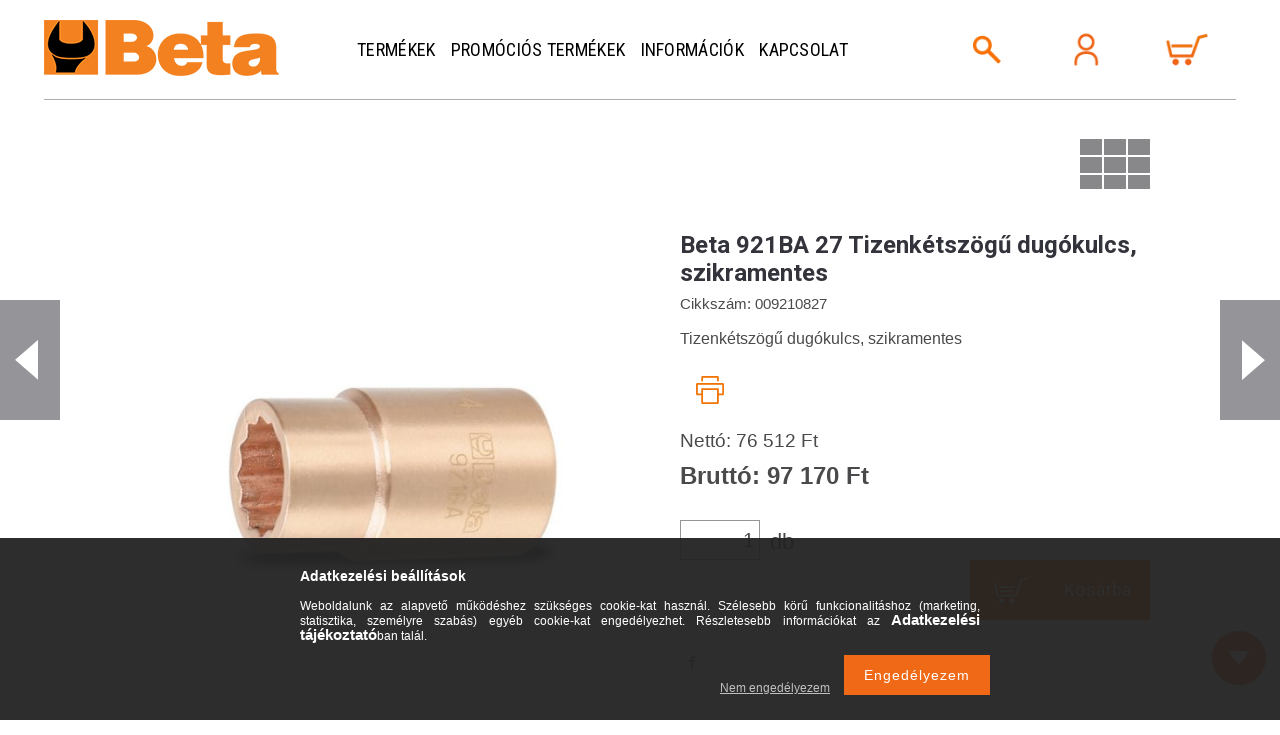

--- FILE ---
content_type: text/html; charset=UTF-8
request_url: https://beta-szerszam.hu/921BA-27-Tizenketszogu-dugokulcs-szikramentes
body_size: 15812
content:
<!DOCTYPE html>
<html lang="hu">
<head>
    <meta name="viewport" content="width=device-width, initial-scale=1.0, maximum-scale=1.0, user-scalable=0">
    <meta charset="utf-8">
<meta name="description" content="Beta 921BA 27 Tizenkétszögű dugókulcs, szikramentes, Tizenkétszögű dugókulcs, szikramentes, Beta szerszámok kis és nagykereskedelme! Ipari minőségű munkavédelmi">
<meta name="robots" content="index, follow">
<meta http-equiv="X-UA-Compatible" content="IE=Edge">
<meta property="og:site_name" content="Beta Szerszám Webáruház" />
<meta property="og:title" content="Beta 921BA 27 Tizenkétszögű dugókulcs, szikramentes - Beta S">
<meta property="og:description" content="Beta 921BA 27 Tizenkétszögű dugókulcs, szikramentes, Tizenkétszögű dugókulcs, szikramentes, Beta szerszámok kis és nagykereskedelme! Ipari minőségű munkavédelmi">
<meta property="og:type" content="product">
<meta property="og:url" content="https://beta-szerszam.hu/921BA-27-Tizenketszogu-dugokulcs-szikramentes">
<meta property="og:image" content="https://beta-szerszam.hu/img/9200/009210827/009210827.jpg">
<meta name="mobile-web-app-capable" content="yes">
<meta name="apple-mobile-web-app-capable" content="yes">
<meta name="MobileOptimized" content="320">
<meta name="HandheldFriendly" content="true">

<title>Beta 921BA 27 Tizenkétszögű dugókulcs, szikramentes - Beta S</title>


<script>
var service_type="shop";
var shop_url_main="https://beta-szerszam.hu";
var actual_lang="hu";
var money_len="0";
var money_thousend=" ";
var money_dec=",";
var shop_id=9200;
var unas_design_url="https:"+"/"+"/"+"beta-szerszam.hu"+"/"+"!common_design"+"/"+"custom"+"/"+"betaszerszam.unas.hu"+"/";
var unas_design_code='0';
var unas_base_design_code='1500';
var unas_design_ver=3;
var unas_design_subver=0;
var unas_shop_url='https://beta-szerszam.hu';
var responsive="yes";
var config_plus=new Array();
config_plus['cart_redirect']=2;
config_plus['money_type']='Ft';
config_plus['money_type_display']='Ft';
var lang_text=new Array();

var UNAS = UNAS || {};
UNAS.shop={"base_url":'https://beta-szerszam.hu',"domain":'beta-szerszam.hu',"username":'betaszerszam.unas.hu',"id":9200,"lang":'hu',"currency_type":'Ft',"currency_code":'HUF',"currency_rate":'1',"currency_length":0,"base_currency_length":0,"canonical_url":'https://beta-szerszam.hu/921BA-27-Tizenketszogu-dugokulcs-szikramentes'};
UNAS.design={"code":'0',"page":'artdet'};
UNAS.api_auth="3e605e723439aca7d127edfa0300c28a";
UNAS.customer={"email":'',"id":0,"group_id":0,"without_registration":0};
UNAS.shop["category_id"]="157220";
UNAS.shop["sku"]="009210827";
UNAS.shop["product_id"]="174506974";
UNAS.shop["only_private_customer_can_purchase"] = false;
 

UNAS.text = {
    "button_overlay_close": `Bezár`,
    "popup_window": `Felugró ablak`,
    "list": `lista`,
    "updating_in_progress": `frissítés folyamatban`,
    "updated": `frissítve`,
    "is_opened": `megnyitva`,
    "is_closed": `bezárva`,
    "deleted": `törölve`,
    "consent_granted": `hozzájárulás megadva`,
    "consent_rejected": `hozzájárulás elutasítva`,
    "field_is_incorrect": `mező hibás`,
    "error_title": `Hiba!`,
    "product_variants": `termék változatok`,
    "product_added_to_cart": `A termék a kosárba került`,
    "product_added_to_cart_with_qty_problem": `A termékből csak [qty_added_to_cart] [qty_unit] került kosárba`,
    "product_removed_from_cart": `A termék törölve a kosárból`,
    "reg_title_name": `Név`,
    "reg_title_company_name": `Cégnév`,
    "number_of_items_in_cart": `Kosárban lévő tételek száma`,
    "cart_is_empty": `A kosár üres`,
    "cart_updated": `A kosár frissült`
};









window.lazySizesConfig=window.lazySizesConfig || {};
window.lazySizesConfig.loadMode=1;
window.lazySizesConfig.loadHidden=false;

window.dataLayer = window.dataLayer || [];
function gtag(){dataLayer.push(arguments)};
gtag('js', new Date());
</script>

<script src="https://beta-szerszam.hu/!common_packages/jquery/jquery-3.2.1.js?mod_time=1759314984"></script>
<script src="https://beta-szerszam.hu/!common_packages/jquery/plugins/migrate/migrate.js?mod_time=1759314984"></script>
<script src="https://beta-szerszam.hu/!common_packages/jquery/plugins/easing/easing1.3.js?mod_time=1759314984"></script>
<script src="https://beta-szerszam.hu/!common_packages/jquery/plugins/thumbnail_effects/thumbnail_effects-unas.js?mod_time=1759314984"></script>
<script src="https://beta-szerszam.hu/!common_packages/jquery/plugins/autocomplete/autocomplete.js?mod_time=1759314984"></script>
<script src="https://beta-szerszam.hu/!common_packages/jquery/plugins/cookie/cookie.js?mod_time=1759314984"></script>
<script src="https://beta-szerszam.hu/!common_packages/jquery/plugins/tools/tools-1.2.7.js?mod_time=1759314984"></script>
<script src="https://beta-szerszam.hu/!common_packages/jquery/plugins/lazysizes/lazysizes.min.js?mod_time=1759314984"></script>
<script src="https://beta-szerszam.hu/!common_packages/jquery/own/shop_common/exploded/common.js?mod_time=1764831093"></script>
<script src="https://beta-szerszam.hu/!common_packages/jquery/own/shop_common/exploded/common_overlay.js?mod_time=1759314984"></script>
<script src="https://beta-szerszam.hu/!common_packages/jquery/own/shop_common/exploded/common_shop_popup.js?mod_time=1759314984"></script>
<script src="https://beta-szerszam.hu/!common_packages/jquery/own/shop_common/exploded/common_start_checkout.js?mod_time=1759314984"></script>
<script src="https://beta-szerszam.hu/!common_packages/jquery/own/shop_common/exploded/design_1500.js?mod_time=1759314984"></script>
<script src="https://beta-szerszam.hu/!common_packages/jquery/own/shop_common/exploded/function_change_address_on_order_methods.js?mod_time=1759314984"></script>
<script src="https://beta-szerszam.hu/!common_packages/jquery/own/shop_common/exploded/function_check_password.js?mod_time=1759314984"></script>
<script src="https://beta-szerszam.hu/!common_packages/jquery/own/shop_common/exploded/function_check_zip.js?mod_time=1759314984"></script>
<script src="https://beta-szerszam.hu/!common_packages/jquery/own/shop_common/exploded/function_compare.js?mod_time=1759314984"></script>
<script src="https://beta-szerszam.hu/!common_packages/jquery/own/shop_common/exploded/function_customer_addresses.js?mod_time=1759314984"></script>
<script src="https://beta-szerszam.hu/!common_packages/jquery/own/shop_common/exploded/function_delivery_point_select.js?mod_time=1759314984"></script>
<script src="https://beta-szerszam.hu/!common_packages/jquery/own/shop_common/exploded/function_favourites.js?mod_time=1759314984"></script>
<script src="https://beta-szerszam.hu/!common_packages/jquery/own/shop_common/exploded/function_infinite_scroll.js?mod_time=1759314984"></script>
<script src="https://beta-szerszam.hu/!common_packages/jquery/own/shop_common/exploded/function_language_and_currency_change.js?mod_time=1759314984"></script>
<script src="https://beta-szerszam.hu/!common_packages/jquery/own/shop_common/exploded/function_param_filter.js?mod_time=1764233415"></script>
<script src="https://beta-szerszam.hu/!common_packages/jquery/own/shop_common/exploded/function_postsale.js?mod_time=1759314984"></script>
<script src="https://beta-szerszam.hu/!common_packages/jquery/own/shop_common/exploded/function_product_print.js?mod_time=1759314984"></script>
<script src="https://beta-szerszam.hu/!common_packages/jquery/own/shop_common/exploded/function_product_subscription.js?mod_time=1759314984"></script>
<script src="https://beta-szerszam.hu/!common_packages/jquery/own/shop_common/exploded/function_recommend.js?mod_time=1759314984"></script>
<script src="https://beta-szerszam.hu/!common_packages/jquery/own/shop_common/exploded/function_saved_cards.js?mod_time=1759314984"></script>
<script src="https://beta-szerszam.hu/!common_packages/jquery/own/shop_common/exploded/function_saved_filter_delete.js?mod_time=1759314984"></script>
<script src="https://beta-szerszam.hu/!common_packages/jquery/own/shop_common/exploded/function_search_smart_placeholder.js?mod_time=1759314984"></script>
<script src="https://beta-szerszam.hu/!common_packages/jquery/own/shop_common/exploded/function_vote.js?mod_time=1759314984"></script>
<script src="https://beta-szerszam.hu/!common_packages/jquery/own/shop_common/exploded/page_cart.js?mod_time=1759314984"></script>
<script src="https://beta-szerszam.hu/!common_packages/jquery/own/shop_common/exploded/page_customer_addresses.js?mod_time=1759314984"></script>
<script src="https://beta-szerszam.hu/!common_packages/jquery/own/shop_common/exploded/page_order_checkout.js?mod_time=1759314984"></script>
<script src="https://beta-szerszam.hu/!common_packages/jquery/own/shop_common/exploded/page_order_details.js?mod_time=1759314984"></script>
<script src="https://beta-szerszam.hu/!common_packages/jquery/own/shop_common/exploded/page_order_methods.js?mod_time=1760086915"></script>
<script src="https://beta-szerszam.hu/!common_packages/jquery/own/shop_common/exploded/page_order_return.js?mod_time=1759314984"></script>
<script src="https://beta-szerszam.hu/!common_packages/jquery/own/shop_common/exploded/page_order_send.js?mod_time=1759314984"></script>
<script src="https://beta-szerszam.hu/!common_packages/jquery/own/shop_common/exploded/page_order_subscriptions.js?mod_time=1759314984"></script>
<script src="https://beta-szerszam.hu/!common_packages/jquery/own/shop_common/exploded/page_order_verification.js?mod_time=1759314984"></script>
<script src="https://beta-szerszam.hu/!common_packages/jquery/own/shop_common/exploded/page_product_details.js?mod_time=1759314984"></script>
<script src="https://beta-szerszam.hu/!common_packages/jquery/own/shop_common/exploded/page_product_list.js?mod_time=1759314984"></script>
<script src="https://beta-szerszam.hu/!common_packages/jquery/own/shop_common/exploded/page_product_reviews.js?mod_time=1759314984"></script>
<script src="https://beta-szerszam.hu/!common_packages/jquery/own/shop_common/exploded/page_reg.js?mod_time=1759314984"></script>
<script src="https://beta-szerszam.hu/!common_packages/jquery/plugins/hoverintent/hoverintent.js?mod_time=1759314984"></script>
<script src="https://beta-szerszam.hu/!common_packages/jquery/own/shop_tooltip/shop_tooltip.js?mod_time=1759314984"></script>
<script src="https://beta-szerszam.hu/!common_packages/jquery/plugins/slick/slick.js?mod_time=1759314984"></script>

<link href="https://beta-szerszam.hu/!common_packages/jquery/plugins/autocomplete/autocomplete.css?mod_time=1759314984" rel="stylesheet" type="text/css">
<link href="https://beta-szerszam.hu/!common_packages/jquery/plugins/thumbnail_effects/thumbnail_effects.css?mod_time=1759314984" rel="stylesheet" type="text/css">
<link href="https://beta-szerszam.hu/!common_design/custom/betaszerszam.unas.hu/css/common.css?mod_time=1634112750" rel="stylesheet" type="text/css">
<link href="https://beta-szerszam.hu/!common_design/custom/betaszerszam.unas.hu/css/page_artdet_1.css?mod_time=1634112750" rel="stylesheet" type="text/css">
<link href="https://beta-szerszam.hu/!common_design/custom/betaszerszam.unas.hu/css/custom.css?mod_time=1634112750" rel="stylesheet" type="text/css">
<link href="https://beta-szerszam.hu/!common_design/custom/betaszerszam.unas.hu/element/own.css?mod_time=1728886798" rel="stylesheet" type="text/css">

<link href="https://beta-szerszam.hu/921BA-27-Tizenketszogu-dugokulcs-szikramentes" rel="canonical">
<link href="https://beta-szerszam.hu/shop_ordered/9200/pic/favicon.ico" rel="shortcut icon">
<script>
        var google_consent=1;
    
        gtag('consent', 'default', {
           'ad_storage': 'denied',
           'ad_user_data': 'denied',
           'ad_personalization': 'denied',
           'analytics_storage': 'denied',
           'functionality_storage': 'denied',
           'personalization_storage': 'denied',
           'security_storage': 'granted'
        });

    
        gtag('consent', 'update', {
           'ad_storage': 'denied',
           'ad_user_data': 'denied',
           'ad_personalization': 'denied',
           'analytics_storage': 'denied',
           'functionality_storage': 'denied',
           'personalization_storage': 'denied',
           'security_storage': 'granted'
        });

        </script>
    <script async src="https://www.googletagmanager.com/gtag/js?id=G-C4M35KXYXG"></script>    <script>
    gtag('config', 'G-C4M35KXYXG');

        </script>
        <script>
    var google_analytics=1;

                gtag('event', 'view_item', {
              "currency": "HUF",
              "value": '97170',
              "items": [
                  {
                      "item_id": "009210827",
                      "item_name": "Beta 921BA 27 Tizenkétszögű dugókulcs, szikramentes",
                      "item_category": "Szikramentes szerszámok",
                      "price": '97170'
                  }
              ],
              'non_interaction': true
            });
               </script>
           <script>
        gtag('config', 'AW-991268724');
                </script>
            <script>
        var google_ads=1;

                gtag('event','remarketing', {
            'ecomm_pagetype': 'product',
            'ecomm_prodid': ["009210827"],
            'ecomm_totalvalue': 97170        });
            </script>
    
    <script>
    var facebook_pixel=1;
    /* <![CDATA[ */
        !function(f,b,e,v,n,t,s){if(f.fbq)return;n=f.fbq=function(){n.callMethod?
            n.callMethod.apply(n,arguments):n.queue.push(arguments)};if(!f._fbq)f._fbq=n;
            n.push=n;n.loaded=!0;n.version='2.0';n.queue=[];t=b.createElement(e);t.async=!0;
            t.src=v;s=b.getElementsByTagName(e)[0];s.parentNode.insertBefore(t,s)}(window,
                document,'script','//connect.facebook.net/en_US/fbevents.js');

        fbq('init', '412275765771128');
                fbq('track', 'PageView', {}, {eventID:'PageView.aTYDwT0lDSMp21dHKZBdCAAAWmM'});
        
        fbq('track', 'ViewContent', {
            content_name: 'Beta 921BA 27 Tizenkétszögű dugókulcs, szikramentes',
            content_category: 'Szikramentes szerszámok',
            content_ids: ['009210827'],
            contents: [{'id': '009210827', 'quantity': '1'}],
            content_type: 'product',
            value: 97170,
            currency: 'HUF'
        }, {eventID:'ViewContent.aTYDwT0lDSMp21dHKZBdCAAAWmM'});

        
        $(document).ready(function() {
            $(document).on("addToCart", function(event, product_array){
                facebook_event('AddToCart',{
					content_name: product_array.name,
					content_category: product_array.category,
					content_ids: [product_array.sku],
					contents: [{'id': product_array.sku, 'quantity': product_array.qty}],
					content_type: 'product',
					value: product_array.price,
					currency: 'HUF'
				}, {eventID:'AddToCart.' + product_array.event_id});
            });

            $(document).on("addToFavourites", function(event, product_array){
                facebook_event('AddToWishlist', {
                    content_ids: [product_array.sku],
                    content_type: 'product'
                }, {eventID:'AddToFavourites.' + product_array.event_id});
            });
        });

    /* ]]> */
    </script>

<link rel="stylesheet" type="text/css" media="all" href="https://beta-szerszam.hu/shop_ordered/9200/pic/css/fooldal.css" />

<script src="https://www.onlinepenztarca.hu/js/onlinepenztarcajs.js?btr=RBIFY-M6FPK-Lz0CD-QX9OP" ></script>


    <link rel="stylesheet" type="text/css" media="all" href="https://beta-szerszam.hu/!common_design/custom/betaszerszam.unas.hu/css/global-web.css" />
    <link rel="stylesheet" type="text/css" media="all" href="https://beta-szerszam.hu/!common_design/custom/betaszerszam.unas.hu/css/responsive.css" />
    
    <link href="https://beta-szerszam.hu/!common_packages/jquery/plugins/slick/slick.css?version=238" rel="stylesheet" type="text/css">
</head>


















<body class='design_ver3' id="ud_shop_artdet" class="unas_design_layout">
    <div id="fb-root"></div>
    <script>
        window.fbAsyncInit = function() {
            FB.init({
                xfbml            : true,
                version          : 'v22.0'
            });
        };
    </script>
    <script async defer crossorigin="anonymous" src="https://connect.facebook.net/hu_HU/sdk.js"></script>
    <div id="image_to_cart" style="display:none; position:absolute; z-index:100000;"></div>
<div class="overlay_common overlay_warning" id="overlay_cart_add"></div>
<script>$(document).ready(function(){ overlay_init("cart_add",{"onBeforeLoad":false}); });</script>
<div class="overlay_common overlay_ok" id="overlay_cart_add_ok"></div>
<script>$(document).ready(function(){ overlay_init("cart_add_ok",[]); });</script>
<div id="overlay_login_outer"></div>	
	<script>
	$(document).ready(function(){
	    var login_redir_init="";

		$("#overlay_login_outer").overlay({
			onBeforeLoad: function() {
                var login_redir_temp=login_redir_init;
                if (login_redir_act!="") {
                    login_redir_temp=login_redir_act;
                    login_redir_act="";
                }

				                    var temp_href="https://beta-szerszam.hu/shop_login.php";
                    if (login_redir_temp!="") temp_href=temp_href+"?login_redir="+encodeURIComponent(login_redir_temp);
					location.href=temp_href;
								},
			top: 50,
						closeOnClick: (config_plus['overlay_close_on_click_forced'] === 1),
			onClose: function(event, overlayIndex) {
				$("#login_redir").val("");
			},
			load: false
		});
		
			});
	function overlay_login() {
		$(document).ready(function(){
			$("#overlay_login_outer").overlay().load();
		});
	}
	function overlay_login_remind() {
        if (unas_design_ver >= 5) {
            $("#overlay_remind").overlay().load();
        } else {
            $(document).ready(function () {
                $("#overlay_login_outer").overlay().close();
                setTimeout('$("#overlay_remind").overlay().load();', 250);
            });
        }
	}

    var login_redir_act="";
    function overlay_login_redir(redir) {
        login_redir_act=redir;
        $("#overlay_login_outer").overlay().load();
    }
	</script>  
	<div class="overlay_common overlay_info" id="overlay_remind"></div>
<script>$(document).ready(function(){ overlay_init("remind",[]); });</script>

	<script>
    	function overlay_login_error_remind() {
		$(document).ready(function(){
			load_login=0;
			$("#overlay_error").overlay().close();
			setTimeout('$("#overlay_remind").overlay().load();', 250);	
		});
	}
	</script>  
	<div class="overlay_common overlay_info" id="overlay_newsletter"></div>
<script>$(document).ready(function(){ overlay_init("newsletter",[]); });</script>

<script>
function overlay_newsletter() {
    $(document).ready(function(){
        $("#overlay_newsletter").overlay().load();
    });
}
</script>
<div class="overlay_common overlay_error" id="overlay_script"></div>
<script>$(document).ready(function(){ overlay_init("script",[]); });</script>
    <script>
    $(document).ready(function() {
        $.ajax({
            type: "GET",
            url: "https://beta-szerszam.hu/shop_ajax/ajax_stat.php",
            data: {master_shop_id:"9200",get_ajax:"1"}
        });
    });
    </script>
    

<div id="container">
    

    <div id="header-wrap">
        <div id="search-block">
            <div class="x" id="search-x"><span>&nbsp;</span></div>
            <div class="row-wrap">
                <div class="row">
                    <div id="search-panel">
                        <div id="box_search_content" class="box_content browser-is-chrome">
    <form name="form_include_search" id="form_include_search" action="https://beta-szerszam.hu/shop_search.php" method="get">
        <div class="box_search_field">
            <input data-stay-visible-breakpoint="1000" name="search" id="box_search_input" type="text" pattern=".{3,100}"
                   maxlength="100" class="text_small ac_input js-search-input" title="Hosszabb kereső kifejezést írjon be!"
                   placeholder="Keresés" autocomplete="off"
                   required
            >
        </div>
        <button class="box_search_button fa fa-search" type="submit" title="Keresés"></button>
    </form>
</div>
<script>
/* CHECK SEARCH INPUT CONTENT  */
function checkForInput(element) {
    let thisEl = $(element);
    let tmpval = thisEl.val();
    thisEl.toggleClass('not-empty', tmpval.length >= 1);
    thisEl.toggleClass('search-enable', tmpval.length >= 3);
}
/* CHECK SEARCH INPUT CONTENT  */
$('#box_search_input').on('blur change keyup', function() {
    checkForInput(this);
});
</script>
<script>
    $(document).ready(function(){
        $(document).on('smartSearchInputLoseFocus', function(){
            if ($('.js-search-smart-autocomplete').length>0) {
                setTimeout(function () {
                    let height = $(window).height() - ($('.js-search-smart-autocomplete').offset().top - $(window).scrollTop()) - 20;
                    $('.search-smart-autocomplete').css('max-height', height + 'px');
                }, 300);
            }
        });
    });
</script>
                    </div>
                    <div id="search-product-menu" class="ac_results"></div>
                </div>
            </div>
        </div>

        <div id="header">
            



    

    
        <div id="header_logo_img" class="js-element header_logo_img-container" data-element-name="header_logo">
            
                
                    <div class="header_logo_img-wrap header_logo_img-wrap-1">
                        <div class="header_logo_1_img-wrapper">
                            <a href="https://beta-szerszam.hu/">
                            <picture>
                                
                                <source media="(max-width: 479.8px)" srcset="https://beta-szerszam.hu/!common_design/custom/betaszerszam.unas.hu/element/layout_hu_header_logo-300x100_1_large.png?time=1634112357, https://beta-szerszam.hu/!common_design/custom/betaszerszam.unas.hu/element/layout_hu_header_logo-300x100_1_large_retina.png?time=1634112357 2x">
                                <source media="(max-width: 767.8px)" srcset="https://beta-szerszam.hu/!common_design/custom/betaszerszam.unas.hu/element/layout_hu_header_logo-300x100_1_large.png?time=1634112357, https://beta-szerszam.hu/!common_design/custom/betaszerszam.unas.hu/element/layout_hu_header_logo-300x100_1_large_retina.png?time=1634112357 2x">
                                <source media="(max-width: 1023.8px)" srcset="https://beta-szerszam.hu/!common_design/custom/betaszerszam.unas.hu/element/layout_hu_header_logo-300x100_1_large.png?time=1634112357, https://beta-szerszam.hu/!common_design/custom/betaszerszam.unas.hu/element/layout_hu_header_logo-300x100_1_large_retina.png?time=1634112357 2x">
                                <img width="235" height="56"
                                     src="https://beta-szerszam.hu/!common_design/custom/betaszerszam.unas.hu/element/layout_hu_header_logo-300x100_1_default.png?time=1634112357" alt="beta szerszam logo"
                                     
                                     srcset="https://beta-szerszam.hu/!common_design/custom/betaszerszam.unas.hu/element/layout_hu_header_logo-300x100_1_default_retina.png?time=1634112357 2x"
                                     
                                >
                            </picture>
                            </a>
                        </div>
                    </div>
                
                
            
        </div>
    



            <ul id="top-nav">
                <li class="menu_item_plus menu_item_1" id="menu_item_id_646026"><a href="#" target="_top">Termékek</a></li><li class="menu_item_plus menu_item_2" id="menu_item_id_993772"><a href="#" target="_top">Promóciós termékek</a></li><li class="menu_item_plus menu_item_3" id="menu_item_id_803460"><a href="https://beta-szerszam.hu//shop_contact.php" target="_top">Információk</a></li><li class="menu_item_plus menu_item_4" id="menu_item_id_509905"><a href="#" target="_top">Kapcsolat</a></li>
            </ul>

            <ul id="key-menu">
                
<script>$('#box_container_common_lang').css('display','none');</script>
                <li><a class="button search"></a></li>
                <li><a class="button profil" href="/shop_order_track.php"></a></li>
                <li>
                    <a class="button card" href="/shop_cart.php">
                        





<div class="box_cart_itemlist">
    
    
    <div class="box_cart_sum_row">
        
        
        <div class='clear_fix'></div>
	</div>

    
    
</div>


	<div class='box_cart_item'>
        
                

                
                    <span class='box_cart_empty'>A kosár üres</span>
                    
                
        
    </div>
    





                    </a>
                </li>
                <li><a class="button menu-key"></a></li>
            </ul>
        </div>
    </div>

    <!-- termekek-nav  -->
    <div id="main-nav">
        <div id="nav-items-wrap">
            




<div class="nav-item-box level1">
    <a href="https://beta-szerszam.hu/beta_promo_termekek" class="nav-item">
        <span class="nav-pic-box">
            
                <img class="nav-pic" src="https://beta-szerszam.hu/img/9200/catpic_299182/116x116,r/299182.jpg?time=1525686423" />
            
        </span>
        <span class="nav-title">Promóciós termékek</span>
    </a>
</div>

<div class="nav-item-box level1">
    <a href="https://beta-szerszam.hu/Muhelyberendezesek" class="nav-item">
        <span class="nav-pic-box">
            
                <img class="nav-pic" src="https://beta-szerszam.hu/img/9200/catpic_828161/116x116,r/828161.jpg?time=1580374089" />
            
        </span>
        <span class="nav-title">Műhelyberendezések</span>
    </a>
</div>

<div class="nav-item-box level1">
    <a href="https://beta-szerszam.hu/Modularis-munkapadok" class="nav-item">
        <span class="nav-pic-box">
            
                <img class="nav-pic" src="https://beta-szerszam.hu/img/9200/catpic_444687/116x116,r/444687.jpg?time=1741567068" />
            
        </span>
        <span class="nav-title">Moduláris munkapadok</span>
    </a>
</div>

<div class="nav-item-box level1">
    <a href="https://beta-szerszam.hu/beta_worker" class="nav-item">
        <span class="nav-pic-box">
            
                <img class="nav-pic" src="https://beta-szerszam.hu/img/9200/catpic_664189/116x116,r/664189.jpg?time=1525686502" />
            
        </span>
        <span class="nav-title">Beta Worker szerszámok</span>
    </a>
</div>

<div class="nav-item-box level1">
    <a href="https://beta-szerszam.hu/beta_keziszerszamok" class="nav-item">
        <span class="nav-pic-box">
            
                <img class="nav-pic" src="https://beta-szerszam.hu/img/9200/catpic_805304/116x116,r/805304.jpg?time=1612436574" />
            
        </span>
        <span class="nav-title">Kéziszerszámok</span>
    </a>
</div>

<div class="nav-item-box level1">
    <a href="https://beta-szerszam.hu/beta_szerszamkeszletek" class="nav-item">
        <span class="nav-pic-box">
            
                <img class="nav-pic" src="https://beta-szerszam.hu/img/9200/catpic_978161/116x116,r/978161.jpg?time=1525686561" />
            
        </span>
        <span class="nav-title">Szerszámkészletek</span>
    </a>
</div>

<div class="nav-item-box level1">
    <a href="https://beta-szerszam.hu/Beta-combo" class="nav-item">
        <span class="nav-pic-box">
            
                <img class="nav-pic" src="https://beta-szerszam.hu/img/9200/catpic_788790/116x116,r/788790.jpg?time=1612400000" />
            
        </span>
        <span class="nav-title">Beta Combo rendszer</span>
    </a>
</div>

<div class="nav-item-box level1">
    <a href="https://beta-szerszam.hu/beta_szerszamoskocsik_ladak_borondok" class="nav-item">
        <span class="nav-pic-box">
            
                <img class="nav-pic" src="https://beta-szerszam.hu/img/9200/catpic_356477/116x116,r/356477.jpg?time=1525686598" />
            
        </span>
        <span class="nav-title">Szerszámoskocsik,  szekrények</span>
    </a>
</div>

<div class="nav-item-box level1">
    <a href="https://beta-szerszam.hu/beta_szerszamostaskak_ladak_borondok" class="nav-item">
        <span class="nav-pic-box">
            
                <img class="nav-pic" src="https://beta-szerszam.hu/img/9200/catpic_731680/116x116,r/731680.jpg?time=1525686515" />
            
        </span>
        <span class="nav-title">Szerszámostáskák, ládák, bőröndök</span>
    </a>
</div>

<div class="nav-item-box level1">
    <a href="https://beta-szerszam.hu/beta_szigetelt_szerszamok" class="nav-item">
        <span class="nav-pic-box">
            
                <img class="nav-pic" src="https://beta-szerszam.hu/img/9200/catpic_422536/116x116,r/422536.jpg?time=1525686569" />
            
        </span>
        <span class="nav-title">Szigetelt szerszámok 1000V-ig</span>
    </a>
</div>

<div class="nav-item-box level1">
    <a href="https://beta-szerszam.hu/beta_garazsipari_berendezesek" class="nav-item">
        <span class="nav-pic-box">
            
                <img class="nav-pic" src="https://beta-szerszam.hu/img/9200/catpic_676546/116x116,r/676546.jpg?time=1525690932" />
            
        </span>
        <span class="nav-title">Garázsipari berendezések</span>
    </a>
</div>

<div class="nav-item-box level1">
    <a href="https://beta-szerszam.hu/beta_femforgacsolas" class="nav-item">
        <span class="nav-pic-box">
            
                <img class="nav-pic" src="https://beta-szerszam.hu/img/9200/catpic_984841/116x116,r/984841.jpg?time=1525687003" />
            
        </span>
        <span class="nav-title">Fémforgácsoló szerszámok</span>
    </a>
</div>

<div class="nav-item-box level1">
    <a href="https://beta-szerszam.hu/beta_forrasztoszerszamok" class="nav-item">
        <span class="nav-pic-box">
            
                <img class="nav-pic" src="https://beta-szerszam.hu/img/9200/catpic_572488/116x116,r/572488.jpg?time=1525687067" />
            
        </span>
        <span class="nav-title">Forrasztószerszámok</span>
    </a>
</div>

<div class="nav-item-box level1">
    <a href="https://beta-szerszam.hu/meroeszkozok" class="nav-item">
        <span class="nav-pic-box">
            
                <img class="nav-pic" src="https://beta-szerszam.hu/img/9200/catpic_291191/116x116,r/291191.jpg?time=1525687011" />
            
        </span>
        <span class="nav-title">Mérőeszközök</span>
    </a>
</div>

<div class="nav-item-box level1">
    <a href="https://beta-szerszam.hu/muszerek" class="nav-item">
        <span class="nav-pic-box">
            
                <img class="nav-pic" src="https://beta-szerszam.hu/img/9200/catpic_729333/116x116,r/729333.jpg?time=1525687199" />
            
        </span>
        <span class="nav-title">Műszerek</span>
    </a>
</div>

<div class="nav-item-box level1">
    <a href="https://beta-szerszam.hu/beta_cipok" class="nav-item">
        <span class="nav-pic-box">
            
                <img class="nav-pic" src="https://beta-szerszam.hu/img/9200/catpic_195957/116x116,r/195957.jpg?time=1725916323" />
            
        </span>
        <span class="nav-title">Munkavédelmi cipők</span>
    </a>
</div>

<div class="nav-item-box level1">
    <a href="https://beta-szerszam.hu/munkaruhak" class="nav-item">
        <span class="nav-pic-box">
            
                <img class="nav-pic" src="https://beta-szerszam.hu/img/9200/catpic_621264/116x116,r/621264.jpg?time=1525691413" />
            
        </span>
        <span class="nav-title">Munkaruhák</span>
    </a>
</div>

<div class="nav-item-box level1">
    <a href="https://beta-szerszam.hu/sct/430349/Elektromos-termekek" class="nav-item">
        <span class="nav-pic-box">
            
                <img class="nav-pic" src="https://beta-szerszam.hu/img/9200/catpic_430349/116x116,r/430349.jpg?time=1644182637" />
            
        </span>
        <span class="nav-title">Elektromos termékek</span>
    </a>
</div>

<div class="nav-item-box level1">
    <a href="https://beta-szerszam.hu/beta_akkus_szerszamok" class="nav-item">
        <span class="nav-pic-box">
            
                <img class="nav-pic" src="https://beta-szerszam.hu/img/9200/catpic_371206/116x116,r/371206.jpg?time=1730153090" />
            
        </span>
        <span class="nav-title">Akkumulátoros szerszámok</span>
    </a>
</div>

<div class="nav-item-box level1">
    <a href="https://beta-szerszam.hu/beta_lampak" class="nav-item">
        <span class="nav-pic-box">
            
                <img class="nav-pic" src="https://beta-szerszam.hu/img/9200/catpic_359513/116x116,r/359513.jpg?time=1525691001" />
            
        </span>
        <span class="nav-title">Lámpák</span>
    </a>
</div>

<div class="nav-item-box level1">
    <a href="https://beta-szerszam.hu/beta_kerekpar_szerelo_szerszamok" class="nav-item">
        <span class="nav-pic-box">
            
                <img class="nav-pic" src="https://beta-szerszam.hu/img/9200/catpic_481760/116x116,r/481760.jpg?time=1712438628" />
            
        </span>
        <span class="nav-title">Kerékpár szerelő szerszámok</span>
    </a>
</div>

<div class="nav-item-box level1">
    <a href="https://beta-szerszam.hu/motor_javitas" class="nav-item">
        <span class="nav-pic-box">
            
                <img class="nav-pic" src="https://beta-szerszam.hu/img/9200/catpic_119073/116x116,r/119073.jpg?time=1600947674" />
            
        </span>
        <span class="nav-title">Motor javítás</span>
    </a>
</div>

<div class="nav-item-box level1">
    <a href="https://beta-szerszam.hu/beta_gepjarmuszerelo_szerszamok_garazsipar" class="nav-item">
        <span class="nav-pic-box">
            
                <img class="nav-pic" src="https://beta-szerszam.hu/img/9200/catpic_338258/116x116,r/338258.jpg?time=1525687077" />
            
        </span>
        <span class="nav-title">Gépjárműszerelő szerszámok</span>
    </a>
</div>

<div class="nav-item-box level1">
    <a href="https://beta-szerszam.hu/legtechnika_kenestechnika" class="nav-item">
        <span class="nav-pic-box">
            
                <img class="nav-pic" src="https://beta-szerszam.hu/img/9200/catpic_974573/116x116,r/974573.jpg?time=1525686583" />
            
        </span>
        <span class="nav-title">Légtechnika, kenéstechnika</span>
    </a>
</div>

<div class="nav-item-box level1">
    <a href="https://beta-szerszam.hu/beta_vagas_csiszolas" class="nav-item">
        <span class="nav-pic-box">
            
                <img class="nav-pic" src="https://beta-szerszam.hu/img/9200/catpic_375122/116x116,r/375122.jpg?time=1581690380" />
            
        </span>
        <span class="nav-title">Beta vágó és csiszoló termékek</span>
    </a>
</div>

<div class="nav-item-box level1">
    <a href="https://beta-szerszam.hu/beta_hegesztestechnika" class="nav-item">
        <span class="nav-pic-box">
            
                <img class="nav-pic" src="https://beta-szerszam.hu/img/9200/catpic_636630/116x116,r/636630.jpg?time=1525687181" />
            
        </span>
        <span class="nav-title">Hegesztéstechnika</span>
    </a>
</div>

<div class="nav-item-box level1">
    <a href="https://beta-szerszam.hu/beta_szikramentes_szerszam" class="nav-item">
        <span class="nav-pic-box">
            
                <img class="nav-pic" src="https://beta-szerszam.hu/img/9200/catpic_157220/116x116,r/157220.jpg?time=1525686985" />
            
        </span>
        <span class="nav-title">Szikramentes szerszámok</span>
    </a>
</div>

<div class="nav-item-box level1">
    <a href="https://beta-szerszam.hu/kemikaliak" class="nav-item">
        <span class="nav-pic-box">
            
                <img class="nav-pic" src="https://beta-szerszam.hu/img/9200/catpic_117249/116x116,r/117249.jpg?time=1653841927" />
            
        </span>
        <span class="nav-title">Beta Kemikáliák</span>
    </a>
</div>

<div class="nav-item-box level1">
    <a href="https://beta-szerszam.hu/H-SAFE" class="nav-item">
        <span class="nav-pic-box">
            
                <img class="nav-pic" src="https://beta-szerszam.hu/img/9200/catpic_298248/116x116,r/298248.jpg?time=1602161306" />
            
        </span>
        <span class="nav-title">Leesés védett szerszámok</span>
    </a>
</div>

<div class="nav-item-box level1">
    <a href="https://beta-szerszam.hu/Beta-Kollekcio-Ajandektargyak" class="nav-item">
        <span class="nav-pic-box">
            
                <img class="nav-pic" src="https://beta-szerszam.hu/img/9200/catpic_332312/116x116,r/332312.jpg?time=1675122796" />
            
        </span>
        <span class="nav-title">Beta Kollekció - Ajándéktárgyak</span>
    </a>
</div>

<div class="nav-item-box level1">
    <a href="https://beta-szerszam.hu/autoglym" class="nav-item">
        <span class="nav-pic-box">
            
                <img class="nav-pic" src="https://beta-szerszam.hu/img/9200/catpic_144568/116x116,r/144568.jpg?time=1525687090" />
            
        </span>
        <span class="nav-title">Prémium autóápolás</span>
    </a>
</div>

<div class="nav-item-box level1">
    <a href="https://beta-szerszam.hu/Robur-szerelvenyek" class="nav-item">
        <span class="nav-pic-box">
            
                <img class="nav-pic" src="https://beta-szerszam.hu/img/9200/catpic_494133/116x116,r/494133.jpg?time=1746489524" />
            
        </span>
        <span class="nav-title">Robur-szerelvények </span>
    </a>
</div>

        </div>
        <div class="x" id="close"><span>&nbsp;</span></div>
    </div>
    <!-- termekek-nav end -->

    <!-- akciok-nav  -->
    <div id="nav-akc">
        <div id="in-nav-akc">
            


    




<div class="nav-item-box level1">
    <a href="https://beta-szerszam.hu/Munkapadok" class="nav-item">
        <span class="nav-pic-box">
            
                <img class="nav-pic" src="https://beta-szerszam.hu/img/9200/catpic_623808/116x116,r/623808.jpg?time=1743341680" />
            
        </span>
        <span class="nav-title">Munkapadok</span>
    </a>
</div>

<div class="nav-item-box level1">
    <a href="https://beta-szerszam.hu/Muhelyberendezes-osszeallitas" class="nav-item">
        <span class="nav-pic-box">
            
                <img class="nav-pic" src="https://beta-szerszam.hu/img/9200/catpic_512396/116x116,r/512396.jpg?time=1750879389" />
            
        </span>
        <span class="nav-title">Műhelyberendezés összeállítás</span>
    </a>
</div>

<div class="nav-item-box level1">
    <a href="https://beta-szerszam.hu/Muhelyberendezes-modulok" class="nav-item">
        <span class="nav-pic-box">
            
                <img class="nav-pic" src="https://beta-szerszam.hu/img/9200/catpic_307775/116x116,r/307775.jpg?time=1750879761" />
            
        </span>
        <span class="nav-title">Műhelyberendezés modulok</span>
    </a>
</div>

<div class="nav-item-box level1">
    <a href="https://beta-szerszam.hu/top_akkutoltok_inditok" class="nav-item">
        <span class="nav-pic-box">
            
                <img class="nav-pic" src="https://beta-szerszam.hu/img/9200/catpic_326576/116x116,r/326576.jpg?time=1643728617" />
            
        </span>
        <span class="nav-title">Akkumulátortöltők és -indítók</span>
    </a>
</div>

<div class="nav-item-box level1">
    <a href="https://beta-szerszam.hu/top_szerszamoskocsik" class="nav-item">
        <span class="nav-pic-box">
            
                <img class="nav-pic" src="https://beta-szerszam.hu/img/9200/catpic_405127/116x116,r/405127.jpg?time=1644258799" />
            
        </span>
        <span class="nav-title">Szerszámoskocsik</span>
    </a>
</div>

<div class="nav-item-box level1">
    <a href="https://beta-szerszam.hu/beta_worker_szerszamok" class="nav-item">
        <span class="nav-pic-box">
            
                <img class="nav-pic" src="https://beta-szerszam.hu/img/9200/catpic_664189/116x116,r/664189.jpg?time=1525686502" />
            
        </span>
        <span class="nav-title">Beta Worker szerszámok</span>
    </a>
</div>

<div class="nav-item-box level1">
    <a href="https://beta-szerszam.hu/top_munkavedelmi_termekek" class="nav-item">
        <span class="nav-pic-box">
            
                <img class="nav-pic" src="https://beta-szerszam.hu/img/9200/catpic_831089/116x116,r/831089.jpg?time=1525688613" />
            
        </span>
        <span class="nav-title">Munkavédelmi termékek</span>
    </a>
</div>

<div class="nav-item-box level1">
    <a href="https://beta-szerszam.hu/beta_top_kulcsok" class="nav-item">
        <span class="nav-pic-box">
            
                <img class="nav-pic" src="https://beta-szerszam.hu/img/9200/catpic_353300/116x116,r/353300.jpg?time=1525688508" />
            
        </span>
        <span class="nav-title">Kulcsok (csillag-villás, imbusz, racsnis...)</span>
    </a>
</div>

<div class="nav-item-box level1">
    <a href="https://beta-szerszam.hu/beta_top_csavarhuzok_bitek_keszletek" class="nav-item">
        <span class="nav-pic-box">
            
                <img class="nav-pic" src="https://beta-szerszam.hu/img/9200/catpic_998275/116x116,r/998275.jpg?time=1525688450" />
            
        </span>
        <span class="nav-title">Csavarhúzók, bitek, készletek</span>
    </a>
</div>

<div class="nav-item-box level1">
    <a href="https://beta-szerszam.hu/beta_top_dugokulcsok_nyomatekkulcsok" class="nav-item">
        <span class="nav-pic-box">
            
                <img class="nav-pic" src="https://beta-szerszam.hu/img/9200/catpic_114499/116x116,r/114499.jpg?time=1643728980" />
            
        </span>
        <span class="nav-title">Dugókulcsok, nyomatékkulcsok</span>
    </a>
</div>

<div class="nav-item-box level1">
    <a href="https://beta-szerszam.hu/beta_top_fogok_csoszerelo_szerszamok" class="nav-item">
        <span class="nav-pic-box">
            
                <img class="nav-pic" src="https://beta-szerszam.hu/img/9200/catpic_802126/116x116,r/802126.jpg?time=1525688460" />
            
        </span>
        <span class="nav-title">Fogók, csőszerelő szerszámok</span>
    </a>
</div>

<div class="nav-item-box level1">
    <a href="https://beta-szerszam.hu/Kerekpar-szereles" class="nav-item">
        <span class="nav-pic-box">
            
                <img class="nav-pic" src="https://beta-szerszam.hu/img/9200/catpic_592075/116x116,r/592075.jpg?time=1757005089" />
            
        </span>
        <span class="nav-title">Kerékpár szerelés</span>
    </a>
</div>

<div class="nav-item-box level1">
    <a href="https://beta-szerszam.hu/beta_top_femforgacsolas" class="nav-item">
        <span class="nav-pic-box">
            
                <img class="nav-pic" src="https://beta-szerszam.hu/img/9200/catpic_112921/116x116,r/112921.jpg?time=1525688639" />
            
        </span>
        <span class="nav-title">Fémforgácsolás</span>
    </a>
</div>

<div class="nav-item-box level1">
    <a href="https://beta-szerszam.hu/top_ladak_borondok" class="nav-item">
        <span class="nav-pic-box">
            
                <img class="nav-pic" src="https://beta-szerszam.hu/img/9200/catpic_390745/116x116,r/390745.jpg?time=1644258830" />
            
        </span>
        <span class="nav-title">Ládák, bőröndök</span>
    </a>
</div>

<div class="nav-item-box level1">
    <a href="https://beta-szerszam.hu/beta_top_lampak_meroeszkozok_muszerek" class="nav-item">
        <span class="nav-pic-box">
            
                <img class="nav-pic" src="https://beta-szerszam.hu/img/9200/catpic_876756/116x116,r/876756.jpg?time=1525688536" />
            
        </span>
        <span class="nav-title">Lámpák, mérőeszközök, műszerek</span>
    </a>
</div>

<div class="nav-item-box level1">
    <a href="https://beta-szerszam.hu/beta_top_legszerszamok" class="nav-item">
        <span class="nav-pic-box">
            
                <img class="nav-pic" src="https://beta-szerszam.hu/img/9200/catpic_586832/116x116,r/586832.jpg?time=1525688595" />
            
        </span>
        <span class="nav-title">Légszerszámok</span>
    </a>
</div>

<div class="nav-item-box level1">
    <a href="https://beta-szerszam.hu/beta_top_szerszamkeszletek" class="nav-item">
        <span class="nav-pic-box">
            
                <img class="nav-pic" src="https://beta-szerszam.hu/img/9200/catpic_376558/116x116,r/376558.jpg?time=1644259502" />
            
        </span>
        <span class="nav-title">Szerszámkészletek</span>
    </a>
</div>

<div class="nav-item-box level1">
    <a href="https://beta-szerszam.hu/beta_akcios_szigetelt_szerszamok" class="nav-item">
        <span class="nav-pic-box">
            
                <img class="nav-pic" src="https://beta-szerszam.hu/img/9200/catpic_816640/116x116,r/816640.jpg?time=1583188684" />
            
        </span>
        <span class="nav-title">Szigetelt szerszámok 1000V-ig</span>
    </a>
</div>

<div class="nav-item-box level1">
    <a href="https://beta-szerszam.hu/spl/835619/Elektromos-gepek" class="nav-item">
        <span class="nav-pic-box">
            
                <img class="nav-pic" src="https://beta-szerszam.hu/img/9200/catpic_835619/116x116,r/835619.jpg?time=1644182332" />
            
        </span>
        <span class="nav-title">Elektromos gépek</span>
    </a>
</div>

<div class="nav-item-box level1">
    <a href="https://beta-szerszam.hu/top_diagnosztika" class="nav-item">
        <span class="nav-pic-box">
            
                <img class="nav-pic" src="https://beta-szerszam.hu/img/9200/catpic_904187/116x116,r/904187.jpg?time=1643728594" />
            
        </span>
        <span class="nav-title">Autódiagnosztika</span>
    </a>
</div>

<div class="nav-item-box level1">
    <a href="https://beta-szerszam.hu/spl/936672/Karosszerias-szerszamok" class="nav-item">
        <span class="nav-pic-box">
            
                <img class="nav-pic" src="https://beta-szerszam.hu/img/9200/catpic_936672/116x116,r/936672.jpg?time=1643728779" />
            
        </span>
        <span class="nav-title">Karosszériás szerszámok</span>
    </a>
</div>

<div class="nav-item-box level1">
    <a href="https://beta-szerszam.hu/beta_top_gepjarmuszerelo_szerszamok_garazsipar" class="nav-item">
        <span class="nav-pic-box">
            
                <img class="nav-pic" src="https://beta-szerszam.hu/img/9200/catpic_100626/116x116,r/100626.jpg?time=1525688478" />
            
        </span>
        <span class="nav-title">Gépjárműszerelő szerszámok, garázsipar</span>
    </a>
</div>

<div class="nav-item-box level1">
    <a href="https://beta-szerszam.hu/spl/420801/Futomu-kormany-szereles" class="nav-item">
        <span class="nav-pic-box">
            
                <img class="nav-pic" src="https://beta-szerszam.hu/img/9200/catpic_420801/116x116,r/420801.jpg?time=1643728690" />
            
        </span>
        <span class="nav-title">Futómű, kormány szerelés</span>
    </a>
</div>

<div class="nav-item-box level1">
    <a href="https://beta-szerszam.hu/top_motor_javitas" class="nav-item">
        <span class="nav-pic-box">
            
                <img class="nav-pic" src="https://beta-szerszam.hu/img/9200/catpic_119073/116x116,r/119073.jpg?time=1600947674" />
            
        </span>
        <span class="nav-title">Motor javítás</span>
    </a>
</div>

<div class="nav-item-box level1">
    <a href="https://beta-szerszam.hu/beta_top_emelestechnika" class="nav-item">
        <span class="nav-pic-box">
            
                <img class="nav-pic" src="https://beta-szerszam.hu/img/9200/catpic_874811/116x116,r/874811.jpg?time=1525688632" />
            
        </span>
        <span class="nav-title">Emeléstechnika</span>
    </a>
</div>

<div class="nav-item-box level1">
    <a href="https://beta-szerszam.hu/spl/550950/Kerek-szereleshez" class="nav-item">
        <span class="nav-pic-box">
            
                <img class="nav-pic" src="https://beta-szerszam.hu/img/9200/catpic_550950/116x116,r/550950.jpg?time=1643728806" />
            
        </span>
        <span class="nav-title">Kerék szereléshez</span>
    </a>
</div>

<div class="nav-item-box level1">
    <a href="https://beta-szerszam.hu/spl/306360/Szerszamok-fekszereleshez" class="nav-item">
        <span class="nav-pic-box">
            
                <img class="nav-pic" src="https://beta-szerszam.hu/img/9200/catpic_306360/116x116,r/306360.jpg?time=1643728835" />
            
        </span>
        <span class="nav-title">Szerszámok fékszereléshez</span>
    </a>
</div>

<div class="nav-item-box level1">
    <a href="https://beta-szerszam.hu/spl/936413/Szerszamok-olajcserehez" class="nav-item">
        <span class="nav-pic-box">
            
                <img class="nav-pic" src="https://beta-szerszam.hu/img/9200/catpic_936413/116x116,r/936413.jpg?time=1643728858" />
            
        </span>
        <span class="nav-title">Szerszámok olajcseréhez</span>
    </a>
</div>

<div class="nav-item-box level1">
    <a href="https://beta-szerszam.hu/spl/921795/Zsirzok-olajzok" class="nav-item">
        <span class="nav-pic-box">
            
                <img class="nav-pic" src="https://beta-szerszam.hu/img/9200/catpic_921795/116x116,r/921795.jpg?time=1643728882" />
            
        </span>
        <span class="nav-title">Zsírzók, olajzók</span>
    </a>
</div>

<div class="nav-item-box level1">
    <a href="https://beta-szerszam.hu/spl/600523/Kemikaliak" class="nav-item">
        <span class="nav-pic-box">
            
                <img class="nav-pic" src="https://beta-szerszam.hu/img/9200/catpic_600523/116x116,r/600523.jpg?time=1757004841" />
            
        </span>
        <span class="nav-title">Kemikáliák</span>
    </a>
</div>

<div class="nav-item-box level1">
    <a href="https://beta-szerszam.hu/beta_top_hegesztestechnika" class="nav-item">
        <span class="nav-pic-box">
            
                <img class="nav-pic" src="https://beta-szerszam.hu/img/9200/catpic_610796/116x116,r/610796.jpg?time=1525688587" />
            
        </span>
        <span class="nav-title">Hegesztéstechnika</span>
    </a>
</div>

<div class="nav-item-box level1">
    <a href="https://beta-szerszam.hu/spl/488452/Beta-Kollekcio-Ajandektargyak" class="nav-item">
        <span class="nav-pic-box">
            
                <img class="nav-pic" src="https://beta-szerszam.hu/img/9200/catpic_332312/116x116,r/332312.jpg?time=1675122796" />
            
        </span>
        <span class="nav-title">Beta Kollekció - Ajándéktárgyak</span>
    </a>
</div>

<div class="nav-item-box level1">
    <a href="https://beta-szerszam.hu/top_vago_csiszolo" class="nav-item">
        <span class="nav-pic-box">
            
                <img class="nav-pic" src="https://beta-szerszam.hu/img/9200/catpic_591693/116x116,r/591693.jpg?time=1643728644" />
            
        </span>
        <span class="nav-title">Vágó és csiszoló termékek</span>
    </a>
</div>

<div class="nav-item-box level1">
    <a href="https://beta-szerszam.hu/beta_top_egyeb_termekek" class="nav-item">
        <span class="nav-pic-box">
            
                <img class="nav-pic" src="https://beta-szerszam.hu/img/9200/catpic_150975/116x116,r/150975.jpg?time=1525688500" />
            
        </span>
        <span class="nav-title">Egyéb termékek</span>
    </a>
</div>

<div class="nav-item-box level1">
    <a href="https://beta-szerszam.hu/Robur-termekek" class="nav-item">
        <span class="nav-pic-box">
            
                <img class="nav-pic" src="https://beta-szerszam.hu/img/9200/catpic_719993/116x116,r/719993.jpg?time=1746534651" />
            
        </span>
        <span class="nav-title"> Robur termékek</span>
    </a>
</div>




        </div>
        <div class="x" id="akc-close"><span>&nbsp;</span></div>
    </div>
    <!-- akciok-nav end -->

    <div id="main">
        <div class="breadcrumb_outer"><div id='breadcrumb'><a href="https://beta-szerszam.hu/termekek" class="text_small breadcrumb_item breadcrumb_main">Főkategória</a><span class='breadcrumb_sep'> &gt;</span><a href="https://beta-szerszam.hu/beta_szikramentes_szerszam" class="text_small breadcrumb_item">Szikramentes szerszámok</a></div><span class="title"></span></div>
        <div class="filter_outer"></div>
        <div id='page_content_outer'>














 

<style>
    @import url('https://beta-szerszam.hu/!common_packages/jquery/plugins/slick/slick.css');
</style>


<div id='page_artdet_content' class='page_content row'>



    <script>
<!--
var lang_text_warning="Figyelem!"
var lang_text_required_fields_missing="Kérjük töltse ki a kötelező mezők mindegyikét!"
function formsubmit_artdet() {
   cart_add("009210827","",null,1)
}
$(document).ready(function(){
	select_base_price("009210827",1);
	
	
});
// -->
</script>

	
        
	
    <div class='page_artdet_content_inner' itemscope itemtype="http://schema.org/Product">

    <div id="page_artdet_1_head">
        <div id="page_artdet_properties">

            
                <div class='page_artdet_neighbor_next page-artdet-paging' title="Következő termék"><a href="javascript:product_det_prevnext('https://beta-szerszam.hu/921BA-27-Tizenketszogu-dugokulcs-szikramentes','?cat=157220&sku=009210827&action=next_js')" class="text_normal page_artdet_next_icon" rel="nofollow"><strong>&nbsp;</strong></a></div>
            

            
                <div class='page_artdet_neighbor_prev page-artdet-paging' title="Előző termék"><a href="javascript:product_det_prevnext('https://beta-szerszam.hu/921BA-27-Tizenketszogu-dugokulcs-szikramentes','?cat=157220&sku=009210827&action=prev_js')" class="text_normal page_artdet_prev_icon" rel="nofollow"><strong>&nbsp;</strong></a></div>
            

            <div id="back">
                <span class="text_button"><input name="button" type="button" class="text_small" value="Vissza" onclick="location.href='https://beta-szerszam.hu/beta_szikramentes_szerszam'" /></span>
                <span class="class-11">vissza a kategóriához</span>
            </div>


            <div class='clear_fix'></div>
        </div>
    </div>

    	<form name="form_temp_artdet">

    	<div class='page_artdet_1_left'>
        	
            <div class='page_artdet_1_pic'>
            
                <div class="slider-for">
                    <div>
                    
                        <a href="https://beta-szerszam.hu/img/9200/009210827/009210827.jpg?time=1602880289" data-lightbox="group:gallery" >
                            
                                <img src="https://beta-szerszam.hu/img/9200/009210827/585x585,r/009210827.jpg?time=1602880289" id="main_image" itemprop="image" alt="Beta 921BA 27 Tizenkétszögű dugókulcs, szikramentes" title="Beta 921BA 27 Tizenkétszögű dugókulcs, szikramentes" />
                            
                        </a>
                    
                    </div>

                    

                    
                </div>
            


            

            <div class="slider-nav no-video1 no-video2">
                

                    

                    

                </div>
                <script>

                $(document).ready(function() {
                     $('.slider-for').slick({
                      slidesToShow: 1,
                      slidesToScroll: 1,
                      arrows: false,
                      fade: true,
                      asNavFor: '.slider-nav'
                    });

                     $('.slider-nav').slick({
                         slidesToShow:	4,
                         slidesToScroll: 1,
                         asNavFor: '.slider-for',
                         centerPadding: '0px',
                         dots: false,
                         centerMode: true,
                         focusOnSelect: true,
                         vertical: true,
                         verticalSwiping: false,
                         responsive: [
                             {
                                 breakpoint: 1500,
                                 settings: {
                                     vertical: false
                                 }
                             },
                             {
                                 breakpoint: 820,
                                 settings: {
                                     slidesToShow: 3,
                                     slidesToScroll: 1,
                                     vertical: false
                                 }
                             },
                             {
                                 breakpoint: 730,
                                 settings: {
                                     vertical: false,
                                     slidesToShow: 2,
                                     slidesToScroll: 1
                                 }
                             },
                             {
                                 breakpoint: 640,
                                 settings: {
                                     vertical: false,
                                     slidesToShow: 4,
                                     slidesToScroll: 1
                                 }
                             },
                             {
                                 breakpoint: 460,
                                 settings: {
                                     vertical: false,
                                     slidesToShow: 3,
                                     slidesToScroll: 1
                                 }
                             },
                             {
                                 breakpoint: 360,
                                 settings: {
                                     vertical: false,
                                     slidesToShow: 2,
                                     slidesToScroll: 1
                                 }
                             }
                         ]
                     });

                });

                </script>
                </div>
            </div>
        <div class='page_artdet_1_right' itemprop="offers" itemscope itemtype="http://schema.org/Offer">
            <div class='page_artdet_1_name'>
                <h1 itemprop="name">Beta 921BA 27 Tizenkétszögű dugókulcs, szikramentes
</h1>
            </div>

            
            <div class="cikk_outer">
                <span class="cikk_title">Cikkszám</span>:&nbsp;<span class="cikk_value" itemprop="sku">009210827</span>
            </div>
            

            
                <div id="page_artdet_rovleir" itemprop="description">
                	<div id="shortdesc_content" class="class-12">Tizenkétszögű dugókulcs, szikramentes<div id="page_rovleir_cover"></div></div>
                    <div id="shortdesc_button" title="Lenyit/bezár"></div>
                </div>
                <script>
					var short_height = $('#shortdesc_content').height();
                    var short_max_height = 92;
					if (short_height > short_max_height) {
						$('#shortdesc_content').css('max-height',short_max_height+'px');
						$('#shortdesc_button, #page_rovleir_cover').show();
					}
					$('#shortdesc_button').click( function() {
						if ($(this).hasClass('shortdesc_button_active')) {
							$(this).removeClass('shortdesc_button_active');
							$('#page_rovleir_cover').show();
                            $('#shortdesc_content').css('max-height',short_max_height+'px');
						}
						else {
							$('#shortdesc_content').css('max-height',short_height+'px');
							$(this).addClass('shortdesc_button_active');
							$('#page_rovleir_cover').hide();
						}
					});
				</script>
            

            

            
            
            

            
            
            

            
            <div id="page_artdet_func">
                

                <div class="func_wrapper">

                    
                    
                    
                        <div class="tooltip page_artdet_func_button">
                            <span class="artdet_tooltip tooltip_popup">Nyomtat</span>
                            <div class='page_artdet_func_outer' id='page_artdet_func_print_outer'><a href='#' onclick='popup_print_dialog(2,0,"009210827"); return false;' title='Nyomtat' class='page_artdet_func_icon' id='page_artdet_func_print'></a></div>
                        </div>
                    
                    

                </div>

                <div class='clear_fix'></div>
            </div>
            <script>
                $('.page_artdet_func_outer a').attr('title','');
            </script>
            
            
            
                <div id="page_artdet_price">
                    <meta itemprop="priceCurrency" content="HUF" />

                    <div class="artdet_tags prop_tags">
                        
                        
                        
                        
                        
                        
                    </div>
            
                    
                        <div class="page_artdet_price_net  page_artdet_price_bigger">
                            
                            <span class=artdet_price_netto>Nettó: <span id='price_net_netto_009210827' class='price_net_netto_009210827'>76 512</span> Ft</span><span class=artdet_price_brutto>Bruttó: <span id='price_net_brutto_009210827' class='price_net_brutto_009210827'>97 170</span> Ft</span>
                        </div>
                    
            
                    
                    
                    

                    

                    

                    

                    
                </div>
            

            
                
                <div id="page_artdet_cart_input" class="page_qty_input_outer">
                    <span class="text_input"><input name="db" id="db_009210827" type="text" value="1" maxlength="7" class="text_normal page_qty_input"  data-min="1" data-max="999999" data-step="1"/></span> <span class="cart_input_unit">db</span><span id="nume-text">db</span>
                </div>
                
            

            
            <input type="hidden" name="egyeb_nev1" id="temp_egyeb_nev1" value="" /><input type="hidden" name="egyeb_list1" id="temp_egyeb_list1" value="" /><input type="hidden" name="egyeb_nev2" id="temp_egyeb_nev2" value="" /><input type="hidden" name="egyeb_list2" id="temp_egyeb_list2" value="" /><input type="hidden" name="egyeb_nev3" id="temp_egyeb_nev3" value="" /><input type="hidden" name="egyeb_list3" id="temp_egyeb_list3" value="" />
            <div class='clear_fix'></div>
            
            
                    
                        <div id="page_artdet_cart_button"><a href="javascript:cart_add('009210827','',null,1);"  class="text_small">Kosárba</a> </div>
                    

                    
                    <div class="clear_fix"></div>
            

            
            
            <div id="page_artdet_social_icon"><div class='page_artdet_social_icon_div' id='page_artdet_social_icon_facebook' onclick='window.open("https://www.facebook.com/sharer.php?u=https%3A%2F%2Fbeta-szerszam.hu%2F921BA-27-Tizenketszogu-dugokulcs-szikramentes")' title='Facebook'></div><div style='width:5px; height:20px;' class='page_artdet_social_icon_div page_artdet_social_icon_space'><!-- --></div><div style='width:95px;' class='page_artdet_social_icon_div' id='page_artdet_social_icon_like'><div class="fb-like" data-href="https://beta-szerszam.hu/921BA-27-Tizenketszogu-dugokulcs-szikramentes" data-width="95" data-layout="button_count" data-action="like" data-size="small" data-share="false" data-lazy="true"></div><style type="text/css">.fb-like.fb_iframe_widget > span { height: 21px !important; }</style></div><div class="clear_fix"></div></div>
            
            
            
            
        </div>
        
        <div class='clear_fix'></div>

        
        
        <div class='page_artdet_1_artpack'>
	        
		</div>
        
        <div class='page_artdet_1_cross'>            
            
        </div>

        <div class='page_artdet_1_credit'>
        	
                

                

                

                <script>
                    var open_cetelem=false;
                    $("#page_artdet_credit_head").click(function() {
                        if(!open_cetelem) {
                            $("#page_artdet_credit").slideDown( "100", function() {});
                            open_cetelem = true;
                        } else {
                            $("#page_artdet_credit").slideUp( "100", function() {});
                            open_cetelem = false;
                        }
                    });

                    var open_cofidis=false;
                    $("#page_artdet_cofidis_credit_head").click(function() {
                        if(!open_cofidis) {
                            $("#page_artdet_cofidis_credit").slideDown( "100", function() {});
                            open_cofidis = true;
                        } else {
                            $("#page_artdet_cofidis_credit").slideUp( "100", function() {});
                            open_cofidis = false;
                        }
                    });

                    var open_bankracio=false;
                    $("#page_artdet_bankracio_credit_head").click(function() {
                        if(!open_bankracio) {
                            $("#page_artdet_bankracio_credit").slideDown( "100", function() {});
                            open_bankracio = true;
                        } else {
                            $("#page_artdet_bankracio_credit").slideUp( "100", function() {});
                            open_bankracio = false;
                        }
                    });
                </script>
            
        </div>
        </form>


        <div class='page_artdet_1_tabbed_area'>

            
            
            
            
            

            
            
            
                <div id="tab2_data" rel="data" class="page_artdet_tab2">Adatok</div>
                <div id="tab_data_content" class="page_artdet_tab_content">
                    
                        
                    
                        <div class="page_artdet_dataline">
                            <div class="page_artdet_param_title" id="page_artdet_product_param_title_242955">Katalógus </div>
                            <div class="page_artdet_param_value" id="page_artdet_product_param_value_242955">921BA</div>
                        </div>
                    
                        <div class="page_artdet_dataline">
                            <div class="page_artdet_param_title" id="page_artdet_product_param_title_191974">Méretek</div>
                            <div class="page_artdet_param_value" id="page_artdet_product_param_value_191974"> 27 mm</div>
                        </div>
                    
                        <div class="page_artdet_dataline">
                            <div class="page_artdet_param_title" id="page_artdet_product_param_title_21731">Gyártó</div>
                            <div class="page_artdet_param_value" id="page_artdet_product_param_value_21731">Beta</div>
                        </div>
                    
                        <div class="page_artdet_dataline">
                            <div class="page_artdet_param_title" id="page_artdet_product_param_title_242376">Csomagolási darabszám</div>
                            <div class="page_artdet_param_value" id="page_artdet_product_param_value_242376">1</div>
                        </div>
                    
                        <div class="page_artdet_dataline">
                            <div class="page_artdet_param_title" id="page_artdet_product_param_title_242337">Csomagolási súly (bruttó súly/gr)</div>
                            <div class="page_artdet_param_value" id="page_artdet_product_param_value_242337">238</div>
                        </div>
                    
                        <div class="page_artdet_dataline">
                            <div class="page_artdet_param_title" id="page_artdet_product_param_title_242346">Csomagolási magasság (mm)</div>
                            <div class="page_artdet_param_value" id="page_artdet_product_param_value_242346">33</div>
                        </div>
                    
                        <div class="page_artdet_dataline">
                            <div class="page_artdet_param_title" id="page_artdet_product_param_title_242340">Csomagolási hossz (mm)</div>
                            <div class="page_artdet_param_value" id="page_artdet_product_param_value_242340">85</div>
                        </div>
                    
                        <div class="page_artdet_dataline">
                            <div class="page_artdet_param_title" id="page_artdet_product_param_title_242997">Vonalkód (EAN13)</div>
                            <div class="page_artdet_param_value" id="page_artdet_product_param_value_242997">8014230428307</div>
                        </div>
                    
                        <div class="page_artdet_dataline">
                            <div class="page_artdet_param_title" id="page_artdet_product_param_title_243000">VTSZ szám</div>
                            <div class="page_artdet_param_value" id="page_artdet_product_param_value_243000">8 204 200 000</div>
                        </div>
                    
                        <div class="page_artdet_dataline">
                            <div class="page_artdet_param_title" id="page_artdet_product_param_title_6331704">VTSZ szám</div>
                            <div class="page_artdet_param_value" id="page_artdet_product_param_value_6331704">8 204 200 000</div>
                        </div>
                    
                        <div class="page_artdet_dataline">
                            <div class="page_artdet_param_title" id="page_artdet_product_param_title_242994">Termék típus</div>
                            <div class="page_artdet_param_value" id="page_artdet_product_param_value_242994">Article</div>
                        </div>
                    
                        <div class="page_artdet_dataline">
                            <div class="page_artdet_param_title" id="page_artdet_product_param_title_359745">shipping_weight</div>
                            <div class="page_artdet_param_value" id="page_artdet_product_param_value_359745">0.238</div>
                        </div>
                    
                        
                    
                        
                    
                        
                    
                        
                     
                        
                                                

                      
                        
                          
                        

                     
                        
                     
                        
                    
                </div>
            
            
            

            <div class="clear_fix"></div>
            
            <script>

                $(document).ready(function() {

                    if ( $("#tab_data_content").children().length == 0 ) {
                        $('#tab2_data').hide();
                    }

                })

				$('.page_artdet_tab2').click(function() {

                    if ($(this).attr('id') === "tab2_description") {
                        $(".similar-products").addClass('open');
                        $(".additional-products").addClass('open');
                    }

                    if ($(this).hasClass('page_artdet_tab2_active')) {
                        $('html, body').animate({scrollTop: $(this).offset().top - $(window).height() + 100}, 600);

                        if ($(this).attr('id') === "tab2_description") {
                            $(".similar-products").removeClass('open');
                            $(".additional-products").removeClass('open');
                        }

                    }

                    $('.page_artdet_tab2').not('#tab2_'+$(this).attr('rel')).removeClass('page_artdet_tab2_active');

					$(this).toggleClass('page_artdet_tab2_active');
                    $('#tab_'+$(this).attr('rel')).toggleClass('page_artdet_tab_active');

					$('.page_artdet_tab_content').not('#tab_'+$(this).attr('rel')+"_content").slideUp();
					$('#tab_'+$(this).attr('rel')+"_content").slideToggle(500);

                    if ($(this).hasClass('page_artdet_tab2_active')) {

                        var $offset_var = 20;
                        var window_width = $(window).outerWidth();

                        if (window_width > 1200 ) {
                            $offset_var = 120;
                        } else {
                            $offset_var = 185;
                        }

					    $("html, body").animate({ scrollTop: $(this).parent().offset().top - $offset_var }, 600);
                    }

				});
			</script>

        </div>
        
        <div id="page_artdet_plaza">
        	
        </div>

    
    
    

</div><!--page_artdet_content--></div>
</div>
    </div>

    <div id="toTop-scroll"></div>

    <div id="footer-1" class="clear-fix">
        <div class="box_2 box-01"></div>
        <div class="box_2 start_footer1">
            


        <header class="title">kapcsolat</header>
    
                        <div class="text-1">
                                    <a href="https://www.google.com/maps/place/Sz%C3%A9kesfeh%C3%A9rv%C3%A1r,+M%C3%A1tra+u.+9,+8000">                    <img width="44" height="44" src="https://beta-szerszam.hu/!common_design/custom/betaszerszam.unas.hu/element/layout_hu_start_footer1-44x44_1_default.png?time=1634113231" alt="Beta Szerszám Webáruház" />
                    </a>                                <p><a href="https://www.google.com/maps/place/Sz%C3%A9kesfeh%C3%A9rv%C3%A1r,+M%C3%A1tra+u.+9,+8000" target="_blank" rel="noopener">H-8000 Székesfehérvár<br />Mátra utca 9.</a></p>
            </div>
                                <div class="text-1">
                                                        <img width="44" height="44" src="https://beta-szerszam.hu/!common_design/custom/betaszerszam.unas.hu/element/layout_hu_start_footer1-44x44_2_default.png?time=1634113231" alt="Beta Szerszám Webáruház" />
                                                    <p><a href="tel://+36303402761">Tel: +36-30-340-2761</a></p>
            </div>
                                <div class="text-1">
                                                        <img width="44" height="44" src="https://beta-szerszam.hu/!common_design/custom/betaszerszam.unas.hu/element/layout_hu_start_footer1-44x44_3_default.png?time=1634113231" alt="Beta Szerszám Webáruház" />
                                                    <p><a href="mailto:info@beta-szerszam.hu">info[kukac]beta-szerszam.hu</a></p>
            </div>
                                <div class="text-1">
                                    <a href="https://beta-szerszam.hu/shop_help.php">                    <img width="43" height="43" src="https://beta-szerszam.hu/!common_design/custom/betaszerszam.unas.hu/element/layout_hu_start_footer1-44x44_4_default.png?time=1634113231" alt="Beta Szerszám Webáruház" />
                    </a>                                <p style="text-align: left;"><a href="https://beta-szerszam.hu/shop_help.php">Adatvédelem és ÁSZF</a></p>
            </div>
            
        </div>
        <div class="box_2 start_footer2">
            


        <header class="title">kövess minket</header>
    
                    <div class="link-1-box">
                    <div class="text-1">
                                    <a href="https://www.instagram.com/betatoolshun/" target="_blank">                    <img width="44" height="44" src="https://beta-szerszam.hu/!common_design/custom/betaszerszam.unas.hu/element/layout_hu_start_footer2-44x44_1_default.png?time=1634116569" alt="Beta Szerszám Webáruház" />
                    </a>                                
            </div>
                                <div class="text-1">
                                    <a href="https://www.facebook.com/betaszerszam" target="_blank">                    <img width="44" height="44" src="https://beta-szerszam.hu/!common_design/custom/betaszerszam.unas.hu/element/layout_hu_start_footer2-44x44_2_default.png?time=1634116569" alt="Beta Szerszám Webáruház" />
                    </a>                                
            </div>
                                <div class="text-1">
                                    <a href="https://www.youtube.com/channel/UC3icpNM0my75wdmovdS5bUA" target="_blank">                    <img width="44" height="44" src="https://beta-szerszam.hu/!common_design/custom/betaszerszam.unas.hu/element/layout_hu_start_footer2-44x44_3_default.png?time=1634116569" alt="Beta Szerszám Webáruház" />
                    </a>                                
            </div>
                </div>
            
        </div>
        <div class="box_2">
            
        </div>
    </div>

    <div id="provider">
        <div id="provider_inner"></div>
    </div>


    
</div>
<script>
/* <![CDATA[ */
jQuery(function ($) { 
	$('[data-lightbox]').lightbox({ 
		titlePosition: 'outside', 
		transitionIn: 'fade',
		width: 600,
		height: 600, 
		padding: 5,
		margin: 2
	}); 
});
function add_to_favourites(value,cikk,id,id_outer,master_key) {
    var temp_cikk_id=cikk.replace(/-/g,'__unas__');
    if($("#"+id).hasClass("remove_favourites")){
	    $.ajax({
	    	type: "POST",
	    	url: "https://beta-szerszam.hu/shop_ajax/ajax_favourites.php",
	    	data: "get_ajax=1&action=remove&cikk="+cikk+"&shop_id=9200",
	    	success: function(result){
	    		if(result=="OK") {
                var product_array = {};
                product_array["sku"] = cikk;
                product_array["sku_id"] = temp_cikk_id;
                product_array["master_key"] = master_key;
                $(document).trigger("removeFromFavourites", product_array);                if (google_analytics==1) gtag("event", "remove_from_wishlist", { 'sku':cikk });	    		    if ($(".page_artdet_func_favourites_"+temp_cikk_id).attr("alt")!="") $(".page_artdet_func_favourites_"+temp_cikk_id).attr("alt","Kedvencekhez");
	    		    if ($(".page_artdet_func_favourites_"+temp_cikk_id).attr("title")!="") $(".page_artdet_func_favourites_"+temp_cikk_id).attr("title","Kedvencekhez");
	    		    $(".page_artdet_func_favourites_text_"+temp_cikk_id).html("Kedvencekhez");
	    		    $(".page_artdet_func_favourites_"+temp_cikk_id).removeClass("remove_favourites");
	    		    $(".page_artdet_func_favourites_outer_"+temp_cikk_id).removeClass("added");
	    		}
	    	}
    	});
    } else {
	    $.ajax({
	    	type: "POST",
	    	url: "https://beta-szerszam.hu/shop_ajax/ajax_favourites.php",
	    	data: "get_ajax=1&action=add&cikk="+cikk+"&shop_id=9200",
	    	dataType: "JSON",
	    	success: function(result){
                var product_array = {};
                product_array["sku"] = cikk;
                product_array["sku_id"] = temp_cikk_id;
                product_array["master_key"] = master_key;
                product_array["event_id"] = result.event_id;
                $(document).trigger("addToFavourites", product_array);	    		if(result.success) {
	    		    if ($(".page_artdet_func_favourites_"+temp_cikk_id).attr("alt")!="") $(".page_artdet_func_favourites_"+temp_cikk_id).attr("alt","Törlés a kedvencek közül");
	    		    if ($(".page_artdet_func_favourites_"+temp_cikk_id).attr("title")!="") $(".page_artdet_func_favourites_"+temp_cikk_id).attr("title","Törlés a kedvencek közül");
	    		    $(".page_artdet_func_favourites_text_"+temp_cikk_id).html("Törlés a kedvencek közül");
	    		    $(".page_artdet_func_favourites_"+temp_cikk_id).addClass("remove_favourites");
	    		    $(".page_artdet_func_favourites_outer_"+temp_cikk_id).addClass("added");
	    		}
	    	}
    	});
     }
  }
        function input_checkbox_alter() {
            $(".text_input_checkbox:not(.text_input_checkbox_alter)").each(function() {
                $(this).addClass("text_input_checkbox_alter");
                if ($(this).find("input").prop("checked")==true) {
                    $(this).addClass("text_input_checkbox_checked");
                    $(this).attr("rel_checked",1);
                } else {
                    $(this).addClass("text_input_checkbox_unchecked");
                    $(this).attr("rel_checked",0);
                }
            });
        }

        function input_checkbox_alter_reload(obj) {
            if (obj.find("input").prop("disabled")!=true) {
                if (obj.attr("rel_checked")==1) {
                    obj.removeClass("text_input_checkbox_checked");
                    obj.addClass("text_input_checkbox_unchecked");
                    obj.attr("rel_checked",0);
                    obj.find("input").prop("checked",false);
                } else {
                    obj.removeClass("text_input_checkbox_unchecked");
                    obj.addClass("text_input_checkbox_checked");
                    obj.attr("rel_checked",1);
                    obj.find("input").prop("checked",true);
                }
            }
        }

        $(document).ready(function() {
            input_checkbox_alter();

            $(document).on("click",".text_input_checkbox",function () {
                if ($(this).find("input").prop("disabled")!=true) {
                    if ($(this).attr("rel_checked")==1) {
                        $(this).removeClass("text_input_checkbox_checked");
                        $(this).addClass("text_input_checkbox_unchecked");
                        $(this).attr("rel_checked",0);
                        $(this).find("input").prop("checked",false);
                        eval($(this).find("input").attr("onclick"));
                    } else {
                        $(this).removeClass("text_input_checkbox_unchecked");
                        $(this).addClass("text_input_checkbox_checked");
                        $(this).attr("rel_checked",1);
                        $(this).find("input").prop("checked",true);
                        eval($(this).find("input").attr("onclick"));
                    }
                }
            });
        });
            function input_radio_alter() {
            $(".text_input_radio:not(.text_input_radio_alter)").each(function() {
                $(this).addClass("text_input_radio_alter");
                if ($(this).find("input").prop("checked") == true) {
                    $(this).addClass("text_input_radio_checked");
                    $(this).attr("rel_checked", 1);
                } else {
                    $(this).addClass("text_input_radio_unchecked");
                    $(this).attr("rel_checked", 0);
                }
            });
        }

        $(document).ready(function() {
            input_radio_alter();

            $(document).on("click",".text_input_radio",function () {
                if ($(this).find("input").prop("disabled")!=true) {
                    $(this).find("input").prop("checked", true);
                    eval($(this).find("input").attr("onclick"));

                    $(".text_input_radio").each(function () {
                        if ($(this).find("input").prop("checked") == true) {
                            $(this).addClass("text_input_radio_checked");
                            $(this).removeClass("text_input_radio_unchecked");
                            $(this).attr("rel_checked", 1);
                        } else {
                            $(this).removeClass("text_input_radio_checked");
                            $(this).addClass("text_input_radio_unchecked");
                            $(this).attr("rel_checked", 0);
                        }
                    });
                }
            });
        });
    var get_ajax=1;

    function calc_search_input_position(search_inputs) {
        let search_input = $(search_inputs).filter(':visible').first();
        if (search_input.length) {
            const offset = search_input.offset();
            const width = search_input.outerWidth(true);
            const height = search_input.outerHeight(true);
            const left = offset.left;
            const top = offset.top - $(window).scrollTop();

            document.documentElement.style.setProperty("--search-input-left-distance", `${left}px`);
            document.documentElement.style.setProperty("--search-input-right-distance", `${left + width}px`);
            document.documentElement.style.setProperty("--search-input-bottom-distance", `${top + height}px`);
            document.documentElement.style.setProperty("--search-input-height", `${height}px`);
        }
    }

    var autocomplete_width;
    var small_search_box;
    var result_class;

    function change_box_search(plus_id) {
        result_class = 'ac_results'+plus_id;
        $("."+result_class).css("display","none");
        autocomplete_width = $("#box_search_content" + plus_id + " #box_search_input" + plus_id).outerWidth(true);
        small_search_box = '';

        
        const search_input = $("#box_search_input"+plus_id);
                search_input.autocomplete().setOptions({ width: autocomplete_width, resultsClass: result_class, resultsClassPlus: small_search_box });
    }

    function init_box_search(plus_id) {
        const search_input = $("#box_search_input"+plus_id);

        
                const throttledSearchInputPositionCalc  = throttleWithTrailing(calc_search_input_position);
        function onScroll() {
            throttledSearchInputPositionCalc(search_input);
        }
        search_input.on("focus blur",function (e){
            if (e.type == 'focus') {
                window.addEventListener('scroll', onScroll, { passive: true });
            } else {
                window.removeEventListener('scroll', onScroll);
            }
        });
        
        change_box_search(plus_id);
        $(window).resize(function(){
            change_box_search(plus_id);
        });

        search_input.autocomplete("https://beta-szerszam.hu/shop_ajax/ajax_box_search.php", {
            width: autocomplete_width,
            resultsClass: result_class,
            resultsClassPlus: small_search_box,
            minChars: 3,
            max: 10,
            extraParams: {
                'shop_id':'9200',
                'lang_master':'hu',
                'get_ajax':'1',
                'search': function() {
                    return search_input.val();
                }
            },
            onSelect: function() {
                var temp_search = search_input.val();

                if (temp_search.indexOf("unas_category_link") >= 0){
                    search_input.val("");
                    temp_search = temp_search.replace('unas_category_link¤','');
                    window.location.href = temp_search;
                } else {
                                        $("#form_include_search"+plus_id).submit();
                }
            },
            selectFirst: false,
                });
    }
    $(document).ready(function() {init_box_search("");});
$(document).ready(function(){
    setTimeout(function() {

        
    }, 300);

});

/* ]]> */
</script>


<script type="application/ld+json">{"@context":"https:\/\/schema.org\/","@type":"Product","url":"https:\/\/beta-szerszam.hu\/921BA-27-Tizenketszogu-dugokulcs-szikramentes","offers":{"@type":"Offer","category":"Szikramentes szersz\u00e1mok","url":"https:\/\/beta-szerszam.hu\/921BA-27-Tizenketszogu-dugokulcs-szikramentes","itemCondition":"https:\/\/schema.org\/NewCondition","priceCurrency":"HUF","price":"97170","priceValidUntil":"2026-12-07"},"image":["https:\/\/beta-szerszam.hu\/img\/9200\/009210827\/009210827.jpg?time=1602880289"],"sku":"009210827","productId":"009210827","description":"Tizenk\u00e9tsz\u00f6g\u0171 dug\u00f3kulcs, szikramentes","brand":{"@type":"Brand","name":"Beta"},"manufacturer":{"@type":"Organization","name":"Beta"},"additionalProperty":[{"@type":"PropertyValue","name":"Katal\u00f3gus ","value":"921BA"},{"@type":"PropertyValue","name":"M\u00e9retek","value":" 27 mm"},{"@type":"PropertyValue","name":"Gy\u00e1rt\u00f3","value":"Beta"},{"@type":"PropertyValue","name":"Csomagol\u00e1si darabsz\u00e1m","value":"1"},{"@type":"PropertyValue","name":"Csomagol\u00e1si s\u00faly (brutt\u00f3 s\u00faly\/gr)","value":"238"},{"@type":"PropertyValue","name":"Csomagol\u00e1si magass\u00e1g (mm)","value":"33"},{"@type":"PropertyValue","name":"Csomagol\u00e1si hossz (mm)","value":"85"},{"@type":"PropertyValue","name":"Vonalk\u00f3d (EAN13)","value":"8014230428307"},{"@type":"PropertyValue","name":"VTSZ sz\u00e1m","value":"8 204 200 000"},{"@type":"PropertyValue","name":"VTSZ sz\u00e1m","value":"8 204 200 000"},{"@type":"PropertyValue","name":"Term\u00e9k t\u00edpus","value":"Article"},{"@type":"PropertyValue","name":"shipping_weight","value":"0.238"}],"name":"Beta 921BA 27 Tizenk\u00e9tsz\u00f6g\u0171 dug\u00f3kulcs, szikramentes"}</script>

<script type="application/ld+json">{"@context":"https:\/\/schema.org\/","@type":"BreadcrumbList","itemListElement":[{"@type":"ListItem","position":1,"name":"Szikramentes szersz\u00e1mok","item":"https:\/\/beta-szerszam.hu\/beta_szikramentes_szerszam"}]}</script>

<script type="application/ld+json">{"@context":"https:\/\/schema.org\/","@type":"WebSite","url":"https:\/\/beta-szerszam.hu\/","name":"Beta Szersz\u00e1m Web\u00e1ruh\u00e1z","potentialAction":{"@type":"SearchAction","target":"https:\/\/beta-szerszam.hu\/shop_search.php?search={search_term}","query-input":"required name=search_term"}}</script>
<div id="cookie_alert" class="  cookie_alert_1">
    <div id="cookie_alert_open">
        <div class="cookie_alert_title">Adatkezelési beállítások</div>
        <div class="cookie_alert_text">Weboldalunk az alapvető működéshez szükséges cookie-kat használ. Szélesebb körű funkcionalitáshoz (marketing, statisztika, személyre szabás) egyéb cookie-kat engedélyezhet. Részletesebb információkat az <a href="https://beta-szerszam.hu/shop_help.php?tab=privacy_policy" target="_blank" class="text_normal"><b>Adatkezelési tájékoztató</b></a>ban talál.</div>
        
        <div class="cookie_alert_button">
            <a href='javascript:cookie_alert_action(1,0);'>Nem engedélyezem</a>
            <input type='button' class='bg_color_dark1' onclick='cookie_alert_action(1,1);' value='Engedélyezem'>
        </div>
    </div>
    <div id="cookie_alert_close" onclick="cookie_alert_action(0,-1);">Adatkezelési beállítások</div>
</div>

<script language="JavaScript" src="https://beta-szerszam.hu/!common_design/custom/betaszerszam.unas.hu/js/global.js"></script>
<script src="https://beta-szerszam.hu/!common_design/custom/betaszerszam.unas.hu/js/modernizr-custom.js"></script>
<script>

    $(document).ajaxStop(function() {
        select_style();
    });

    $(document).ready(function() {
        select_style();

        $('.product_filter_title').click(function(e) {
            e.stopPropagation();

            var $this = $(this);
            var parent = $this.parent();
            var next = $this.next();

             if (!parent.hasClass('filter_opened')) {
                 $('.product_filter_group').removeClass('filter_opened');
                 $('.product_filter_content').slideUp(500);
             }

            parent.toggleClass('filter_opened');
            next.slideToggle(500);
        });

         $(".product_filter_content").click(function(e) {
             e.stopPropagation();
         });

         $(document).click(function() {
             $(".product_filter_content").slideUp(500);
             $(".product_filter_group").removeClass("filter_opened");
         });
    });
</script>

</body>


</html>

--- FILE ---
content_type: text/css
request_url: https://beta-szerszam.hu/!common_design/custom/betaszerszam.unas.hu/css/common.css?mod_time=1634112750
body_size: 31282
content:
@import url('https://fonts.googleapis.com/css?family=Open+Sans:300,400,600,700');
@import url('https://fonts.googleapis.com/css?family=Roboto+Condensed:300,300i,400,400i,700');
@import url('https://fonts.googleapis.com/css?family=Roboto:100,300,400,500,600,700');
@import url('//netdna.bootstrapcdn.com/font-awesome/4.7.0/css/font-awesome.css');

.fa {
    color: #ef6916;
    font: normal normal normal 20px/1 FontAwesome!important;
}

.fa+span {
    clear: none;
}

/*** GLOBALS ***/

* {
    padding: 0;
    margin: 0;
    -webkit-box-sizing: border-box;
    box-sizing: border-box;
}

*, *:focus, *:hover {
    outline:none!important;
}

.page_content {
    width: 100%;
}

.page_txt {
    padding:0 10px;
}

body {
    text-align: center;
    background:#FFFFFF;
    width: 100%;
    padding: 0;
    margin: 0;
    border: 0;
    overflow-x: hidden;
    color:#4a4a4d;
}

div, p, a, input, ul, li, h1, h2, h3, h4, h5, label, select, textarea {
    font-family: Arial, sans-serif;
    /*font-weight:400;*/
    font-size:15px;
}

/*
.text_small, .text_normal, .text_big, .text_bigger {
    color: #fff;
}*/

a, a:hover, a:focus {
    text-decoration:none;
}

a {
    /*transition:all 0.4s ease;*/
    color:#4a4a4d;
}

/*
#black a {
    color: #fff;
}
*/
/*
a:hover {
	color:#333;
}*/

form {
    padding: 0;
    margin: 0;
    border: 0;
}

.clear_fix {
    clear:both;
    font-size:0;
}

input[type=radio] {
    cursor: pointer;
}

input[type=text], input[type=password], textarea, input[type=email] {
    -webkit-box-sizing:border-box;
    box-sizing:border-box;
    padding:0 12px;
    height: 40px;
    border:1px solid #ddd;
    width: 100%;
}

.InputBlock input[type=text], .InputBlock input[type=password], .InputBlock textarea {
    max-width:400px;
    width:70%;
}

.InputBlock textarea {
    height:9em;
    font-size:13px;
}

.InputBlock {
    margin-bottom:10px;
    font-size:0px;
}

.InputBlock label {
    width:30%;
    text-align:right;
    padding:8px 40px 0 0;
    vertical-align: top;
}

.InputBlock .Description {
    margin-left:30%;
}

legend {
    font-size:18px;
}

select {
    display:none;
}

textarea {
    padding:10px 20px;
    max-width: 100%;
}

input[type=submit], input[type=button], input[type=reset], button {
    height:40px;
    border:none;
    background:#ef6916;
    color:#fff;
    padding:0 20px;
    font-size:14px;
    letter-spacing:1px;
    cursor:pointer;
    /*transition:all 0.4s ease;*/
    display: inline-block;
    vertical-align: top;
}

#cookie_alert {
    position: fixed;
    bottom: 0;
    left: 0;
    width: 100%;
    background: rgba(255,255,255, 0.8);
    padding: 10px;
}

.cookie_alert_title {
    font-weight: bold;
    padding: 10px;
}

.cookie_alert_text {
    padding: 10px;
    font-size: 14px;
}

.cookie_alert_button > * {
    margin: 5px 0;
}


/*** COOKIE_ALERT ***/
#cookie_alert {
    position: fixed;
    left: 0;
    bottom: 0;
    width: 100%;
    background: rgba(34,34,34,0.95);
    padding: 20px;
    color: #fff;
    z-index: 10000;
}
#cookie_alert.cookie_alert_close {
    padding: 5px 10px;
    width:auto;
    right: 0px;
    /*left:auto;*/
    border-top-left-radius: 7px;
    border-top-right-radius: 7px;
    right:auto;
    left: 50%;
    transform: translateX(-50%);
    background: rgba(34,34,34,0.3);
}

#cookie_alert #cookie_alert_open {
    margin: 0 auto;
    max-width:700px;
}
#cookie_alert #cookie_alert_close {
    display: none;
    text-align: center;
    font-size: 11px;
    text-align: center;
    font-weight: normal;
    cursor: pointer;
}
#cookie_alert.cookie_alert_close #cookie_alert_open {
    display: none;
}
#cookie_alert.cookie_alert_close #cookie_alert_close {
    display: block;
}
#cookie_alert.cookie_alert_close.cookie_alert_3 {
    display: none !important;
}

.cookie_alert_title {
    text-align: left;
    font-size: 14px;
    font-weight: bold;
}

.cookie_alert_text {
    text-align: justify;
    font-size: 12px;
    line-height: 14px;
    padding-bottom:2px;
    padding-top: 5px;
}

.cookie_alert_text a {
    color: #fff;
}

.cookie_alert_button {
    text-align: right;
    position: relative;
}

.cookie_alert_button a {
    color:#FFFFFF;
    text-decoration: underline;
    display: inline-block;
    vertical-align: bottom;
    padding-right:10px;
    padding-left:10px;
    opacity: 0.7;
    font-size:12px;
}

.cookie_alert_button input {
    background:#ef6916;
    margin-top: 10px;
}

.cookie_alert_button_left {
    float:left;
    width:70%;
    text-align: left;
    position: absolute;
    bottom:0px;
}
.cookie_alert_checkbox {
    padding-right: 10px;
    font-size: 12px;
    white-space:nowrap;
}
.cookie_alert_checkbox .text_input_checkbox {
    display: inline-block;
    top:5px;
    margin-right:5px;
}
.cookie_alert_checkbox_working .text_input_checkbox {
    opacity: 0.5;
}
.cookie_alert_button_right {
    float:right;
    width:30%;
    text-align: right;
}

input[type=submit]:hover, input[type=button]:hover, input[type=reset]:hover/*, button:hover*/ {
    background:#ef6916;
}

.border_1 {
    border: 1px solid #959599;
}

#title{
    /*color: #fff;*/
    font-size: 23px;
    font-weight: 500;
    margin: 10px 0px 30px 0px;
    text-align: left;
    padding: 5px 15px;
}

#ud_shop_cat #title {
    display: none;
}

.text_input_checkbox_checked input, .text_input_checkbox_unchecked input,
.text_input_radio_checked input, .text_input_radio_unchecked input {
    display:none;
}

.text_input_checkbox {
    display:block;
    width:20px;
    height:20px;
    border-radius:3px;
    background:#fff;
    border:1px solid #ddd;
    cursor:pointer;
    position:relative;
    -webkit-transition:0.4s;
    -o-transition:0.4s;
    transition:0.4s;
}

.text_input_checkbox.text_input_checkbox_unchecked:after, .text_input_checkbox.text_input_checkbox_checked:after {
    content:"";
    position: absolute;
    top: 0;
    left: 0;
    font-size: 26px;
    color: #ef6916;
    line-height: 18px;
    width: 18px;
    text-align: center;
}

.text_input_checkbox.text_input_checkbox_checked:after {
    content: "\00d7";
}

.text_input_radio {
    display: inline-block;
    width: 20px;
    height: 20px;
    border-radius: 50%;
    background: #fff;
    border: 1px solid #ddd;
    cursor: pointer;
    position: relative;
    -webkit-transition: 0.4s;
    -o-transition: 0.4s;
    transition: 0.4s;
    margin-right: 5px;
}

.text_input_radio.text_input_radio_checked:after {
    content: '';
    position: absolute;
    width: 10px;
    height: 10px;
    border-radius: 50%;
    background: #ef6916;
    top: 4px;
    left: 4px;
}

.text_input_checkbox:hover, .text_input_checkbox.text_input_checkbox_checked,
.text_input_checkbox:active, .text_input_checkbox:focus,
.text_input_radio.text_input_radio_checked, .text_input_radio:hover {
    border-color:#ef6916;
}

img {
    width:auto;
    height:auto;
    max-width:100%;
    max-height:100%;
    /*transition:all 0.4s ease;	*/
}

label {
    padding-right:10px;
    -webkit-box-sizing:border-box;
    box-sizing:border-box;
}

#container {
    width:100%;
    overflow:hidden;
}

.box_content {
    width:100%;
    padding:0;
    text-align:left;
    overflow: hidden;
}

#box_money_content.box_content, #box_art_data_content.box_content {
    overflow:visible;
}

.back_to_top {
    position: fixed;
    bottom: 100px;
    right: 20px;
    background-color:rgba(255,255,255,0.8);
    font-size: 0px;
    padding: 1em;
    display: none;
    width:50px;
    height:50px;
    text-align:center;
    -webkit-transition:border-color 0.4s;
    -o-transition:border-color 0.4s;
    transition:border-color 0.4s;
    z-index: 1000;
    border-radius:50%;
    border:6px solid #333;
}

.back_to_top:after {
    content:'\f106';
    font-family:'FontAwesome';
    font-size:24px;
    color:#333;
    line-height:40px;
    -webkit-transition:color 0.4s;
    -o-transition:color 0.4s;
    transition:color 0.4s;
}

.back_to_top:hover {
    border-color:#ef6916;
}

.back_to_top:hover:after {
    color:#ef6916;
}

.select-hidden {
    display: none;
    visibility: hidden;
    padding-right: 10px;
}

.select {
    cursor: pointer;
    display: inline-block;
    position: relative;
    width: 300px;
    height: 40px;
}

#left .select {
    width:100%;
}

.select-styled {
    position: absolute;
    top: 0;
    right: 0;
    bottom: 0;
    left: 0;
    background-color: #fff;
    -webkit-transition:0.4s;
    -o-transition:0.4s;
    transition:0.4s;
    line-height: 40px;
    height:40px;
    text-align: left;
    padding: 0 20px;

    font-size: 13px;
    letter-spacing: 0.5px;
    color: #333;
    border: 1px solid #ddd;
    overflow: hidden;
}

.select-styled:after {
    content: "";
    width: 0;
    height: 0;
    border: 7px solid transparent;
    border-color: #333 transparent transparent transparent;
    position: absolute;
    top: 14px;
    right: 10px;
}

.select-styled:active:after, .select-styled.active:after {
    top: 7px;
    border-color: transparent transparent #333 transparent;
}

.select-options .ez {
    background: #cecece;
}

.select-styled:hover, .select-styled:active, .select-styled.focus {
    color: #ef6916;
}

.select-options {
    display: none;
    position: absolute;
    top: 100%;
    right: 0;
    left: 0;
    z-index: 999;
    margin: 0;
    padding: 0;
    list-style: none;
    background-color: #fff;
    color: #4a4a4d;
    max-height: 30em;
    overflow-y: auto;
    overflow-x: hidden;
    border: 1px solid #dddddd;
    border-top: none;
}

.select-options li {
    margin: 0;
    padding: 10px 20px;
    -webkit-transition: 0.4s;
    -o-transition: 0.4s;
    transition: 0.4s;
    text-align: left;
    font-size: 13px;
    letter-spacing: 0.5px;
    line-height: 14px;
}

/*
.select-options li:hover {
	color: #fff;
    background: #ef6916;
}*/

.select-options li[rel="hide"] {
    display: none;
}

.text_style_line {
    text-decoration:line-through;
}

.page_hr {
    width:100%;
    height:1px;
    background:#ddd;
    margin:20px 0;
}

.page_hr hr {
    border:none;
}


table td p {
    margin:0;
}

#page_notfound_title {
    margin-bottom: 30px;
    padding-bottom: 10px;
    font-size: 18px;
    text-transform: uppercase;
    color: #f22;
    border-bottom: 1px solid #ddd;
    line-height: 18px;
}

#page_PopupContainer_ajax, #page_PopupContainer_tooltip_ajax, .box_content_ajax, .page_content_ajax, #resp_logout_tab {
    margin:50px auto;
    width:30px;
    height:30px;
    position:relative;
}

#page_PopupContainer_ajax:after, #page_PopupContainer_tooltip_ajax:after, .box_content_ajax:after, .page_content_ajax:after, #resp_logout_tab:after {
    content:'\f110';
    font-family:'FontAwesome';
    color:#333;
    font-size:30px;
    position:absolute;
    top:0;
    left:0;
    display:block;
    width:30px;
    height:30px;
    line-height: 30px;
    text-align:center;
    -webkit-animation:spin 1.5s linear infinite;
    animation:spin 1.5s linear infinite;
}

@-webkit-keyframes spin {
    100% { -webkit-transform: rotate(360deg); transform:rotate(360deg); }
}

@keyframes spin {
    100% { -webkit-transform: rotate(360deg); transform:rotate(360deg); }
}

.container {
    width:100%;
    padding:0;
}

.video-responsive {
    overflow: hidden;
    padding-bottom: 56.25%;
    position: relative;
    height: 0;
}

.video-responsive iframe {
    left: 0;
    top: 0;
    height: 100%;
    width: 100%;
    position: absolute;
}

/*** OVERLAY ***/

.overlay_warning, #overlay_login_outer, .overlay_info, .overlay_error, .overlay_ok, .overlay_dialog {
    display:none;
}

.overlay_error, .overlay_warning, .overlay_info, .overlay_ok, .overlay_dialog {
    width:40%;
    background:#fff;
}

.overlay_title {
    min-height:60px;
    height:auto;
    width:100%;
    color:#fff;
    line-height: 1.2em;
    padding: 25px 10px;
    font-size:18px;
    text-transform:uppercase;
    letter-spacing:1px;
}

.overlay_login .overlay_title {
    background:#333;
}

#overlay_login1 .overlay_title {
    padding:21px 20px;
}

.page_space {
    height:20px;
}

/*
.overlay_error {
	background:#f22;
}

.overlay_warning {
	background:#f70;
}

.overlay_ok {
	background:#ac0;
}

.overlay_info, .overlay_dialog {
	background:#08f;
}*/

.overlay_error, .overlay_warning, .overlay_ok, .overlay_info, .overlay_dialog {
    background-color: #33333b;
    width: 100%;
    max-width: 550px;
    border: 6px solid #ef6916;
    padding: 30px;
}

.overlay_text {
    padding:20px;
    text-align:center;
    font-size:16px;
}

.overlay_common .overlay_text, .overlay_error .overlay_text, .overlay_warning .overlay_text, .overlay_info .overlay_text, .overlay_ok .overlay_text, .overlay_dialog .overlay_text {
    color:#fff;
}

.overlay_button_close {
    display:none;
}

button.overlay_button_1, button.overlay_button_2, button.overlay_button_3, .overlay_dialog button {
    width:auto;
    padding:0 20px;
    height:40px;
    /*background:#333;*/
    color:#fff;
    font-size:14px;
    letter-spacing:1px;
    opacity:1;
    text-shadow:none;
    font-weight:400;
    margin:20px 10px 20px 0;
}

button.overlay_button_1:hover, button.overlay_button_2:hover, button.overlay_button_3:hover, .overlay_dialog button:hover {
    background:#ef6916;
    color:#fff;
    opacity:1;
}

/*** OVERLAY / LOGIN ***/

#overlay_login_outer {
    display: none;
}

.overlay_login {
    width:300px;
    float:left;
    background:#fff;
}

.overlay_login:nth-child(2) {
    margin-left:10px;
}

.overlay_login .overlay_title:before {
    content: '\f090';
    font-family: 'FontAwesome';
    font-size: 16px;
    padding-right: 10px;
    padding-top: 0px;
    vertical-align: top;
}

.overlay_login .overlay_text {
    padding:0;
}

#overlay_login2 .overlay_title:before {
    content:'\f2bc';
}

.overlay_login_input {
    margin-top:10px;
    height:40px;
}

.overlay_text .overlay_login_input {
    width:270px;
    margin-left:15px;
}

.overlay_text .overlay_login_input label {
    width:70px;
    -webkit-box-sizing:border-box;
    box-sizing:border-box;
    float:left;
    padding:0 15px 0 0;
    line-height:40px;
    text-align:right;
}

.overlay_text .overlay_login_input input {
    width:200px;
    float:left;
}

.overlay_login_reminder {
    text-align:center;
    width:200px;
    float:right;
    -webkit-box-sizing:border-box;
    box-sizing:border-box;
    padding:0;
    margin:10px 15px;
}

.overlay_login button.close {
    background:#333;
    height:40px;
    padding:0 20px;
    color:#fff;
    font-size:11px;
    text-transform:uppercase;
    letter-spacing:1px;
    font-weight:400;
    opacity:1;
    text-shadow:none;
    display:block;
    margin:0 5% 10px 5%;
    width:200px;
}

.overlay_login button.close:hover {
    background:#ef6916;
}

#overlay_login2 button.close {
    width:270px;
}

#overlay_login2 .overlay_text {
    width:270px;
    margin:10px 15px 20px 15px;
    text-align:left;
}

.overlay_login_list_title {
    font-weight:700;
    font-size:13px;
    text-transform:uppercase;
    text-align:center;
    letter-spacing:1px;
    line-height:30px;
}

.overlay_login_list:before {
    content:'\f105';
    font-family:'FontAwesome';
    padding-right:10px;
}

.overlay_login iframe {
    width:200px;
    height:30px;
    border:none;
    float:right;
    margin-right:15px;
    margin-bottom:10px;
}

/*** OVERLAY NEW PASSWORD ***/

form[name=form_remind_overlay] .overlay_text .overlay_login_input {
    width:100%;
    margin:0;
}

form[name=form_remind_overlay] .overlay_text .overlay_login_input label {
    width:30%;
}

form[name=form_remind_overlay] .overlay_text .overlay_login_input input {
    width:70%;
}

#overlay_remind button.close {
    background: #333;
    height: 40px;
    padding: 0 20px;
    color: #fff;
    font-size: 11px;
    text-transform: uppercase;
    letter-spacing: 1px;
    font-weight: 400;
    opacity: 1;
    text-shadow: none;
    display: block;
    margin: 20px 10%;
    width: 80%;
}

#overlay_remind button.close:hover {
    background:#ef6916;
}

/*** OVERLAY / INTELLIGENT OFFER ***/

.page_exitpopup_end {
    display:none;
    padding:20px 40px;
}

.page_exitpopup_start {
    display:block;
}

.page_exitpopup_start > div:nth-child(3) {
    padding:20px 40px;
}

.page_exitpopup_newsletter_coupon .page_exitpopup_start > div:nth-child(3) {
    background:#f1f1f1;
}

.page_exitpopup_title1 {
    color:#ef6916;
    font-size:14px;
    font-weight:700;
    text-transform:uppercase;
    text-align:center;
    letter-spacing:0.5px;
    margin:20px 0 10px 0;
    padding:0 20px;
}

.page_exitpopup_title2 {
    color:#333;
    font-size:24px;
    line-height:28px;
    font-weight:700;
    letter-spacing:1px;
    margin-bottom:20px;
    padding:0 20px;
    text-transform:uppercase;
}

.page_exitpopup_title3 {
    font-size:13px;
    line-height:16px;
    color:#888;
    margin-bottom:20px;
    padding:0 20px;
}

.page_exitpopup_start .page_exitpopup_fault {
    margin:10px 0;
    font-size:11px;
    color:#888;
}

.page_exitpopup_form .page_exitpopup_form_name input, .page_exitpopup_form .page_exitpopup_form_addr input {
    height:40px;
    border:1px solid #ddd;
    font-size:12px;
    padding:0 20px;
    width:100%;
    max-width:220px;
}

.page_exitpopup_form .page_exitpopup_form_button input {
    width:100%;
    max-width:220px;
}

.page_exitpopup_form .page_exitpopup_form_button {
    margin-top:10px;
}

.page_exitpopup_newsletter_coupon .page_exitpopup_form {
    float:left;
    width:50%;
    margin:0 10% 0 0;
}

.page_exitpopup_newsletter_coupon .page_exitpopup_form input {
    width:100%;
    max-width:none;
}

.page_exitpopup_newsletter_coupon .page_exitpopup_coupon_outer {
    float:left;
    width:40%;
    border: 3px dashed #ef6916;
    background: #fff;
    padding:20px;
}

.page_exitpopup_coupon1 {
    color:#888;
    font-size:13px;
}

.page_exitpopup_coupon2 {
    font-size:24px;
    line-height:24px;
    font-weight:700;
    color:#ef6916;
    letter-spacing:1px;
    margin:5px 0;
}

.page_exitpopup_coupon3 {
    font-size:16px;
    color:#ef6916;
    font-weight:700;
    letter-spacing:0.5px;
}

.page_exitpopup_end .page_exitpopup_form {
    width:100%;
    float:none;
}

.page_exitpopup_end .page_exitpopup_form input {
    max-width:220px;
}

.page_exitpopup_picture img {
    width:100%;
    height:100%;
}

/*** BOTTOM DIALOG ***/

#bottom_dialog {
    position: fixed;
    left: 0;
    bottom: 0;
    width: 100%;
    background: rgba(34,34,34,0.7);
    padding: 20px;
    color: #fff;
    z-index: 500;
}

#bottom_dialog_button input {
    background:#ef6916;
    margin-top: 10px;
}

/*** LAYOUT ***/

/*** HEADER ***/

#header {
    position:relative;
    z-index:2;
}

#header_top {
    height:34px;
    background:#f5f5f5;
}

#header_content {
    width:100%;;
}

#header_bottom {
    min-height:50px;
    height:auto;
    width:100%;
    background:#fff;
    border-top: 1px solid #ddd;
    border-bottom: 1px solid #ddd;
    -webkit-transition: min-height 0.4s;
    -o-transition: min-height 0.4s;
    transition: min-height 0.4s;
}

.header_fixed {
    position:fixed;
    top:0;
    width:100%;
    z-index:99;
}

#header_top_wrap, #header_content_wrap, #header_bottom_wrap {
    width:100%;
    max-width:1200px;
    margin:0 auto;
}

#header_top_wrap {
    height:34px;
}

#header_content_wrap {
    height:140px;
    z-index: 1;
    text-align:left;
    font-size:0px;
}

#header_bottom_wrap {
    min-height:50px;
    height:auto;
}

#header_content_right {
    width:auto;
    float:right;
    height:40px;
    margin-top:52px;
}

/*** HEADER / MONEY & LANG ***/

#money, #lang {
    float:left;
    width:auto;
}

#lang {
    margin-right:5px;
    height: 34px;
}

#lang a {
    float:left;
    padding:11px 0 0 0;
    margin-right:10px;
}

.current_flag {
    display:none;
    float:left;
    cursor:pointer;
    height:34px;
    -webkit-box-sizing:border-box;
    box-sizing:border-box;
    overflow: hidden;
}

.flag_list {
    display:block;
}

#lang a img, #lang img {
    max-height:12px;
    vertical-align: top;
}

#box_lang_content {
    width: 100%;
    height: 100%;
}

.current_flag {
    display:block;
}

.current_flag.grey {
    background: #33333b;
}

.current_flag.grey img {
    opacity:0.5;
}

.flag_list {
    display:none;
}

#lang a, .current_flag {
    float:none;
    display:block;
    width:100%;
    height:100%;
    text-align:center;
}

.box_lang_flag {
    filter: none;
    -webkit-filter: grayscale(0);
    filter: grayscale(0);
    opacity: 1;
}

.box_lang_type_flag {
    width:100%;
    position:relative;
    z-index: 10;
    text-align: left;
}

.box_lang_type_flag.flag_list {
    background: #33333b;
}

.flag_list a {
    display: block;
    text-align: center;
    margin: 0 0 5px;
    padding: 5px 0;
}

/*
.box_lang_type_flag.current_flag:after {
    transform: translateY(-50%);
    content: '\f107';
    font-family: 'FontAwesome';
    color: #666;
    font-size: 18px;
    font-weight: 700;
    position: absolute;
    right: 7%;
    top: 50%;
}

.box_lang_type_flag.current_flag.grey:after {
	content:'\f106';
}
*/
.current_flag img {
    position: absolute;
    top: 50%;
    left: 50%;
    -webkit-transform: translate(-50%,-50%);
    -ms-transform: translate(-50%,-50%);
    transform: translate(-50%,-50%);
}

#money select {
    height:20px;
    font-size:11px;
    margin:7px 0 0 0;
}

#money .select {
    width:100px;
    height:20px;
    margin-top:7px;
}

#money .select-styled {
    height:20px;
    width:100px;
    font-size:11px;
    line-height:20px;
    padding:0 10px;
    background:none;
    border:none;
    color:#666;
    text-align: right;
    padding-right: 25px;
}

#money .select-styled:after {
    border:none;
    content:'\f107';
    font-family:'FontAwesome';
    top:0;
    right:0;
    color: #666;
    font-size: 18px;
    line-height: 20px;
    font-weight: 700;
    width: 20px;
    height: 20px;
    text-align: center;
}

#money .select-options li {
    padding:6px 10px;
    font-size:11px;
}

#money .select-styled:active:after, #money .select-styled.active:after {
    content:'\f106';
    border:none;
}

#money .select-options {
    max-height:none;
    overflow:visible;
}

/*** HEADER / TOP MENU ***/

#header_menu, #header_menu li {
    padding:0;
    vertical-align: top;
    height: 34px;
}

#header_menu a {
    line-height:32px;
    font-size:10px;
    text-transform:uppercase;
    -webkit-transition:all 0.4s ease, font-size 0s;
    -o-transition:all 0.4s ease, font-size 0s;
    transition:all 0.4s ease, font-size 0s;
    letter-spacing:0.5px;
    color: #666;
}

#header_menu a:hover {
    color:#ef6916;
}

#header_menu .list-inline-item a, #header_menu .box_compare_button {
    margin:0 15px;
}

#header_menu .list-inline {
    float:right;
    width: 100%;
    text-align: right;
    margin-bottom: 0;
    height: 34px;
    white-space: nowrap;
    font-size: 0;
}

.facebook_login, .google_login {
    width:200px;
    height:30px;
    border:none;
    margin:10px 5px 0 5px;
}

.overlay_login .facebook_login, .overlay_login .google_login {
    margin-top:0;
    margin-left:0;
}

#header_menu .list-inline-item a:before {
    content:'';
    font-family:'FontAwesome';
    font-size:11px;
    padding-right:6px;
}

#header_menu .login a:before {
    content:'\f090';
}

#header_menu .login a.menu_logout:before {
    content:'\f08b';
}

#header_menu .reg a:before {
    content:'\f044';
}

#header_menu .profil a:before {
    content:'\f2bc';
}

#header_menu .fav a:before {
    content:'\f08a';
}

#header_menu .box_compare_header_menu a:before {
    content:'\f080';
}

#header_menu .box_compare_header_menu {
    display:inline-block;
    vertical-align: top;
}

.box_compare_element, .box_compare_button {
    display:none;
}

.box_compare_button_num {
    display:inline-block;
    vertical-align: top;
    margin:7px 0 7px -14px;
}

#header_menu .box_compare_button_num a {
    display:block;
    margin:0;
    background:#ef6916;
    width:18px;
    height:18px;
    border-radius:50%;
    line-height:16px;
    text-align:center;
    color:#fff;
    font-size:10px;
    -webkit-transition:all 0.4s ease;
    -o-transition:all 0.4s ease;
    transition:all 0.4s ease;
}

.box_compare_button_num a:before {
    display:none;
}

/*** HEADER / LOGO ***/

#logo {
    max-width:300px;
    max-height:100px;
    -webkit-box-sizing:border-box;
    box-sizing:border-box;
    overflow:hidden;
    text-align:center;
    display:inline-block;
    margin-top:20px;
}

#logo a {
    font-size:24px;
    text-transform:uppercase;
    font-weight:700;
    -webkit-transition:all 0.4s ease;
    -o-transition:all 0.4s ease;
    transition:all 0.4s ease;
}

/*** HEADER BANNER ***/

#header_banner {
    height:100px;
    width:360px;
    overflow:hidden;
    display:inline-block;
    margin:20px 0 0 40px;
}

#header_banner p {
    margin:0;
    text-align:justify;
    font-size:13px;
    line-height:20px;
}

/*** HEADER / SEARCH ***/

#search {
    float:left;
    width:auto;
    margin-right:20px;
}

.box_search_field, .box_search_button {
    float:left;
}

.box_search_field label {
    padding-right:10px;
}

.box_search_field input {
    width: 256px;
    padding: 0 76px 0 20px;
}

button.box_search_button {
    font-size:16px;
    margin-left: -56px;
}

/*** HEADER / CART ***/

#cart {
    float:left;
    width:auto;
    height:40px;
    position: relative;
}

#box_cart_content_full {
    padding-right:40px;
    line-height:40px;
    cursor:pointer;
    position:relative;
    width:auto;
    height:40px;
}

#box_cart_content_full:after {
    content:'\f291';
    font-family:'FontAwesome';
    font-size:24px;
    line-height:40px;
    position:absolute;
    top:48%;
    right:0;
    -webkit-transform:translateY(-50%);
    -ms-transform:translateY(-50%);
    transform:translateY(-50%);
    -webkit-transition:all 0.4s ease;
    -o-transition:all 0.4s ease;
    transition:all 0.4s ease;
}

#cart:hover #box_cart_content_full:after {
    color:#ef6916;
}

.box_cart_item, .box_cart_price {
    float:left;
}

.box_cart_item a:hover {
    color:#ef6916;
}

.box_cart_price {
    margin-left:10px;
    color:#ef6916;
    -webkit-transition:0.4s;
    -o-transition:0.4s;
    transition:0.4s;
}

.box_cart_itemlist {
    position:absolute;
    top:46px;
    right:0;
    background:#333;
    z-index:100;
    cursor:default;
    color:#fff;
    width:420px;
    -webkit-box-sizing:border-box;
    box-sizing:border-box;
    max-height: 450px;
    display:none;
}

.box_cart_itemlist_list {
    max-height:336px;
    width:420px;
    padding:0 20px;
    margin-top:20px;
    -webkit-box-sizing:border-box;
    box-sizing:border-box;
    position:relative;
    overflow:hidden;
}

.box_cart_element_outer {
    margin-bottom:10px;
    padding-bottom:10px;
    border-bottom:1px solid #444;
}

.box_cart_element td {
    font-size:11px;
    height:46px;
    line-height:normal;
    vertical-align:middle;
    text-align:center;
    position:relative;
}

.box_cart_element td a {
    color:#fff;
    font-size:11px;
}

.box_cart_element td a:after {
    position: absolute;
    top: 0;
    left: 0;
    bottom: 0;
    right: 0;
    text-align: center;
    content: '';
}

.box_cart_element td:not(:first-child) {
    padding-left:10px;
}

.box_cart_volume, .box_cart_item_price_full {
    white-space:nowrap;
}

.box_cart_element .box_cart_pic {
    width:46px;
}

.box_cart_pic img:hover {
    opacity:0.6;
}

.box_cart_element .box_cart_volume {
    width:64px;
    text-align:center;
}

.box_cart_element .box_cart_name {
    width:130px;
    text-align:center;
}

.box_cart_element .box_cart_variants {
    font-size:10px;
    color:#aaa;
}

.box_cart_name a {
    line-height: 15px;
    font-size: 11px;
    color: #fff;
    display: block;
    width: 100%;
}

.box_cart_element .box_cart_item_price_full {
    width:90px;
    text-align:center;
}

.box_cart_itemlist .box_cart_price_label {
    width:240px;
    text-align:right;
    float:left;
    font-size:11px;
    text-transform:uppercase;
    letter-spacing:1px;
}

.box_cart_itemlist .box_cart_price {
    float:left;
    width:80px;
    text-align:center;
    color:#fff;
    font-weight:700;
    font-size: 11px;
}

.box_cart_sum_row {
    margin-bottom:10px;
    padding: 0 20px;

    width: 420px;
}

.box_cart_itemlist .box_cart_button {
    padding: 0 20px 20px 20px;
    width: 100%;

}

.box_cart_itemlist .box_cart_button input {
    background:#ef6916;
    width:100%;
}

.box_cart_itemlist .box_cart_button input:hover {
    background:#333;
}

.ps > .ps__scrollbar-y-rail, .ps:hover > .ps__scrollbar-x-rail, .ps:hover > .ps__scrollbar-y-rail {
    opacity:1!important;
}

.ps:hover.ps--in-scrolling.ps--y > .ps__scrollbar-y-rail,
.ps:hover > .ps__scrollbar-y-rail:hover,
.ps.ps--in-scrolling.ps--y > .ps__scrollbar-y-rail
{
    background:none!important;
}

.box_cart_element .box_cart_delete {
    width:28px;
    margin-right:2px;
    text-align:center;
}

.box_cart_itemlist .box_cart_delete a {
    display:block;
    width: 28px;
    height: 28px;
    -webkit-box-sizing:border-box;
    box-sizing:border-box;
    background: transparent;
    border-radius: 50%;
    cursor: pointer;
    z-index:1;
    opacity:1;
    -webkit-box-shadow: inset 0px 0px 0px -1px #f22;
    box-shadow: inset 0px 0px 0px -1px #f22;
    -webkit-transition: cubic-bezier(0.175, 0.885, 0.52, 1.775) 0.2s;
    -o-transition: cubic-bezier(0.175, 0.885, 0.52, 1.775) 0.2s;
    transition: cubic-bezier(0.175, 0.885, 0.52, 1.775) 0.2s;
    text-align:center;
    line-height:28px;
    font-size:18px;
    color:#f22;
}

.box_cart_itemlist .box_cart_delete a:hover {
    -webkit-box-shadow: inset 0px 0px 0px 5px #f22;
    box-shadow: inset 0px 0px 0px 5px #f22;
    font-size:12px;
}

.box_cart_item_icon {
    display: none;
    position: absolute;
    top: 0px;
    right: -8px;
    width: 20px;
    height: 20px;
    border-radius: 50%;
    background: #ef6916;
    color: #fff;
    text-align: center;
    line-height: 20px;
    z-index: 1;
    font-size: 11px;
}

li.catmenu_more a {
    font-size:10px;
    color:#888;
    line-height:14px;
    margin-top:10px;
}

li.catmenu_more a:hover {
    color:#ef6916;
}

li.catmenu_more a:after {
    content:'\f105';
    font-family:'FontAwesome';
    font-size:13px;
    padding-left:6px;
    line-height:14px;
    vertical-align: middle;
    -webkit-transition:padding 0.2s ease;
    -o-transition:padding 0.2s ease;
    transition:padding 0.2s ease;
}

li.catmenu_more a:hover:after {
    padding-left:10px;
}

/*** HEADER / MAINMENU ***/

#mainmenu {
    position:relative;
}

#mainmenu li {
    list-style:none;
}

#mainmenu, #mainmenu ul {
    margin:0;
}

#mainmenu > li {
    float:left;
}

#mainmenu > li > a {
    line-height:50px;
    text-transform:uppercase;
    letter-spacing:0.5px;
    font-size:12px;
    display:block;
    width:100%;
    height:50px;
    padding:0 20px;
    font-weight: 700;
}

#mainmenu > li:hover > a {
    color: #333;
}

#mainmenu > li:hover > a, #mainmenu > li:hover > a {
    background:#f5f5f5;
}

#mainmenu > li > div, #mainmenu > li > ul {
    display:none;
    position:absolute;
    top:50px;
    left:0px;
    width:100%;
    background:#fff;
    padding:0;
    -webkit-box-sizing: content-box;
    box-sizing: content-box;
    border: 1px solid #eee;
    border-top: none;
    z-index: 1;
    max-height:500px;
    overflow-x:hidden;
    overflow-y:auto;
    background: #f5f5f5;
}

#mainmenu li ul li ul li ul {
    display:none;
}

#mainmenu > li > div > ul > li {
    float:left;
    width:20%;
    text-align:left;
    -webkit-box-sizing:border-box;
    box-sizing:border-box;
    overflow-x:hidden;
}

#mainmenu > li > div > ul.bannerexists > li {
    width:25%;
}

#mainmenu > li > div > ul > li > ul {
    margin-bottom:40px;
    display: block;
}

#mainmenu > li > div > ul:not(.bannerexists) > li:not(:nth-child(5n)) {
    padding-right:40px;
}

#mainmenu > li > div > ul.bannerexists > li:not(:nth-child(4n)) {
    padding-right:40px;
}

#mainmenu > li > div > ul:not(.bannerexists) > li:nth-child(5n+1) {
    clear:both;
}

#mainmenu > li > div > ul.bannerexists > li:nth-child(4n+1) {
    clear:both;
}

.catmenu_lvl2 {
    padding:30px 5%;
    float:left;
    width:100%;
}

.catmenu_lvl2.bannerexists {
    padding: 30px 20px 30px 5%;
    width:80%;
}

.catmenu_lvl2_banner {
    width:20%;
    background:#f1f1f1;
    height:100%;
    padding:0;
    text-align:center;
    overflow: hidden;
    float:right;
}

.catmenu_lvl2_banner img {
    width:auto;
    height:auto;
    max-width:100%;
    max-height:100%;
}

.catmenu_lvl2_banner p {
    line-height:18px;
    margin:0;
}

.catmenu_lvl2 a {
    font-weight:700;
    text-transform:uppercase;
    letter-spacing:0.5px;
    line-height:14px;
    display:block;
    width:100%;
    margin-bottom:20px;
}

.catmenu_lvl3 a {
    font-weight:400;
    font-size:11px;
    text-transform:none;
    line-height:14px;
    display:block;
    letter-spacing:0.5px;
}

ul.catmenu_lvl3 li:not(:last-child) a {
    margin-bottom:5px;
}

.menu_item_plus {
    position:relative;
}

#mainmenu > li.menu_item_plus > ul {
    width:auto;
    min-width:100%;
    top:50px!important;
    padding:20px 0;
}

#mainmenu > li.menu_item_plus > ul > li {
    float:none;
    text-align:center;
    width:100%;
    padding:10px 5%!important;
    line-height:14px;
    height:auto;
}

#mainmenu > li.menu_item_plus > ul > li a {
    font-size:11px;
    text-transform:uppercase;
    line-height:14px;
}

#mainmenu > li.menu_item_plus > ul > li > ul {
    display:none;
}

.catmenu_lvl2_banner_box {
    float:right;
    width:20%;
    background:#ddd;
}

/*** HEADER / MOBILE MAINMENU ***/

#mobile_mainmenu {
    display:none;
    text-align:center;
    height:50px;
    width:auto;
}

.mobile_mainmenu_icon {
    width:50px;
    height:50px;
    display:inline-block;
    cursor:pointer;
    text-align:center;
    line-height:50px;
    -webkit-transition: 0.4s;
    -o-transition: 0.4s;
    transition: 0.4s;
    margin:0 2%;
    position:relative;
    vertical-align: top;
}

.mobile_mainmenu_icon:hover, .mobile_icon_opened {
    background:#fff;
}

.mobile_mainmenu_icon:after {
    content:'';
    font-family:'FontAwesome';
    color:#ef6916;
    font-size:24px;
    -webkit-transition:all 0.4s ease, font-size 0s;
    -o-transition:all 0.4s ease, font-size 0s;
    transition:all 0.4s ease, font-size 0s;
}

#mobile_cat_icon:after {
    content:'\f0c9';
}

#mobile_search_icon:after {
    content:'\f002';
}

#mobile_search_icon.mobile_icon_opened:after {
    content:'\f106';
    font-size:32px;
}

#mobile_cart_icon:after {
    content:'\f291';
}

#mobile_filter_icon:after {
    content:'\f0b0';
}

#mobile_filter_icon {
    display:none;
}

#ud_shop_art #mobile_filter_icon, #ud_shop_artspec #mobile_filter_icon, #ud_shop_search #mobile_filter_icon {
    display:inline-block;
}

#mobile_cart_icon .box_cart_item_icon {
    right: 5px;
    top: 10px;
    display: block;
    width: 18px;
    height: 18px;
    line-height:18px;
    background: #333;
    color: #fff;
    font-size: 10px;
}

#mobile_cart_icon .box_cart_item, #mobile_cart_icon .box_cart_price {
    display:none;
}

/*** CONTENT ***/

#content {
    width:100%;
    margin:30px 0 0 0;
    padding:0;
}

#content_wrap {
    width:100%;
    max-width:1200px;
    margin:0 auto;
    padding:0;
}

#body_bottom {
    height:30px;
}

/*** CONTENT / SLIDESHOW ***/

#slideshow {
    width:100%;
    height:auto;
    position: relative;
    display:none;
}


.slider-pro p.sp-layer.sp-big, .slider-pro p.sp-layer.sp-big a {
    font-size:48px;
    font-weight:300;
    letter-spacing:2px;
    color:#fff;
    text-transform:uppercase;
    text-shadow:0px 0px 10px rgba(0,0,0,1);
    visibility: hidden;
}

.slider-pro p.sp-layer.sp-medium, .slider-pro p.sp-layer.sp-medium a {
    font-size:24px;
    font-weight:300;
    letter-spacing:1px;
    color:#fff;
}

.slider-pro p.sp-layer.sp-small, .slider-pro p.sp-layer.sp-small a {
    font-size:16px;
    font-weight:300;
    letter-spacing:0.5px;
    color:#fff;
}

.slider-pro p.sp-layer.sp-small a {
    text-transform:uppercase;
    padding:10px 30px;
    letter-spacing:2px;
    border:2px solid rgba(255,255,255,0.2);
    display:block;
    -webkit-transition:background 0.4s, border-color 0.4s !important;
    -o-transition:background 0.4s, border-color 0.4s !important;
    transition:background 0.4s, border-color 0.4s !important;
}

.slider-pro p.sp-layer.sp-small a:hover {
    border-color:#ef6916;
    background:#ef6916;
}

.sp-buttons {
    width:auto;
    position:absolute;
    bottom:20px;
    left:50%;
    -webkit-transform:translateX(-50%);
    -ms-transform:translateX(-50%);
    transform:translateX(-50%);
    padding:0;
}

.sp-button {
    border:4px solid rgba(255,255,255,0.15);
    border-width:0 0 4px 0;
    border-radius:0px;
    height:15px;
    width:60px;
    background:none;
    margin:0 20px;
}

.sp-button.sp-selected-button {
    border-color:#fff;
}

.sp-arrows {
    display:none;
}

.sp-arrow {
    width:auto;
    height:auto;
}

.sp-arrow:after {
    display:none;
}

.sp-arrow:before {
    content:'\f104';
    font-family:'FontAwesome';
    font-size:48px;
    line-height:33.5px;
    height:40px;
    width:40px;
    -webkit-transform:none;
    -ms-transform:none;
    transform:none;
    background:none;
    color:#fff;
    vertical-align:top;
    position:static;
    display:block;
}

/*** CONTENT / START BANNERS ***/

#start_banners {
    display:none;
    width:100%;
    max-width:1200px;
    margin:3% auto;
}
.start_banner_box {
    float:left;
    height:auto;
    overflow: hidden;
}

.start_banner_box:hover img {
    -webkit-transform: scale(1.1);
    -ms-transform: scale(1.1);
    transform: scale(1.1);
}

.start_banner_box p {
    margin:0;
    padding:10px 20px;
    text-align:center;
}

/*** CONTENT / NOBOX ***/

#content_wrap_nobox {
    margin: 0 auto;
    max-width: 1200px;
    float: none;
}

/*** CONTENT / LEFT ***/

#left {
    float:right;
}

.box_left_title {
    text-align:left;
    margin:0 0 25px 0;
    font-size:18px;
    line-height:18px;
    text-transform:uppercase;
    letter-spacing:1px;
}

.box_left_bottom {
    height:40px;
}

/*** CONTENT / LEFT / CATEGORY MENU ***/

#box_cat_main {
    width:100%;
}

#box_cat_main li {
    list-style:none;
    text-align:left;
    margin:0;
    padding:0;
    height:auto;
    width:auto;
    line-height:initial;
}

#box_cat_main li .box_cat_click_level0, #box_cat_main li .box_cat_spec a {
    display:block;
    width:100%;
    -webkit-box-sizing:border-box;
    box-sizing:border-box;
    padding:8px 20px;
    line-height:18px;
    font-size:13px;
    text-transform:uppercase;
    -webkit-transition:all 0.4s ease;
    -o-transition:all 0.4s ease;
    transition:all 0.4s ease;
    cursor:pointer;
    color:#333;
}

#box_cat_main li .box_cat_spec a {
    color:#f00;
}

#box_cat_main li .box_cat_spec a strong {
    font-weight:400;
}

#box_cat_main li .box_cat_click_level0:hover, #box_cat_main li .box_cat_spec a:hover, .box_cat_click_level2:hover, .box_cat_click_level3:hover, .box_cat_click_level4:hover {
    background:#ef6916;
    color:#fff;
}

.box_cat_click_level2,.box_cat_click_level3, .box_cat_click_level4 {
    padding:8px 20px 8px 40px;
    display:block;
    width:100%;
    -webkit-box-sizing:border-box;
    box-sizing:border-box;
    line-height:18px;
    font-size:13px;
    text-transform:uppercase;
    -webkit-transition:0.4s;
    -o-transition:0.4s;
    transition:0.4s;
    cursor:pointer;
    color:#333;
}

.box_cat_click_level3 {
    padding-left:60px;
}

.box_cat_click_level4 {
    padding-left:80px;
}

#box_cat_main li .text_style_strong {
    color:#ef6916;
}

#box_cat_main .box_cat_click_level0.text_style_strong {
    color:#333;
}

/*** CONTENT / LEFT / TOPLIST ***/

.box_art_element {
    width:100%;
}

.box_art_element:not(:first-child) {
    border-top:1px solid #ddd;
    padding-top:20px;
    margin-top:20px;
}

.element_status {
    width:100%;
    height:40px;
}

.element_status_icon {
    width:40px;
    height:40px;
    border-radius:50%;
    float:left;
    margin-right:5px;
    font-weight:700;
    line-height:28px;
    text-align:center;
    font-size:12px;
    background:#fff;
}

#element_status_save {
    color:#f22;
    border:4px solid #f22;
    letter-spacing:-1px;
    font-size:11px;
}

#element_status_new {
    color:#333;
    border:4px solid #333;
    text-transform:lowercase;
}

.element_pic {
    width:38%;
    max-width:100px;
    float:left;
}

.element_pic img {
    -webkit-transition:0.4s;
    -o-transition:0.4s;
    transition:0.4s;
    opacity:1;
}

.element_pic img:hover {
    opacity:0.6;
}

.element_text {
    width:62%;
    float:left;
    -webkit-box-sizing:border-box;
    box-sizing:border-box;
    padding:0 0 0 20px;
}

.element_name a {
    font-size:12px;
    line-height:14px;
    display:block;
    padding-bottom:10px;
}

.element_price {
    display:block;
    margin-top:10px;
    font-weight:700;
    font-size:14px;
}

.element_price.discount {
    color:#f22;
}

/*** CONTENT / LEFT / TOP PRODUCTS ***/

#box_container_shop_top {
    width:100%;
}

/*** CONTENT / LEFT / NEWS ***/

.box_news_item {
    text-align:left;
}

.box_news_item:not(:first-child) {
    padding-top:10px;
    margin-top:10px;
    border-top:1px solid #ddd;
}

.box_news_date {
    font-size:11px;
    font-weight:400;
    letter-spacing:0.5px;
    line-height:14px;
}

.box_news_title a {
    display:block;
    width:100%;
    line-height:14px;
    font-size:13px;
    font-weight:700;
}

.box_news_hidden_link {
    width:100%;
    margin-top:10px;
    padding-top:20px;
    border-top:1px solid #ddd;
    text-align:center;
}

.box_news_hidden_link_button {
    display:inline-block;
    vertical-align:top;
    width:auto;
    height:40px;
    padding:0 20px;
    background:#333;
    color:#fff;
    font-size:11px;
    text-transform:uppercase;
    letter-spacing:0.5px;
    text-align:center;
    line-height:40px;
    cursor:pointer;
    -webkit-transition:0.4s;
    -o-transition:0.4s;
    transition:0.4s;
}

.box_news_hidden_link_button:hover {
    background:#ef6916;
}

/*** CONTENT / LEFT / FORUM ***/

#box_forum_content {
    width:100%;
}

.box_forum_item {
    padding:6px 0;
    line-height:18px;
    font-size:13px;
    letter-spacing:0.5px;
}

.box_forum_item:not(:first-child) {
    border-top:1px solid #ddd;
}

/*** CONTENT / LEFT / CALENDAR ***/

#box_calendar_content {
    width:100%;
}

.box_calendar_header {
    width:100%;
    height:38px;
}

.box_calendar_header > div {
    float:left;
    line-height:18px;
    height:38px;
    overflow:hidden;
    background:#f1f1f1;
    padding:10px 0;
}

.box_calendar_header_left {
    width:10%;
    text-align:left;
    padding-left:10px;
    -webkit-box-sizing:border-box;
    box-sizing:border-box;
}

.box_calendar_header_right {
    width:10%;
    text-align:right;
}

.box_calendar_header_left span, .box_calendar_header_right span {
    font-size:0px;
}

.box_calendar_header_left a:before {
    content:'\f104';
    font-family:'FontAwesome';
    font-size:18px;
    padding-left:10px;
}

.box_calendar_header_right a:before {
    content:'\f105';
    font-family:'FontAwesome';
    font-size:18px;
    padding-right:10px;
}

.box_calendar_header_center {
    width:80%;
    text-align:center;
    font-weight:700;
    text-transform:uppercase;
    font-size:11px;
}

.box_calendar_week {
    width:100%;
    padding:10px 0;
    height:38px;
    border-bottom:1px solid #ddd;
}

.box_calendar_week_outer {
    width:14.2857%;
    float:left;
    text-align:center;
    font-size:13px;
    line-height:18px;
}

.box_calendar_week_outer:nth-child(7n), .box_calendar_week_outer:nth-child(7n-1) {
    color:#aaa;
}

.box_calendar_day .box_calendar_element_outer {
    float:left;
    width:14.2857%;
    text-align:center;
    line-height:38px;
    margin-bottom:1px;
}

.box_calendar_element .text_color_white strong {
    color:#ef6916;
}

.box_calendar_element_outer:nth-child(7n) span, .box_calendar_element_outer:nth-child(7n-1) span {
    color:#aaa;
}

.box_calendar_element_select.bg_color_dark2 a {
    display:block;
    width:100%;
    background:#ef6916;
    color:#fff;
    line-height:38px;
}

.box_calendar_element_select.bg_color_dark2 a:hover {
    background:#333;
}

/*** CONTENT / LEFT / VISITORS ***/

.box_counter_main {
    margin:0 auto;
    text-align:center;
    background: #f5f5f5;
}

.box_counter_element_outer {
    display:inline-block;
}

.box_counter_element {
    padding:5px;
    background:#ddd;
}

/*** CONTENT / LEFT / CHECKOUT ***/

#box_checkout_content {
    text-align:center;
}

.box_checkout_element {
    display:inline-block;
    vertical-align:top;
    margin:0 10px 20px 10px;
    width:220px;
    height:65px;
    background-position:top center;
    background-repeat:no-repeat;
    cursor:pointer;
}

#box_checkout_paypal {
    background-image:url('../image/logo_checkout_paypal_box.png?ver=2');
    height:40px;
}

#box_checkout_cib {
    background-image:url('../image/logo_checkout_cib_box.png');
    height:50px;
}

#box_checkout_otp {
    background-image:url('../image/logo_checkout_otp_box.png');
    height:101px;
}

#box_checkout_skrill {
    background-image:url('../image/logo_checkout_skrill_box.png');
    height:50px;
}

html:lang(hu) #box_checkout_kandh {
    background-image:url('../image/logo_checkout_kandh_box.png');
    height:50px;
}

#box_checkout_kandh {
    background-image:url('../image/logo_checkout_kandh_en_box.jpg');
    height:50px;
}

#box_checkout_payu_hu, #box_checkout_payu_ro {
    height:30px;
    background-image:url('../image/logo_checkout_payu_box.png');
}

#box_checkout_simplepay_hu {
    height:56px;
    background-image:url('../image/logo_checkout_simplepay_hu_box.png');
}
#box_checkout_epay_bg {
    background-image:url('../image/logo_checkout_epay_bg_box.png');
    height:50px;
}

#box_checkout_easypay_bg {
    background-image:url('../image/logo_checkout_easypay_bg_box.png');
    height:149px;
}

#box_checkout_ebg_bg {
    background-image:url('../image/logo_checkout_ebg_bg_box.png');
    height:50px;
}

#box_checkout_budapestbank_hu {
    height:35px;
    background-image:url('../image/logo_checkout_budapestbank_hu_box.jpg');
}

#box_checkout_cetelem_hu {
    background-image:url('../image/logo_checkout_cetelem_hu_box.png');
    height:76px;
}

#box_checkout_cofidis_hu {
    background-image:url('../image/logo_checkout_cofidis_hu_box.png');
    height:68px;
}

#box_checkout_bankracio_hu {
    background-image:url('../image/logo_checkout_bankracio_hu_box.png');
    height:68px;
}

#box_checkout_tatrabanka_sk {
    background-image:url('../image/logo_checkout_tatrabanka_sk_box.png');
    height:60px;
}
#box_checkout_unicreditbank_hu {
    background-image:url('../image/logo_checkout_unicreditbank_hu_box.png');
    height:50px;
}
#box_checkout_wirecard_at {
    height:26px;
    background-image:url('../image/logo_checkout_wirecard_at_box.png');
}

#box_checkout_mobilpay_ro {
    background-image:url('../image/logo_checkout_mobilpay_ro_box.png');
    height:50px;
}

#box_checkout_plationline_ro {
    background-image:url('../image/logo_checkout_plationline_ro_box.png');
    height:50px;
}
#box_checkout_escalion_com {
    background-image:url('../image/logo_checkout_escalion_com_box.png');
    height:26px;
}

#box_checkout_otpay {
    background-image:url('../image/logo_checkout_otpay_box.png');
    height:124px;
}

#box_checkout_cellum_masterpass {
    height:34px;
    background-image:url('../image/logo_checkout_cellum_masterpass_box.png');
}

#box_checkout_sofortuberweisung {
    background-image:url('../image/logo_checkout_sofortbanking_box.png');
    height:57px;
}

#box_checkout_sofortuberweisung:lang(de) {
    background-image:url('../image/logo_checkout_sofortuberweisung_box.png');
}
#box_checkout_sofortbanking {
    background-image:url('../image/logo_checkout_sofortbanking_box.png');
    height:57px;
}

#box_checkout_sofortbanking:lang(de) {
    background-image:url('../image/logo_checkout_sofortuberweisung_box.png');
}

#box_checkout_giropay_de {
    background-image:url('../image/logo_checkout_giropay_de_box.png');
    height:42px;
}
#box_checkout_barion_com {
    background-image:url('../image/logo_checkout_barion_com_box.png');
    height:166px;
}

#box_checkout_borgun_hu {
    background-image:url('../image/logo_checkout_borgun_hu_box.png');
    height:46px;
}

#box_checkout_buxa_eu {
    background-image:url('../image/logo_checkout_buxa_eu_box.png');
    height:26px;
}

#box_checkout_borica_bg {
    background-image:url('../image/logo_checkout_borica_bg_box.png');
    height:25px;
}

#box_checkout_sponsorem_hu {
    background-image:url('../image/logo_checkout_sponsorem_hu_box.png');
    height: 57px;
}

#box_checkout_sagepay_co_uk {
    background-image:url('../image/logo_checkout_sagepay_co_uk_box.png');
    height: 29px;
}

#box_checkout_paysafecard_com {
    background-image:url('../image/logo_checkout_paysafecard_com_box.png');
    height: 26px;
}

#box_checkout_paysafecash_com {
    background-image:url('../image/logo_checkout_paysafecash_com_box.png');
    height: 26px;
}

#box_checkout_gpwebpay {
    background-image:url('../image/logo_checkout_gpwebpay_box.png');
    height: 46px;
}

#box_checkout_sixpayment {
    background-image:url('../image/logo_checkout_sixpayment_box.png');
    height: 58px;
}
#box_checkout_sixpayment_new {
    background-image:url('../image/logo_checkout_sixpayment_new_box.png');
    height: 58px;
}

/*** CONTENT / LEFT / PARTNER ***/

#box_partner_content {
    text-align:center;
}

#box_partner_content > a {
    display:inline-block;
    vertical-align:top;
    margin:0 10px 20px 10px;
    width:220px;
    height:auto;
    background-position:top center;
    background-repeat:no-repeat;
    cursor:pointer;
}

/*** CONTENT / LEFT / FILTER ***/

#box_filter_content {
    border-bottom:1px solid #ddd;
}

.product_filter_title {
    text-transform:uppercase;
    letter-spacing:1px;
    line-height:18px;
    padding:10px 0;
    border:1px solid #ddd;
    border-width:1px 0 0 0;
    cursor:pointer;
}

.product_filter_title:before {
    content:'\f107';
    font-family:'FontAwesome';
    display:block;
    float:right;
    line-height:20px;
    color:#ccc;
    font-size: 20px;
}

.page_artdet_param_desc {
    display: inline-block;
    width: 18px;
    height: 18px;
    border: 2px solid #ccc;
    border-radius: 50%;
    text-align:center;
    line-height:12px;
    -webkit-box-sizing:border-box;
    box-sizing:border-box;
    letter-spacing: normal;
    padding-right: 1px;
}

.page_artdet_param_desc:after {
    content:'\f129';
    font-family:'FontAwesome';
    color:#333;
    font-size:10px;
    -webkit-transition:0.4s;
    -o-transition:0.4s;
    transition:0.4s;
}

.page_artdet_param_desc:hover {
    background:#ef6916;
    border-color:#ef6916;
}

.page_artdet_param_desc:hover:after {
    color:#fff;
}

.param_desc_tooltip {
    border-radius:5px;
    padding:10px;
    max-width:220px;
    max-height:120px;
    text-align:justify;
    height:auto;
    overflow-x:hidden;
    overflow-y:scroll;
    z-index:10001;
    background:#ef6916;
    color:#fff;
    -webkit-box-sizing:border-box;
    box-sizing:border-box;
}

.param_desc_tooltip p {
    font-size:11px;
}

.param_desc_tooltip::-webkit-scrollbar {
    width: 12px;
    height: 12px;
}
.param_desc_tooltip::-webkit-scrollbar-button {
    width: 0px;
    height: 0px;
}
.param_desc_tooltip::-webkit-scrollbar-thumb {
    background: #ddd;
    border: 3px solid #ef6916;
    border-radius: 5px;
}
.param_desc_tooltip::-webkit-scrollbar-thumb:hover {
    background: #ddd;
}
.param_desc_tooltip::-webkit-scrollbar-thumb:active {
    background: #ddd;
}
.param_desc_tooltip::-webkit-scrollbar-track {
    background: #ef6916;
    border: 3px solid #ef6916;
    border-radius: 5px;
}
.param_desc_tooltip::-webkit-scrollbar-track:hover {
    background: #ef6916;
}
.param_desc_tooltip::-webkit-scrollbar-track:active {
    background: #ef6916;
}
.param_desc_tooltip::-webkit-scrollbar-corner {
    background: transparent;
}

.filter_opened:before {
    content:'\f106';
}

.product_filter_content {
    width:100%;
    padding:16px 0;
    display:block;
}

#box_filter_content .product_filter_content {
    display:none;
}

#box_filter_content .product_filter_content:nth-child(2) {
    display:block;
}

.product_filter_text {
    padding:6px 20px;
}

.product_filter_checkbox, .product_filter_text_inner {
    float:left;
}

.product_filter_text_inner {
    padding-left:10px;
    line-height:20px;
    width:auto;
    max-width: 70%;
    color:#ef6916;
}

.product_filter_num.ui-slider {
    background:#ddd;
    height:8px;
    width:calc(100% - 10px);
    position:relative;
    margin: 10px 0;
}

.product_filter_num.ui-slider:before {
    width:100%;
    position:absolute;
    top:0;
    left:8px;
    background:#ddd;
    height:8px;
    content:'';
}

.product_filter_text_count {
    padding-left: 5px;
    float: left;
    color:#aaa;
    line-height: 20px;
    position:relative;
}

.ui-slider-range {
    background:#ef6916;
    height:8px;
    position:absolute;
}

.ui-slider-handle {
    display:inline-block;
    border-radius:3px;
    width:10px;
    height:16px;
    -webkit-box-sizing:border-box;
    box-sizing:border-box;
    border:1px solid #333;
    background:#fff;
    position:absolute;
    top:-4px;
    cursor:pointer;
}

.product_filter_price_content {
    text-align:center;
    font-size:13px;
}

.product_filter_color {
    margin-bottom:10px;
    display: inline-block;
    width: 50%;
    padding-left: 20px;
}

.product_filter_color .text_input_checkbox {
    margin: 7px 0;
}

.product_filter_color .product_filter_text_count {
    line-height:32px;
}

.product_filter_color a {
    float: left;
    margin-left: 14px;
}

.product_filter_color_inner {
    border:none;
    width:32px;
    height:32px;
    border:1px solid #ddd;
}

.product_filter_more {
    display:none;
}

.product_filter_value_disabled {
    opacity: 0.5;
}

.product_filter_value_disabled a {
    color:#666;
}

.product_filter_value_disabled .product_filter_text_count, .product_filter_value_refreshing_disabled .product_filter_text_count span {
    display:none;
}

.product_filter_value_refreshing .product_filter_text_count span {
    display:none;
}

.product_filter_text_count:after {
    width:20px;
    height:20px;
    content:'\f110';
    font-family:'FontAwesome';
    color:#333;
    font-size:14px;
    line-height: 20px;
    text-align:center;
    -webkit-animation:spin 1.5s linear infinite;
    animation:spin 1.5s linear infinite;
    opacity:0;
    position:absolute;
    top:0;
    left:3px;
}

.product_filter_value_refreshing .product_filter_text_count:after {
    opacity:1;
}

.product_filter_value_disabled .text_input_checkbox:hover {
    border-color:#ddd;
    cursor:default;
}

.product_filter_value_disabled a {
    cursor:default;
}

.product_filter_icon {
    cursor:pointer;
    padding-left:3px;
}
.product_filter_icon_unchecked_grayscale {
    filter: gray;
    -webkit-filter: grayscale(1);
    filter: grayscale(1);
    opacity: 0.4;
}

.product_filter_delete_all_outer {
    width: 100%;
    text-align: center;
    padding: 10px 0;
    border: 1px solid #ddd;
    border-width: 1px 0 0 0;
}

.product_filter_checkbox input {
    display: none;
}

/*** CONTENT / NEWS ***/

.page_news_header {
    height:40px;
    line-height:40px;
    background:#f1f1f1;
    text-align:left;
    margin-bottom:20px;
}

.page_news_date {
    float:left;
    width:20%;
    padding:0 20px;
    font-weight:700;
}

.page_news_title {
    float:left;
    width:80%;
    text-transform:uppercase;
    letter-spacing:1px;
    font-weight:700;
}

.page_news_content {
    text-align:justify;
}

/*** FILTER MOBILE ***/

#filter_mobile {
    position:fixed;
    top:0;
    left:-325px;
    width:320px;
    height:auto;
    z-index:100;
    background:#fff;
    height: 100%;
    -webkit-box-shadow: 0 0 0 5px rgba(0,0,0,0.2);
    box-shadow: 0 0 0 5px rgba(0,0,0,0.2);
    overflow-x: hidden;
    overflow-y: auto;
}

.filter_mobile_head {
    padding:10px;
    width:100%;
    height:60px;
}

#filter_mobile .param_desc_popup {
    display:none;
}

#filter_mobile_close {
    position: relative;
    float:left;
    display: block;
    width: 40px;
    height: 40px;
    background: transparent;
    border-radius: 50%;
    cursor: pointer;
    z-index: 1;
    opacity: 1;
    -webkit-box-shadow: inset 0px 0px 0px -1px #f22;
    box-shadow: inset 0px 0px 0px -1px #f22;
    -webkit-transition: cubic-bezier(0.175, 0.885, 0.52, 1.775) 0.2s;
    -o-transition: cubic-bezier(0.175, 0.885, 0.52, 1.775) 0.2s;
    transition: cubic-bezier(0.175, 0.885, 0.52, 1.775) 0.2s;
}

#filter_mobile_close:before {
    width: 24px;
    height: 4px;
    background-color: #f22;
    content: '';
    position: absolute;
    left: 50%;
    top: 50%;
    margin-left: -12px;
    margin-top: -2px;
    -webkit-transform: rotate(45deg);
    -ms-transform: rotate(45deg);
    transform: rotate(45deg);
    -webkit-transition: cubic-bezier(0.175, 0.885, 0.52, 1.775) 0.2s;
    -o-transition: cubic-bezier(0.175, 0.885, 0.52, 1.775) 0.2s;
    transition: cubic-bezier(0.175, 0.885, 0.52, 1.775) 0.2s;
}

#filter_mobile_close:after {
    width: 24px;
    height: 4px;
    background-color: #f22;
    content: '';
    position: absolute;
    left: 50%;
    top: 50%;
    margin-left: -12px;
    margin-top: -2px;
    -webkit-transform: rotate(-45deg);
    -ms-transform: rotate(-45deg);
    transform: rotate(-45deg);
    -webkit-transition: cubic-bezier(0.175, 0.885, 0.52, 1.775) 0.2s;
    -o-transition: cubic-bezier(0.175, 0.885, 0.52, 1.775) 0.2s;
    transition: cubic-bezier(0.175, 0.885, 0.52, 1.775) 0.2s;
}

#filter_mobile_close:hover {
    -webkit-box-shadow: inset 0px 0px 0px 6px #f22;
    box-shadow: inset 0px 0px 0px 6px #f22;
}

#filter_mobile_close:hover:before {
    -webkit-transform: scale(0.7) rotate(45deg);
    -ms-transform: scale(0.7) rotate(45deg);
    transform: scale(0.7) rotate(45deg);
    -webkit-transition-delay: 0.1s;
    -o-transition-delay: 0.1s;
    transition-delay: 0.1s;
}

#filter_mobile_close:hover:after {
    -webkit-transform: scale(0.7) rotate(-45deg);
    -ms-transform: scale(0.7) rotate(-45deg);
    transform: scale(0.7) rotate(-45deg);
    -webkit-transition-delay: 0.1s;
    -o-transition-delay: 0.1s;
    transition-delay: 0.1s;
}

.filter_mobile_title {
    line-height:40px;
    font-size:18px;
    text-transform:uppercase;
    letter-spacing:1px;
    text-align:center;
    float:left;
    width:220px;
    margin-left:40px;
}

.filter_mobile_content {
    padding: 0 20px;
}

/*** CONTENT / LEFT / VOTE ***/

.box_vote_item_title {
    font-weight:700;
    margin-bottom:10px;
}

.box_vote_item {
    border-bottom:1px solid #ddd;
    line-height:18px;
    padding:5px 0;
}

.box_vote_item_left {
    float:left;
    width:15px;
    text-align:center;
}

.box_vote_item_right {
    float:left;
    width:calc(100% - 15px);
    text-align:left;
    padding:0 10px;
}

.box_vote_item_row {
    background:#ddd;
}

.box_vote_item_bar {
    height:20px;
    background:#ef6916;
    position:relative;
}

.box_vote_item_bar_percent {
    color:#fff;
    font-weight:700;
    position:absolute;
    top:0;
    left:10px;
    line-height:20px;
    font-size:13px;
}

.box_vote_button {
    width:-webkit-fit-content;
    width:-moz-fit-content;
    width:fit-content;
    margin:10px auto 0 auto;
    text-align: center;
}

.box_vote_link {
    padding-top:10px;
    text-align:center;
}

/*** CONTENT / RIGHT ***/

#right {
    float:right;
}

#body_title h1, #title_content {
    text-align:left;
    font-size:24px;
    text-transform:uppercase;
    font-weight:400;
    letter-spacing:1.5px;
    line-height:28px;
    margin: 0 0 1em 0;
}

#page_start_content p {
    margin-bottom:2em;
}

/*** CONTENT / NEWSLETTER ***/

#newsletter {
    background:#333;
    width:100%;
}

#newsletter_wrap {
    max-width:1200px;
    margin:0 auto;
    float:none;
    height:auto;
    text-align: center;
    padding:20px 0;
}

.newsletter_title:before {
    font-family:'FontAwesome';
    content:'\f003';
    color:#fff;
    font-size:32px;
    padding-right:20px;
    display: inline-block;
    vertical-align: top;
    line-height: 40px;
}

.newsletter_title {
    color:#fff;
    text-transform:uppercase;
    font-size:18px;
    text-align:left;
    display:inline-block;
    letter-spacing:2px;
    padding-left:20px;
    vertical-align:top;
    font-weight:700;
    white-space: nowrap;
    line-height:40px;
    margin:5px;
}

.newsletter_text {
    display:inline-block;
    vertical-align:top;
    color:#fff;
    padding:9px 20px;
    width:auto;
    max-width:50%;
    line-height:18px;
    letter-spacing:0.5px;
    margin:5px;
}

.newsletter_text > div {
    display:table-cell;
    vertical-align:middle;
    text-align:left;
    word-break: break-word;
}

.newsletter_text p {
    margin:0;
}

#box_newsletter_content {
    display:inline-block;
    vertical-align:top;
    width:auto;
    min-width: 50%;
    font-size:0px;
}

.box_newsletter_field {
    display:inline-block;
    width:38%;
    margin:5px 1%;
}

.box_newsletter_field.newsletter_3 {
    width:24.6666%;
}

.box_newsletter_button {
    display:inline-block;
    width:18%;
    margin:5px 1%;
}

.box_newsletter_field input {
    border:none;
    width:100%;
}

.box_newsletter_button, .box_newsletter_button .text_button {
    display:inline-block;
    vertical-align:top;
}

.box_newsletter_button input {
    width:auto;
    background:#ef6916;
}

.box_newsletter_button input#box_newsletter_button_down {
    background:#aaa;
    color:#fff;
    margin-left:10px;
}

.box_newsletter_button input:hover {
    background:#333;
}

.box_newsletter_button input#box_newsletter_button_down:hover {
    color:#fff;
    background:#333;
}

/*** CONTENT VOTE ***/

.page_vote_title {
    line-height:18px;
    padding:9px 0;
    text-transform:uppercase;
    text-align:center;
    background:#f1f1f1;
    letter-spacing:1px;
    margin-bottom:20px;
}

.page_vote_item {
    margin-bottom:40px;
}

.page_vote_item_left {
    float:left;
    width:15px;
    height: 18px;
    text-align:center;
}

.page_vote_item_right {
    float:left;
    width:calc(100% - 15px);
    padding-left:10px;
    text-align:left;
}

.page_vote_item_opinion {
    width:30%;
    float:left;
}

.page_vote_item_bar {
    width:70%;
    float:left;
    position:relative;
}

.page_vote_item_bar_left {
    background:#ddd;
}

.page_vote_item_bar_left_center {
    height:18px;
    background:#ef6916;
}

.page_vote_item_bar_right {
    position:absolute;
    top:0;
    left:0;
    color:#fff;
    line-height:18px;
    padding-left:10px;
    font-weight:700;
}

.page_vote_item_bar_yes {
    padding:5px 0;
    border-bottom:1px solid #f1f1f1;
}

.page_vote_item input[type=submit] {
    margin-top:10px;
}

.page_vote_item input[type=submit]:disabled {
    background:#ccc;
}

#page_vote_content {
    margin-bottom:20px;
}

/*** FOOTER ***/

#footer {
    width:100%;
    height:auto;
    background:#f1f1f1;
}

#footer_inner {
    width:100%;
    max-width:1200px;
    margin:0 auto;
    -webkit-box-sizing:border-box;
    box-sizing:border-box;
    padding:40px 0;
}

/*** FOOTER / MENU ***/

.footer_menu {
    float:left;
    width:20%;
    text-align:left;
    vertical-align:top;
    margin-left:3%;
}

.footer_menu:first-child {
    margin-left:0%;
}

.footer_menu ul li {
    list-style:none;
    line-height:16px;
    padding-bottom:10px;
    -webkit-box-sizing: content-box;
    box-sizing: content-box;
    color:#888;
}

.footer_menu strong {
    font-size:16px;
    text-transform:uppercase;
    letter-spacing:1px;
    color:#333;
    display:block;
    margin-bottom:20px;
}

.footer_menu ul li a {
    font-size:11px;
    text-transform:uppercase;
    letter-spacing:0.5px;
}

/*** FOOTER / CONTACT ***/

.footer_contact {
    width:31%;
}

.footer_contact li span#footer_address strong, .footer_contact li span#footer_mobile strong, .footer_contact li span#footer_phone strong, .footer_contact li span#footer_email strong {
    display:none;
}

.footer_contact li {
    padding-left:21px;
    position:relative;
}

.footer_contact li span#footer_address, .footer_contact li span#footer_mobile, .footer_contact li span#footer_phone, .footer_contact li span#footer_email {
    display:inline-block;
    width:11px;
    text-align:center;
    line-height: 16px;
    -webkit-box-sizing: content-box;
    box-sizing: content-box;
    position:absolute;
    top:0;
    left:0;
}

.footer_contact .em_replace {
    padding-right:0px;
}

.footer_contact li span#footer_address:before, .footer_contact li span#footer_mobile:before, .footer_contact li span#footer_phone:before, .footer_contact li span#footer_email:before {
    content:'';
    font-family:'FontAwesome';
    color:#888;
    font-size:13px;
    line-height:16px;
}

.footer_contact li span#footer_address:before {
    content:'\f041';
}

.footer_contact li span#footer_mobile:before {
    content:'\f10b';
    font-size: 18px;
}

.footer_contact li span#footer_phone:before {
    content:'\f095';
}

.footer_contact li span#footer_email:before {
    content:'\f003';
    font-size: 11px;
}

/*** PROVIDER ***/

#provider {
    width:100%;
}

#provider_inner {
    width:100%;
    padding: 0 10px;
    text-align: right;
}

#provider_content {
    max-width:10%;
    float:right;
}

/*** BREADCRUMB ***/

#breadcrumb {
    text-align:left;
    margin-bottom:0;
    padding:0 0 20px 0;
    background:transparent;
}

#breadcrumb a, .breadcrumb_item {
    font-size:11px;
}

.breadcrumb_sep {
    font-size:0px;
}

.breadcrumb_sep:after {
    content:'\f105';
    font-family:'FontAwesome';
    font-size:14px;
    color:#666;
    padding:0 10px;
}

#breadcrumb .breadcrumb_main {
    font-size:0px;
}

#breadcrumb .breadcrumb_main:after {
    content:'\f015';
    font-family:'FontAwesome';
    font-size:14px;
}

/*** PRODUCT TOOLTIP ***/

#page_PopupContainer_tooltip, #page_PopupContainer {
    width:100%;
    max-width:640px;
    background: #fff;
    max-height:670px;
    padding-top: 50px;
    overflow:hidden;
}

#page_PopupContainer_tooltip {
    border: 1px solid #959599;
}

#page_marketing_content .page_popuplist_content {
    padding: 0 34px;
}

#page_PopupContainer.shop_popup_artdet_print {
    max-width: 1000px;
    max-height: 750px;
    padding: 34px;
    background: #fff;
    height: 100%;
    width: 100%;
}

#page_artdet_content_print_1 {
    max-height: 548px;
    overflow: auto;
    border: 1px solid #959599;
    margin: 4px 0 34px 0;
}

#print_title {
    font-family: 'Roboto', sans-serif;
    font-weight: 400;
    font-size: 20px;
    margin-bottom: 14px;
    text-align: left;
}

#printing_button {
    text-align: left;
}

#printing_button a {
    margin-top: 0;
}

/*
#printing_button a {
    position: static;
    background-color: #33333b;
    font-family: 'Roboto', sans-serif;
    width: 160px;
    height: 50px;
    color: white;
    text-align: center;
    float: none;
    font-size: 18px;
    font-weight: 400;
    cursor: pointer;
    line-height: 50px;
    text-transform: none;
    transform: none;
}

#printing_button  a:hover {
    background-color: #f58220;
}*/

#page_PopupContainer.shop_popup_artdet_print a.close {
    right: 0;
    top: 0;
}

#page_PopupContainer_tooltip_inner, #page_PopupContainer_inner {
    background:#fff;
    padding:20px;
    position:relative;
    overflow-y:auto!important;
    overflow-x:hidden!important;
    max-height: 620px;
}

#page_PopupContainer_tooltip_inner {
    padding: 0 20px 20px;
}

#page_PopupContainer_inner {
    padding:0;
}

a.close, #lightbox-close, .overlay_close a {
    position: absolute;
    right: 0;
    top: 0;
    display: block;
    cursor: pointer;
    z-index:11;
    background-color: #33333b;
    width: 50px;
    height: 50px;
    padding: 0;
    border: none;
    overflow: hidden;
}

a.close::before, .overlay_close a::before, #lightbox-close::before {
    content:"";
    background-image: url(../image/x-on.png);
    background-position: center center;
    background-repeat: no-repeat;
    background-size: 77% auto;
    width: 100%;
    height: 100%;
    position: absolute;
    top: 0;
    left: 0;
    webkit-transition: all 0.4s ease;
    -moz-transition: all 0.4s ease;
    -ms-transform: all 0.4s ease;
    -o-transition: all 0.4s ease;
    -webkit-transition: all 0.4s ease;
    transition: all 0.4s ease;
}

a.close:hover::before, .overlay_close a:hover::before, #lightbox-close:hover::before {
    -webkit-transform: rotate(180deg);
    -ms-transform: rotate(180deg);
    transform: rotate(180deg);
}

.overlay_close a, #page_PopupContainer a.close {
    top: 0;
    right: 0;
}

.page_tooltip_name_1 {
    height:40px;
    text-align:left;
    width: calc(100% - 60px);
    margin-top: 5px;
    overflow:hidden;
}

.page_tooltip_name_1 h1 {
    text-align: left;
    line-height: 1.2em;
    font-family: 'Roboto', sans-serif;
    text-transform: uppercase;
    color: #33333b;
    font-size: 18px;
    margin: 0 0 8px 0;
    font-weight: 700;
}

.page_tooltip_content_inner_left {
    float:left;
    width:45%;
    margin-right:5%;
    position:relative;
}

.page_tooltip_content_inner_right {
    float:left;
    width:50%;
}

.page_tooltip_content_inner_left a img:hover {
    opacity:0.6;
}

.page_tooltip_separator {
    width:100%;
    height:1px;
    background:#ddd;
    margin: 10px 0 20px 0;
}

.page_tooltip_pic_1 table {
    width:100%;
    text-align:center;
}

#page_tooltip_rovleir {
    width: 100%;
    text-align: justify;
    line-height: 18px;
    margin-bottom: 1rem;
}

#page_tooltip_rovleir p {
    margin:0;
}

#page_tooltip_rovleir #page_tooltip_rovleir_cover {
    position:absolute;
    top:73px;
    right:0;
    width:120px;
    height:18px;
    display:block;
    background: rgba(255,255,255,0);
    background: -webkit-gradient(left top, right top, color-stop(0%, rgba(255,255,255,0)), color-stop(100%, rgba(255,255,255,1)));
    background: -webkit-linear-gradient(left, rgba(255,255,255,0) 0%, rgba(255,255,255,1) 100%);
    background: -o-linear-gradient(left, rgba(255,255,255,0) 0%, rgba(255,255,255,1) 100%);
    background: -webkit-gradient(linear, left top, right top, from(rgba(255,255,255,0)), to(rgba(255,255,255,1)));
    background: linear-gradient(to right, rgba(255,255,255,0) 0%, rgba(255,255,255,1) 100%);
    filter: progid:DXImageTransform.Microsoft.gradient( startColorstr='#f1f1f1', endColorstr='#f1f1f1', GradientType=1 );
}

.page_tooltip_price_net {
    font-size:20px;
    letter-spacing:1px;
    text-align:left;
    font-weight:700;
    line-height:20px;
}

.page_tooltip_price_net .text_style_line {
    font-size:16px;
    text-decoration:line-through;
    letter-spacing:0.5px;
    font-weight:400;
    display: none;
}

.page_tooltip_price_akcio {
    letter-spacing:1px;
    text-align:left;
    font-weight:700;
    line-height:20px;
}

#page_tooltip_content_inner_right_functions {
    width:100%;
    margin-top:20px;
    display: -webkit-box;
    display: -ms-flexbox;
    display: flex;
}

.tooltip_func {
    -webkit-box-flex: 1;
    -ms-flex: 1 0 0px;
    flex: 1 0 0px;
    padding: 0 3px;
}

#page_tooltip_cart {
    display: -webkit-box;
    display: -ms-flexbox;
    display: flex;
    -webkit-box-flex: 0;
    -ms-flex: 0 0 150px;
    flex: 0 0 150px;
    max-width: 150px;
}

.page_tooltip_cart_nostock {
    height: 40px;
    font-size:0;
    width:20%;
    border-right:1px solid #ddd;
}

.page_tooltip_cart_nostock::before {
    content:'\f291';
    font-family:'FontAwesome';
    font-size: 22px;
    line-height: 40px;
    color:#ccc;
}

.page_tooltip_akcio {
    font-size:11px;
    text-align:left;
}

.tooltip_popup {
    position:absolute;
    top:0;
    left:50%;
    background:#f58220;
    visibility: hidden;
    font-size: 11px;
    letter-spacing:1px;
    line-height: 22px;
    width: auto;
    height: auto;
    z-index: 2;
    text-transform: uppercase;
    color: #fff;
    padding:10px;
    overflow: visible;
    white-space: nowrap;
    display: inline-block;
    clear: both;
    opacity: 0;
    -webkit-transform: translate(-50%,-100%);
    -ms-transform: translate(-50%,-100%);
    transform: translate(-50%,-100%);
}

.tooltip_func .tooltip_popup {
    max-width: 150px;
    text-align: center;
    white-space: normal;
    line-height: 1em;
}

.tooltip_popup::before {
    content:'';
    display:block;
    width:10px;
    height:10px;
    background:#f58220;
    position:absolute;
    bottom:-5px;
    left:50%;
    -webkit-transform:translateX(-50%) rotate(45deg);
    -ms-transform:translateX(-50%) rotate(45deg);
    transform:translateX(-50%) rotate(45deg);
}

.tooltip {
    display: inline-block;
    vertical-align: top;
    position: relative;
}

.tooltip:hover .tooltip_popup {
    visibility: visible;
    top: -20px;
    opacity: 1;
}

.page_tooltip_price_net .artdet_price_netto, .page_tooltip_price_akcio .artdet_price_netto {
    font-size: 12pt;
    display: block;
}

.page_tooltip_price_net .artdet_price_brutto, .page_tooltip_price_akcio .artdet_price_brutto {
    display: block;
    font-size: 14pt;
}

.tooltip_icon {
    float:right;
    position:relative;
}

.page_tooltip_func_det {
    border:none;
}

.page_tooltip_cart_nostock .tooltip_popup, .page_tooltip_cart_nostock .tooltip_popup::before {
    background:#f22;
}

.page_tooltip_func_compare .tooltip_popup {
    left: -10px;
}

.page_tooltip_func_compare .tooltip_popup::before {
    left:74%;
}

.page_artdet_func_compare_checked, .remove_favourites {
    background: #f58220;
}

#page_tooltip_cart_input input {
    width: 100%;
    text-align: right;
    font-weight:700;
    margin-top: 0;
    padding: 0 5px;
}

.page_qty_input_outer .cart_input_unit {
    padding: 10px;
    font-size: 16px;
}

.page_tooltip_qtybuttons {
    width:20px;
}

#page_tooltip_cart .qtyplus, #page_tooltip_cart .qtyminus {
    font-family:'FontAwesome';
    background:#fff;
    border-right:1px solid #ddd;
    border-top:1px solid #ddd;
    color:#333;
    height: 18px;
    float: left;
    width: 20px;
    padding: 0;
    font-size: 11px;
}

#page_tooltip_cart .qtyplus:hover, #page_tooltip_cart .qtyminus:hover {
    color:#ef6916;
}

#page_tooltip_cart .qtyminus {
    border-top:0;
    border-bottom:1px solid #ddd;
}

input.qtyplus.qty_disable, input.qtyminus.qty_disable {
    color:#ccc!important;
}

#page_tooltip_cart_input, #page_tooltip_cart_button {
    width:50%;
}

#page_tooltip_cart_input {
    display: -webkit-box;
    display: -ms-flexbox;
    display: flex;
    -webkit-box-flex: 0;
    -ms-flex: 0 0 100px;
    flex: 0 0 100px;
    max-width: 100px;
}

#page_tooltip_cart_input::after, #page_tooltip_cart_button::after {
    content:"";
    display: block;
    clear: both;
}

#page_tooltip_cart_button {
    position:relative;
    background:#ef6916;
    -webkit-transition:0.4s;
    -o-transition:0.4s;
    transition:0.4s;
}

#page_tooltip_cart_button:hover {
    background:#333;
}

#page_tooltip_cart_button a, .page_tooltip_func_det a, .page_tooltip_func_fav a {
    font-size:0;
    display: block;
    text-align: center;
}

#page_tooltip_cart_button a {
    background: url(../image/kosar_icon.png) no-repeat center center rgb(255,102,0);
    height: 100%;
    background-size: 26px;
}


.page_artdet_func_icon::before, .page_artdet_func_icon::before, .page_artdet_func_icon::before {
    content:"";
    font-family:'FontAwesome';
    font-size:18px;
    line-height:40px;
    color: #f58220;
}

.page_tooltip_func_det a::before {
    content:'\f0f6';
}

.page_tooltip_func_fav a::before {
    content: '\f08a';
}


.page_artdet_func_compare_checked, .remove_favourites {
    background: #f58220!important;
}

.page_artdet_func_compare_checked::before, .remove_favourites::before {
    color: #fff!important;
}

.page_tooltip_func_compare a::before {
    content:'\f080';
}

#page_tooltip .page_artdet_func_icon {
    width:auto;
    height:auto;
    border-radius:0;
    -webkit-box-shadow:none;
    box-shadow:none;
    display: block;
    text-align: center;
}

#page_artdet_egyebtul {
    margin-bottom:20px;
    text-align:left;
}

#page_tooltip_price {
    padding: 10px 0;
    width:100%;
}

#page_tooltip_params {
    margin: 10px 0 20px;
}

.page_tooltip_param_spec_title {
    width: 50%;
}
.page_tooltip_param_spec_title, .page_tooltip_param_spec_value {
    float: left;
    padding: 5px 10px 5px 0;
    text-align: left;
    color: #4a4a4d;
    font-size: 12px;
}

.page_tooltip_select label {
    width:35%;
    display: inline-block;
    text-align: left;
    -webkit-box-sizing:border-box;
    box-sizing:border-box;
    padding-left:10px;
    vertical-align:top;
    line-height:40px;
    margin:0;
}

.page_tooltip_select .text_select {
    width:65%;
    display: inline-block;
    text-align: left;
    vertical-align:top;
}

.page_tooltip_select .text_select select {
    width:100%;
}

.page_tooltip_select {
    margin-bottom: 10px;
}

.page_tooltip_select .select-options {
    border: 1px solid #959599;
    border-top: none;
}

.page_tooltip_pic_1 .slider-for, .page_tooltip_pic_1 .slider-for img {
    max-height:266px;
}

.page_tooltip_pic_1 .slick-slide img {
    display:inline-block;
    padding:0 5px;
    cursor:pointer;
}

.page_tooltip_pic_1 .slider-for .slick-slide img {
    padding:0;
}

.page_tooltip_pic_1 .slider-nav .slick-slide img {
    max-height:80px;
}

.page_tooltip_pic_1 .slick-initialized .slick-slide {
    display:inline-block;
    vertical-align:middle;
}

.page_tooltip_pic_1 .slick-slide {
    float:none;
}

.page_tooltip_pic_1 .slick-prev, .page_tooltip_pic_1 .slick-next {
    font-size: 0;
    line-height: 0;
    position: absolute;
    top: 0;
    display: block;
    width: 20px;
    height: 100%;
    padding: 0;
    cursor: pointer;
    color: transparent;
    border: none;
    outline: none;
    background: transparent;
    background-color: white;
    background-position: center center;
    background-repeat: no-repeat;
}

.page_tooltip_pic_1 .slick-prev {
    left: 0;
    background-image: url(../image/arrow_left.png);
}

.page_tooltip_pic_1 .slick-next {
    right: 0;
    background-image: url(../image/arrow_right.png);
}

.page_tooltip_pic_1 .slider-nav {
    margin-top: 20px;
    padding: 0 20px;
}

.page_tooltip_pic_1 .slider-nav .slick-slide {
    margin: 0 3px;
}

.page_tooltip_pic_1 .slider-nav .slick-slide img {
    border: 2px solid #cacaca!important;
    padding: 0;
}

.page_tooltip_pic_1 .slider-nav .slick-current img {
    border-color: #ff9900!important;
}

#page_PopupContainer_tooltip .select {
    width:100%;
    height:40px;
}


/*** LIGHTBOX ***/

#lightbox-wrap {
    border-radius:0px;
    -webkit-box-shadow:none;
    box-shadow:none;
    background:rgba(0,0,0,0.2);
    padding:0px;
    margin:20px;
}

#lightbox-outer {
    border-radius:0px;
    -webkit-box-shadow:none;
    box-shadow:none;
    background:#fff;
    margin:5px;
    width:auto;
    height:auto;
}

#lightbox-content {
    border-radius:0px;
    border:none;
}

#lightbox-wrap, #lightbox-wrap a, #lightbox-wrap img {
    -webkit-box-sizing:initial!important;
    box-sizing:initial!important;
}

#lightbox-close {
    -webkit-box-shadow:none;
    box-shadow:none;
    top: 0;
    right: -56px;
}

#lightbox-close span {
    background:none;
}

#lightbox-left {
    left: 0;
    top: 0;
    bottom: 0;
    width: 34%;
    background:none;
}

#lightbox-right {
    left:auto;
    right: 0;
    top: 0;
    bottom: 0;
    width: 34%;
    background:none;
}

#lightbox-left:hover, #lightbox-right:hover {
    background:none;
}

#lightbox-close:hover {
    background-color: #33333b;
}

#lightbox-left span, #lightbox-right span {
    display:none;
}

#lightbox-left:before, #lightbox-right:before {
    content:'';
    position:absolute;
    -webkit-transform:translateY(-50%);
    -ms-transform:translateY(-50%);
    transform:translateY(-50%);
    top:50%;
    left:0;
    width: 50px;
    height: 50px;
    display: block;
}

#lightbox-left:hover::before, #lightbox-right:hover::before {
    background: url(../image/fancybox-left.png) no-repeat center left;
}

#lightbox-right:hover::before {
    left:auto;
    right:0;
    background: url(../image/fancybox-right.png) no-repeat center right;
}

/*** ADD-TO-CART ANIMATION ***/

#image_to_cart img {
    -webkit-transition:none!important;
    -o-transition:none!important;
    transition:none!important;
}

#overlay_cart_add_ok button {
    margin: 3px 0;
}

#overlay_cart_add_ok .overlay_title {
    padding: 0;
}

/*** PAGE CART 1 ***/

[name=form_temp2] {
    display:none;
}

#overlay_cart_empty {
    display:none;
}

.page_cart_tr_head td {
    padding:0px 5px 10px 5px;
    text-align:center;
    line-height:14px;
    text-transform:uppercase;
    font-size:11px;
    vertical-align:bottom;
}

.page_cart_tr_item td {
    -webkit-transition: 0.4s;
    -o-transition: 0.4s;
    transition: 0.4s;
    text-align:center;
    vertical-align:middle;
    border-top:1px solid #ddd;
    padding:5px;
}

.page_cart_tr_item:hover td {
    background:#ef6916;
    color:#fff;
}

.page_cart_tr_item:hover td a, .page_cart_tr_item:hover td span {
    color:#fff;
}

.page_cart_td_pic {
    max-width:10%;
    height:100px;
}

.page_cart_tr_head .page_cart_td_pic {
    height:auto;
}

.page_cart_td_pic img {
    max-height:90px;
}

.page_cart_td_nev {
    width:30%;
}

.page_cart_td_netto, .page_cart_td_brutto, .page_cart_td_menny, .page_cart_td_sum {
    width:14%;
}

.page_cart_td_button {
    width:4%;
}

.page_cart_table {
    width:100%;
}

.page_cart_menny {
    display:inline-block;
}

.page_cart_td_menny [type=text] {
    text-align:center;
    width:40px;
    font-weight:700;
    padding:0;
    border-right:none;
    color:#333;
}

input.qtyplus, input.qtyminus {
    padding:0;
    background:#fff;
    font-family:'FontAwesome';
    color:#333;
    height: 18px;
    line-height:18px;
    width: 20px;
    display: block;
    border-right:1px solid #ddd;
}
span.max_qty_raw, span.min_qty_raw, span.unit_step_raw {
    display:none;
}
input.qtyplus {
    border-top:1px solid #ddd;
}

input.qtyminus {
    border-bottom:1px solid #ddd;
}

.page_cart_td_menny .text_input, .page_cart_td_menny .cart_qty_buttons {
    float:left
}

input.qtyplus:hover, input.qtyminus:hover, input.qtyplus:active, input.qtyminus:active {
    background:#fff;
    color:#ef6916;
}

.page_icon {
    background-color: #959599;
    background-image: url(../img/x.png);
    background-repeat: no-repeat;
    background-position: center center;
    width: 32px;
    height: 32px;
    position: relative;
    top: 0;
    right: 0;
    float: left;
    cursor: pointer
}

.page_icon:hover {
    background-color: #f58220;
}

.page_cart_icon_delete {
    background-image: url(../image/x.png);
}

.page_cart_icon_refresh {
    background-image: url(../image/reset.png);
    margin-right: 6px;
    padding: 0;
    border: none;
}

.page_cart_td_menny .text_smaller {
    display:none;
}

#page_cart_sum {
    background:#f5f5f5;
    padding:20px;
}

.page_cart_sum_row {
    padding: 5px 0;
}

#page_cart_coupon {
    margin-top: 10px;
    padding: 0px 20px;
    background:#f5f5f5;
    text-align:right;
    height:38px;
}

.page_cart_sum_row.total div {
    font-weight:700;
    color:#ef6916;
    font-size:16px;
}

.page_cart_sum_row .text_button input {
    position: absolute;
    top: 0;
    left: 0;
    font-size: 0;
    padding: 0;
    display: block;
    height: auto;
    width: 100%;
    background: none;
}

.page_cart_sum1, .page_cart_sum2, .page_cart_sum3 {
    float:left;
}

.page_cart_sumbox {
    float:left;
    width:45%;
}

.page_cart_sumbox.noinfo {
    margin-left:55%;
}

.page_cart_sum1 {
    width:58%;
    text-align:right;
    padding-right:20px;
    text-align:right;
    text-transform:uppercase;
}

.page_cart_sum2 {
    width:42%;
    text-align:center;
}

.page_cart_sum3 {
    width:50%;
    border:3px solid rgba(51,122,183,0.05);
    padding: 40px 20px 40px 70px;
    border-radius:4px;
    position:relative;
    background:rgba(2,117,216,0.05);
    margin-right:5%;
}

.page_cart_sum3:before {
    content:'\f129';
    font-family:'FontAwesome';
    color:#ef6916;
    font-size:18px;
    line-height:32px;
    text-align:center;
    position:absolute;
    top:50%;
    left:5%;
    -webkit-transform:translateY(-50%);
    -ms-transform:translateY(-50%);
    transform:translateY(-50%);
    display:block;
    width:40px;
    height:40px;
    border:5px solid rgba(51,122,183,0.2);
    border-radius:50%;
}

#page_cart_foot_functions {
    border-top:1px solid #ddd;
    border-bottom:1px solid #ddd;
    width:100%;
    padding: 0 20px;
    margin-top:10px;
}

.page_cart_foot .text_button {
    display:inline-block;
    vertical-align:middle;
    margin:0 15px;
    cursor:pointer;
}

.page_cart_foot #page_cart_foot_button_order {
    width:auto;
    float:right;
    margin-top:10px;
}

.page_cart_foot #page_cart_foot_button_order input {
    background:#333;
    padding: 0 40px;
    min-width:280px;
    font-size:14px;
}

.page_cart_foot #page_cart_foot_button_order input:hover {
    background:#ef6916;
}

.page_cart_foot .text_button input {
    padding:0;
    background:none;
    color:#333;
    letter-spacing:0.5px;
}

.page_cart_foot .text_button:hover input {
    color:#ef6916;
}

.page_cart_foot .text_button:before {
    content:'';
    font-size:16px;
    color:#333;
    font-family:'FontAwesome';
    display: inline-block;
    vertical-align: top;
    line-height: 40px;
    margin-right: 8px;
    -webkit-transition:0.4s;
    -o-transition:0.4s;
    transition:0.4s;
}

.page_cart_foot .text_button:hover:before {
    color:#ef6916;
}

#cart_button_back:before {
    content:'\f104';
    font-size:22px;
}

#page_cart_bid:before {
    content:'\f0f6';
    font-size:15px;
}

#cart_button_mod:before {
    content:'\f021';
}

#page_cart_store:before {
    content:'\f0c7';
}

#page_cart_restore:before {
    content:'\f291';
    font-size:15px;
}

#page_cart_empty:before {
    content:'\f014';
    font-size:17px;
}

#page_cart_main {
    margin-bottom:40px;
}

.page_cart_store, .page_cart_shipping_title {
    width:100%;
    height:38px;
    line-height:38px;
    position:relative;
    margin-top:10px;
}

#page_cart_weight {
    padding:0 20px 0 60px;
}

.page_cart_sum_row input[type=text] {
    width:200px;
    height:28px;
    font-weight:700;
    display: block;
    margin-top: 5px;
}

.page_cart_store input[type=button] {
    height:26px;
    width:38px;
    background:none;
    padding:0;
    font-size:0px;
    position:absolute;
    top:0;
    left:0;
}

#page_cart_coupon .text_button {
    width:40px;
    height:28px;
    border:1px solid #ccc;
    line-height:26px;
    margin-top: 5px;
    text-align:center;
    position:relative;
    -webkit-transition:0.4s;
    -o-transition:0.4s;
    transition:0.4s;
    cursor:pointer;
}

#page_cart_coupon .text_button:before {
    font-family:'FontAwesome';
    content:'\f00c';
    font-size:16px;
    color:#333;
    -webkit-transition:0.4s;
    -o-transition:0.4s;
    transition:0.4s;
}

#page_cart_coupon .text_button:hover {
    border-color:#ef6916;
    background:#ef6916;
}

#page_cart_coupon .text_button:hover:before {
    color:#fff;
}

#page_cart_coupon .text_input {
    margin:0 0 0 10px;
}

.page_cart_sum_row > span {
    line-height:38px;
    display:inline-block;
    vertical-align:top;
}

#page_cart_weight:before {
    content: 'kg';
    border-bottom: 16px solid #ef6916;
    border-left: 4px solid transparent;
    border-right: 4px solid transparent;
    height: 0;
    width: 26px;
    text-align: center;
    line-height: 16px;
    font-size: 11px;
    color: #fff;
    border-radius: 3px;
    top: 14px;
    left:20px;
    position:absolute;
}

#page_cart_weight:after {
    content: '';
    border: 4px solid #ef6916;
    border-radius: 50%;
    width: 12px;
    height: 12px;
    display: block;
    position: absolute;
    top: 6px;
    left: 27px;
}

#page_cart_shipping_free {
    font-weight:700;
}

#page_cart_shipping_cost_all {
    float: left;
    width: 100%;
}

.page_cart_shipping_row {
    border-bottom: 1px solid #cacaca;
}

.page_cart_shipping_row:not(:last-child):hover {
    border-color: #f58220;
}

.page_cart_shipping_row:last-child {
    border:none;
}

.page_cart_shipping_title {
    letter-spacing:1px;
    font-size:22px;
    text-align: left;
}

.page_cart_shipping_row {
    display: -webkit-box;
    display: -ms-flexbox;
    display: flex;
    -webkit-box-align: center;
    -ms-flex-align: center;
    align-items: center;
}

.page_cart_shipping_name, .page_cart_shipping_value {
    -webkit-box-flex: 0;
    -ms-flex: 0 0 50%;
    flex: 0 0 50%;
    max-width: 50%;
    float:left;
    padding:10px 20px;
    text-align:left;
}

.page_cart_shipping_name {
    text-align:right;
}

.page_cart_shipping_value {
    font-weight:700;
}

/*** PAGE CART 1 MOBILE ***/

.page_cart2_items {
    border-bottom:1px solid #ddd;
    margin-bottom:10px;
    padding-bottom:10px;
}

.page_cart2_pic {
    width:35%;
    float:left;
    padding:0 10px;
}

.page_cart2_data {
    width:65%;
    float:left;
    padding-left: 10px;
}

.page_cart2_nev {
    margin-bottom:10px;
}

.page_cart2_nev a {
    display:block;
    font-weight:600;
    line-height:18px;
}

.page_cart2_nev .text_small {
    font-size:11px;
    line-height:12px;
    display:block;
    color:#888;
}

.page_cart2_nev .text_small br {
    display:none;
}

.page_cart2_title, .page_cart2_content {
    float:left;
    display:block;
    width:50%;
    line-height:14px;
}

.page_cart2_title {
    text-align:right;
    padding-right:10px;
    font-size:11px;
}

.page_cart2_content {
    text-align:left;
}

.page_cart2_menny .page_cart2_content {
    text-align:center;
}

.page_cart2_menny .page_cart2_content {
    width:100%;
    background:#f5f5f5;
    display: block;
    margin: 10px 0;
    height: 40px;
}

.page_cart2_menny .text_input input {
    width:40px;
    padding:0;
    text-align:center;
    font-weight:700;
    font-size:13px;
}

.page_cart2_menny .text_smaller {
    display:none;
}

.page_cart2_menny .page_cart2_title {
    line-height:40px;
}

.page_cart2_content .plus, .page_cart2_content .minus, .page_cart2_content .text_input {
    float:left;
}

.page_cart2_content .plus input, .page_cart2_content .minus input {
    width:28px;
    height:40px;
    border:none;
    font-size:14px;
    font-weight:400;
    background:transparent;
}

.page_cart2_content .page_icon:after {
    display:block;
    width:34px;
    height:40px;
    float: left;
    line-height:40px;
    text-align:center;
}

.page_cart2_summaries {
    background:#f1f1f1;
    padding:10px;
}

.page_cart2_footer {
    margin-top:10px;
}

.page_cart2_foot {
    width:100%;
    margin-top:10px;
    border-top:1px solid #ddd;
    border-bottom:1px solid #ddd;
}

.page_cart2_footer #page_cart_tr_foot_button_order {
    display:block;
    margin:10px 20px 20px 20px;
}

.page_cart2_footer #page_cart_tr_foot_button_order input {
    width:100%;
    background: #333;
    font-size:15px;
}

.page_cart2_content .page_icon {
    float:left;
}

.page_cart2_wrap {
    display:inline-block;
}

.page_cart2_foot .text_button:before {
    content: '';
    font-size: 16px;
    color: #333;
    font-family: 'FontAwesome';
    display: inline-block;
    vertical-align: top;
    line-height: 40px;
    width:40px;
    height:40px;
    -webkit-transition: 0.4s;
    -o-transition: 0.4s;
    transition: 0.4s;
    margin:0 15px;
}

.page_cart2_foot .text_button input {
    display:none;
}

/*** PAGE REG 1 ***/

.newcust_section {
    background:#f1f1f1;
    margin-bottom:40px;
    width:100%;
    padding-bottom:20px;
}

#terms.newcust_section {
    padding-bottom:0;
}

.page_headtext {
    min-height:40px;
    line-height:18px;
    padding:11px 0;
    color:#333;
    font-size:16px;
    letter-spacing:1px;
    text-align:center;
}

.page_design_fault_out {
    display:table;
    width:100%;
    height:auto;
    margin-top:10px;
}

.newcust_col1 {
    width:35%;
    -webkit-box-sizing:border-box;
    box-sizing:border-box;
    padding:0 5% 0 0;
    text-align:right;
    min-height:40px;
    display:table-cell;
    vertical-align:middle;
    line-height:14px;
}

.newcust_col2 {
    display:table-cell;
    width:65%;
    -webkit-box-sizing:border-box;
    box-sizing:border-box;
    padding:0;
    text-align:left;
}

.page_newcust_input [type=text], .page_newcust_input [type=password] {
    width:80%;
}

.page_newcust_input [type=text].page_input_width_phone_country {
    width:15%;
    min-width:60px;
    text-align:center;
    padding:0 10px;
}

.page_newcust_input [type=text].page_input_width_phone {
    width:63%;
}

.newcust_col2 .select {
    width:80%;
}

.newcust_col2 table {
    height:40px;
}

.newcust_col2 table td {
    vertical-align:middle;
}

.newcust_col3 table {
    height:40px;
    text-align:left;
}

.newcust_col3 table td {
    padding:10px 20px 10px 20px;
}

.page_design_fault_text {
    color:#f22;
    display:table-caption;
}

.page_design_fault .newcust_col1, .page_design_fault .newcust_col2 {
    padding-top:5px;
    padding-bottom:5px;
    background:#f22;
}

.page_design_fault .newcust_col1 {
    color:#fff;
}

#terms {
    margin-bottom:20px;
}

#button_del {
    background:#ccc;
}

#button_del:hover {
    background:#ef6916;
}

#page_reg_content #tab2_reg, #page_reg_ok_content #tab2_reg, #page_reg_content #page_tabs_outer, #page_reg_ok_content #page_tabs_outer {
    margin-bottom:40px;
}

/*** PAGE REG 2 ***/

.newcust_section_2 {
    margin-bottom:40px;
}

.page_headtext_2 {
    text-transform:uppercase;
    font-size:15px;
    font-weight:bold;
    text-align:left;
    letter-spacing:1px;
    border-bottom:1px solid #333;
}

.newcust_row_2 {
    float:left;
    margin-bottom:5px;
}

#newcust_reg .newcust_row_2 {
    width:30.3333%;
    margin:0 1.5%;
}

.newcust_2_col1 {
    line-height:14px;
    text-align:left;
    padding-bottom:5px;
}

.newcust_2_col2 input[type=text], .newcust_2_col2 input[type=password] {
    width:100%;
}

#newcust_contact .newcust_row_2 {
    width:30.3333%;
    margin:0 1.5%;
}

#newcust_contact .newcust_2_col2 span.text_input {
    float:left;
}

#newcust_contact .newcust_2_col2 span.text_input:first-child {
    width:30%;
}

#newcust_contact .newcust_2_col2 span.text_input:last-child {
    width:68.5%;
    margin-left:1.5%;
}

.newcust_2_col2 [type=text].page_input_width_phone_country, .newcust_2_col2 [type=text].page_input_width_phone {
    width:100%;
    min-width:inherit;
}

.newcust_section_2 #div_out_default_name, .newcust_section_2 #div_out_default_country, .newcust_section_2 #div_out_other_name, .newcust_section_2 #div_out_other_country {
    width:47%;
    margin:0 1.5%;
}

.newcust_section_2 #div_out_contact_name .newcust_2_col2 span.text_input:last-child {
    width:100%;
    margin:0;
}

.newcust_section_2 #div_out_default_country .select, .newcust_section_2 #div_out_other_country .select {
    width:100%;
}

.newcust_section_2 #div_out_default_zip, .newcust_section_2 #div_out_other_zip {
    width:12%;
    margin:0 1.5%;
}

.newcust_section_2 #div_out_default_county, .newcust_section_2 #div_out_default_city, .newcust_section_2 #div_out_other_county, .newcust_section_2 #div_out_other_city {
    width:22%;
    margin:0 1.5%;
}

.newcust_section_2 #div_out_default_street, .newcust_section_2 #div_out_other_street {
    width:32%;
    margin:0 1.5%;
}

.newcust_section_2 #div_out_default_vat {
    width:22%;
    margin:0 1.5%;
}

.newcust_section_2 #div_out_default_same {
    float:none;
    width:97%;
    margin:0 1.5%;
}

.newcust_2_col2 {
    text-align:left;
}

#terms.newcust_section_2 {
    background:#f1f1f1;
}

.newcust_section_2 #div_out_newsletter {
    width:97%;
    margin:0 1.5%;
}

.newcust_row_2 .page_design_fault input {
    border-color:#f22;
}

.newcust_section_2 .page_design_fault_text {
    display:block;
    text-align:left;
    font-weight:700;
}

.page_design_fault_section {
    width:100%;
    margin:20px 1.5% 0 1.5%;
}

#terms.newcust_section_2 .page_design_fault_text {
    padding:10px 0 0 10px;
}

/*** ORDER STEPS ***/

#page_orderflow_outer {
    width: 100%;
    margin: 0 0 40px 0;
    padding-top: 30px;
    height: 80px;
}

.page_orderflow_item {
    width:25%;
    float:left;
    height:50px;
    background-color:#f1f1f1;
    position:relative;
    margin-right:0;
    -webkit-box-sizing:border-box;
    box-sizing:border-box;
}

.page_orderflow_step_3 .page_orderflow_item {
    width:33.33%;
}

.page_orderflow_step_5 .page_orderflow_item {
    width:20%;
}

.page_orderflow_item:not(:last-child) {
    margin-right:0;
}

.page_orderflow_step_4 .page_orderflow_item:first-child {
    width:25%;
}

.page_orderflow_step_3 .page_orderflow_item:first-child {
    width:33.33%;
}

.page_orderflow_step_5 .page_orderflow_item:first-child {
    width:20%;
}

.page_orderflow_item_ok, .page_orderflow_item_select {
    background-color:#ef6916;
}

.page_orderflow_item_num {
    font-size: 30px;
    font-weight: 700;
    width: 60px;
    height: 60px;
    -webkit-box-sizing: border-box;
    box-sizing: border-box;
    border: 6px solid #ebebec;
    background: #fff;
    right: 0;
    line-height: 48px;
    text-align: center;
    z-index: 1;
    -webkit-transition: 0.4s;
    -o-transition: 0.4s;
    transition: 0.4s;
    float: right;
    margin-top: -5px;
}

#page_orderflow_send .page_orderflow_item_num {
    right: 0;
}

.page_orderflow_item_ok .page_orderflow_item_num, .page_orderflow_item_select .page_orderflow_item_num {
    color:#ef6916;
}

.page_orderflow_item_select .page_orderflow_item_num {
    border-color: #ef6916;
}

.page_orderflow_item_text {
    position: absolute;
    top: 0;
    left: 0;
    line-height: 1.2em;
    color: #333;
    min-width: 100%;
    font-size: 12px;
    width: auto;
    padding-right: 65px;
    padding-left: 5px;
    height: 100%;
    display: -webkit-box;
    display: -ms-flexbox;
    display: flex;
    -webkit-box-pack: center;
    -ms-flex-pack: center;
    justify-content: center;
    -webkit-box-align: center;
    -ms-flex-align: center;
    align-items: center;
}

.page_orderflow_item_ok .page_orderflow_item_text, .page_orderflow_item_select .page_orderflow_item_text {
    color: #fff;
}

.page_headbutton #button_prev, .page_headbutton #button_back {
    background:#959599;
}

.page_headbutton #button_prev:hover, .page_headbutton #button_back:hover {
    background:#ef6916;
}

/*** ORDER STEPS / MODS ***/

.tr-head-title {
    font-size: 24px;
    text-transform: none;
    line-height: 1.2em;
}

.page_order_mods_table, .page_order_control_table {
    width:100%;
}

.page_order_control_table {
    table-layout: fixed;
}

.page_order_mods_tr_head td, .page_order_control_tr_head td {
    text-align: center;
    font-family: 'Roboto', sans-serif;
    font-weight: 400;
    color: white;
    font-size: 19px;
    letter-spacing: 0.3px;
    padding: 10px 0;
}

.cart-product-box-title-outer {
    font-family: 'Roboto', sans-serif;
    font-weight: 400;
    color: white;
    font-size: 19px;
    letter-spacing: 0.3px;
    padding: 10px;
}

.page_order_mods_tr_head, .page_order_control_tr_head {
    background-color: #33333b;
}

.page_order_mods_tr_text td, .page_order_mods_tr_body td {
    padding:10px;
}

.page_order_mods_table tr:nth-child(2) td {
    padding-top: 20px;
}

.border_fault .page_order_mods_tr_body td {
    background:#f22;
}

.page_order_mods_tr_body input[type=text] {
    width:80%;
    min-width:200px;
}

.page_order_mods_td_1, .page_order_mods_td_2,
.page_order_control_td_1, .page_order_control_td_2, .page_order_control_td_3, .page_order_control_td_4, .page_order_control_td_5,
.page_order_control_tr_body td, .page_order_control_tr_footer td {
    padding:10px;
    color: #4a4a4d;
}

.page_order_mods_td_1 {
    width:15%;
    min-width:40px;
    text-align:right;
    vertical-align:top;
}

.page_order_mods_td_2 {
    text-align:left;
    width:85%;
}

#page_order_mods_shipping .page_order_mods_td_2 {
    width:55%;
}

.page_order_mods_td_3 {
    width:30%;
    background:rgba(0,0,0,0.05);
}

.page_newcust_button_left {
    float:left;
}

.page_newcust_button_right {
    float:right;
}

#page_order_terms_check td {
    text-align:left;
    padding:9px 20px 9px 0;
}

#page_order_terms_check .text_input_checkbox {
    padding-left:20px;
}

.page_order_mods_table .page_order_fault_text {
    color:#f22;
    text-align:center;
    padding:5px 0;
}

/*** ORDER STEPS / CONTROL ***/

#page_order_control_szam, #page_order_control_szall, #page_order_control_modfiz, #page_order_control_modszall {
    float:left;
    width:calc(50% - 1px);
}

#page_order_control_szall, #page_order_control_modszall {
    margin-left:2px;
}

#page_order_control_kap .page_order_control_tr_body td {
    font-weight:700;
    width:33.33%;
    text-align:center;
    word-break: break-all;
}

#page_order_control_szam .page_order_control_td_1, #page_order_control_szall .page_order_control_td_1 {
    text-align:right;
}

#page_order_control_szam .page_order_control_td_2, #page_order_control_szall .page_order_control_td_2 {
    text-align:left;
    font-weight:700;
}

.page_icon_modify {
    color: #959599;
    cursor:pointer;
    -webkit-transition: cubic-bezier(0.175, 0.885, 0.52, 1.775) 0.2s;
    -o-transition: cubic-bezier(0.175, 0.885, 0.52, 1.775) 0.2s;
    transition: cubic-bezier(0.175, 0.885, 0.52, 1.775) 0.2s;
}

.page_icon_modify:hover {
    -webkit-transform:scale(1.2);
    -ms-transform:scale(1.2);
    transform:scale(1.2);
}

#page_order_control_cart .page_order_control_td_pic {
    max-width: 80px;
    padding: 0;
    width: 80px;
}

#page_order_control_cart .page_order_control_td_1 span {
    font-size:10px;
    display:block;
}

#page_order_control_cart .page_order_control_td_1 span br {
    display:none;
}

#page_order_control_cart .page_order_control_tr_title td {
    font-weight:700;
}

#page_order_control_cart .page_order_control_tr_body td {
    border-top:1px solid #ddd;
}

#page_order_control_cart2 {
    margin-bottom:40px;
    display:none;
}

#page_order_control_cart2 .page_order_control_tr_head {
    height:40px;
    text-align:center;
    background:#333;
    color:#fff;
    text-transform:uppercase;
    letter-spacing:1px;
    font-size:11px;
    line-height:40px;
}

.control_cart2_item {
    clear:both;
    width:100%;
    font-size: 0px;
    padding-bottom:10px;
}

.control_cart2_name {
    color:#f4f4f4;
    line-height:14px;
    padding:10px;
}

.control_cart2_name span {
    font-size: 11px;
    line-height: 12px;
    color: #888;
    display:inline-block;
}

.control_cart2_name span br {
    display:none;
}

.control_cart2_pic, .control_cart2_itemdata {
    display:inline-block;
    vertical-align:top;
}

.control_cart2_pic {
    width:80px;
    margin:0 20px;
}

.control_cart2_itemdata {
    width:calc(100% - 140px);
    color: #cacaca;
}

.control_cart2_title, .control_cart2_value {
    float: left;
    width: 50%;
    line-height: 11px;
    text-align:left;
    padding:4px 0;
}

.control_cart2_title {
    text-align: right;
    padding-right: 10px;
    font-size: 11px;
}

.control_cart2_brutprice_total div {
    font-weight:700;
}

.control_cart2_summary, .terms-text {
    padding:0 10px;
    color: #33333b;
}

.control_cart2_summary {
    border-top: 1px solid #ccc;
}

.control_cart2_summary div {
    font-weight:700;
    font-size:12px;
}

.control_cart2_summary .fullsum {
    color:#ef6916;
}
.control_cart_2_summary_title, .control_cart_2_summary_value {
    float:left;
    width:50%;
    text-align:right;
    padding:5px 0;
}

.control_cart_2_summary_value {
    min-width:30%;
}

.page_order_control_td_footer {
    text-align:right;
    text-transform:uppercase;
    font-weight:700;
}

.page_order_control_td_footer2 {
    font-weight:700;
    text-align:center;
}

#page_order_control_sum_net td {
    border-top:1px solid #ddd;
}

.page_order_control_tr_body td {
    text-align:center;
}

#page_order_control_modfiz .page_order_control_tr_body td, #page_order_control_modszall .page_order_control_tr_body td {
    text-align:center;
    /*padding-left:20px;*/
    font-size: 16px;
}

#page_order_control_megj textarea {
    width:90%;
    height:10em;
}

#page_order_control_sum_full td {
    color: #ef6916;
}

.terms_table {
    margin-bottom:20px;
}

.terms_table td {
    padding:10px;
    text-align:left;
    vertical-align: middle;
}

/*** ORDER STEPS / CHECKOUT ***/

.page_titletext.payment_change {
    background:#f22;
    margin-bottom: 0;
}

.page_titletext.payment_finish {
    background:#ac0;
    margin-bottom:0;
}

.page_titletext.payment_pending {
    background:#f70;
    margin-bottom:0;
}

.page_titletext.payment_change:before, .page_titletext.payment_finish:before, .page_titletext.payment_pending:before {
    content:'\f071';
    font-family:'FontAwesome';
    color:#fff;
    font-size:14px;
    padding-right:10px;
}

.page_titletext.payment_finish:before {
    content:'\f05d';
}

.page_titletext.payment_pending:before {
    content:'\f017';
}

#page_order_checkout_content .page_headtext {
    height: auto;
    line-height: 16px;
    padding: 12px 0;
    font-size:14px;
}

#page_order_checkout_content .page_order_mods_tr_head td {
    height:56px;
    font-size:14px;
}

table.payment_change, table.payment_pending, table.payment_finish  {
    margin-bottom:10px;
}

.payment_change .page_order_mods_td_2, .payment_finish .page_order_mods_td_2, .payment_pending .page_order_mods_td_2 {
    font-weight:700;
}

.page_text_warning {
    font-weight:700;
    text-transform:uppercase;
    color:#f22;
    font-size:16px;
}

.checkout_repay_box {
    width:49%;
    float:right;
    margin-left:2%;
}

.checkout_repay_box.only {
    width:100%;
}

.checkout_changepayment_box {
    width:49%;
    float:left;
}

.checkout_repay_box .checkout_logos {
    padding:20px 0;
}

.checkout_changepayment_box table {
    margin-bottom:0;
}

.checkout_changepayment_box .page_headbutton, .checkout_repay_box .page_headbutton {
    margin:0 auto 20px auto;
    padding:20px 0;
}

/*** ORDER STEPS / SEND ***/

.page_order_send_key_outer {
    padding:10px;
    margin-bottom:40px;
}

.order_send_key_code {
    font-size:16px;
    font-weight:700;
    color:#ef6916;
}

#page_order_send_loveallhelpall {
    margin:20px 0;
}

.page_space2 {
    height:30px;
}

.page_text_highlight {
    margin:10px 0;
    font-weight:700;
    font-size:16px;
    color:#ef6916;
}

.page_text_common {
    margin-bottom:10px;
}

.payment_logos {
    width:49%;
    float:left;
}

.payment_method {
    width:49%;
    float:left;
    margin-left:2%;
}

.payment_method .page_headbutton {
    text-align:center;
}

.payment_method .page_newcust_button_left, .payment_method .page_newcust_button_right {
    float:none;
    display:inline-block;
    vertical-align:top;
    margin: 5px 10px;
}

.page_order_send_data_text .text_input_checkbox {
    display: inline-block;
    vertical-align: top;
    line-height: 20px;
}

.page_order_send_data_text {
    margin-top: 10px;
    line-height: 20px;
}

.payment_method .page_headbutton #button_prev {
    background:#ccc;
}

.payment_method .page_headbutton #button_prev:hover {
    background:#ef6916;
}

#page_order_send_content, #page_order_checkout_content {
    padding: 0 10px;
}

#page_order_checkout_content .payment_change .page_order_mods_td_1,
#page_order_checkout_content .payment_change .page_order_mods_td_2 {
    width: 50%;
    padding: 10px;
}

#page_order_checkout_content .page_titletext_info {
    margin-bottom: 20px;
}

/*** INFO PAGE ***/

.page_contact_main_table {
    width:100%;
}

.page_contact_main_table tr:nth-child(2n-3) td {
    background:#f5f5f5;
}

.page_contact_main_td1 {
    padding:10px 20px 10px 10px;
    text-align:right;
    width:35%;
}

.page_contact_main_td2 {
    width:65%;
    text-align:left;
    padding:10px 10px 10px 20px;
    font-weight:700;
}

.page_titletext {
    width:100%;
    height:40px;
    background:#333;
    color:#fff;
    font-size:14px;
    text-transform:uppercase;
    letter-spacing:1px;
    line-height:40px;
    text-align:center;
    margin:50px 0 20px 0;
}

.page_contact_mod_1 {
    width:100%;
    padding:10px 10% 10px 10%;
    -webkit-box-sizing:border-box;
    box-sizing:border-box;
    text-align:left;
}

.page_contact_mod_1 {
    border-bottom:1px solid #ddd;
}

.page_contact_payment_name {
    font-size:14px;
    text-transform:uppercase;
    font-weight:700;
}

.page_contact_mod_table {
    width:100%;
    background:#f5f5f5;
    margin:20px 0;
    border-spacing: 0;
    border-collapse: collapse;
}

.page_contact_mod_table td {
    padding: 6px;
    border: 1px solid #33333b;
    text-align:center;
}

td.page_contact_mod_head {
    padding: 9px;
}

.page_contact_mod_head em {
    font-style: normal;
}

.contact_form {
    width:100%;
    border-bottom:1px solid #ddd;
    margin-bottom:20px;
}

form[name=form_contact_mail] {
    width:100%;
    margin:0 auto;
}

.contact_form_label {
    float:left;
    width:30%;
    line-height:40px;
    text-align:right;
    padding-right:20px;
    -webkit-box-sizing:border-box;
    box-sizing:border-box;
}

.contact_form_input {
    float:left;
    width:70%;
    padding-left:20px;
    -webkit-box-sizing:border-box;
    box-sizing:border-box;
    margin-bottom:20px;
}

.contact_form_input [type=text], .contact_form_input textarea {
    width:100%;
}

.contact_form_input textarea {
    height:10em;
}

.page_tabbed_area em {
    font-style: normal;
    text-transform: uppercase;
    font-size: 12px;
    letter-spacing: 1px;
}

/*** INFO PAGE / TABBED VERSION ***/

.page_tab_content {
    display:none;
    padding:20px;
}

.page_tabs {
    display: -webkit-box;
    display: -ms-flexbox;
    display: flex;
    -ms-flex-wrap: wrap;
    flex-wrap: wrap;
}

.page_tab {
    text-transform: uppercase;
    letter-spacing: 0.5px;
    cursor: pointer;
    background-color: #11111b;
    font-family: 'Roboto', sans-serif;
    padding: 18px 13px;
    float: left;
    text-align: center;
    margin: 0px 1px 1px 0px;
    -webkit-box-sizing: border-box;
    box-sizing: border-box;
    -webkit-box-flex: 1;
    -ms-flex: 1 1 auto;
    flex: 1 1 auto;
    color: white;
    font-size: 16px;
}

.page_tab:hover {
    background-color: #ef6916;
}

.page_tab.page_tab_active {
    background-color: #ef6916;
}

.page_tab_content .page_contact_main_table tr:nth-child(2n-3) td {
    background:rgba(0,0,0,0.03);
}

.page_tab_content .page_contact_mod_table {
    background:rgba(0,0,0,0.03);
    margin-bottom:0;
}

.page_tab_content .page_contact_mod_table td {
    border: 1px solid #ccc;
}

.page_contact_mod_2 {
    border-bottom:1px solid #ccc;
    padding:20px 0;
    text-align:left;
}

.payment_spec_pic img {
    margin: 5px 0;
}

.page_tab2 {
    display:none;
}

/*** FORUM ***/

.page_forum_topic_head_title {
    height:40px;
    line-height:40px;
    color:#fff;
    font-size:16px;
    text-transform:uppercase;
    letter-spacing:1px;
    text-align:center;
    background:#333;
}

.page_forum_topic_topic {
    width:100%;
    height:40px;
    line-height:40px;
    background:#f1f1f1;
    margin-bottom:2px;
    text-align:left;
    padding:0 10%;
    -webkit-box-sizing:border-box;
    box-sizing:border-box;
    text-transform:uppercase;
    letter-spacing:0.5px;
}

/*** PAGING ***/

.paging {
    margin:0;
}

.paging_num.mobile {
    display:none;
}

.paging_left, .paging_right {
    position: absolute;
}

.paging_left {
    left: 0;
}

.paging_right {
    right: 0;
}

.paging_left a, .paging_right a {
    width: 28px;
    margin: auto;
    height: 50px!important;
    background-position: center center;
    background-repeat: no-repeat;
    cursor: pointer;
    overflow: hidden;
    display: block!important;
}

.paging_left a {
    float:left;
    background-image: url(../image/arrow_left.png);
}

.paging_right a {
    float:right;
    background-image: url(../image/arrow_right.png);
}

.paging_left a:after, .paging_right a:after {
    display: none;
}

.page_select_normal a, .page_select_active, .page_select_dot {
    background: transparent;
    width: 50px;
    height: 50px;
    font-family: 'Arial', sans-serif;
    color: #4a4a4d;
    font-size: 15px;
    line-height: 48px;
    text-align: center;
    padding: 0;
    cursor: pointer;
    float: left;
    margin: 0 6px;
    border: 1px solid #959599;

}

.page_select_active {
    border: 1px solid #ef6916;
}

.page_select_active .text_color_white {
    color: #ef6916;
}

.page_select_normal a:hover {
    color:#fff;
    background:#ef6916;
}

.page_select_dot {
    color: #33333b;
    border: none;
}

.page_artlist_page {
    padding: 10px 0;
}

/*** FORUM / FORUM POST ***/

.page_forum_newnote {
    background:#f1f1f1;
    margin-top:40px;
}

#page_forum_topic_content #page_headbutton {
    text-align:right;
}

.page_forum_newnote #page_header, .page_forum_topic_title {
    height:40px;
    line-height:40px;
    text-align:center;
    background:#333;
    color:#fff;
    font-size:16px;
    text-transform:uppercase;
    letter-spacing:1px;
}

.page_forum_topic_title {
    margin-top:20px;
}

.forum_sendpost_col1 {
    float: left;
    width: 35%;

    padding: 0 5% 0 0;
    line-height: 40px;
    text-align: right;
}

.forum_sendpost_col2 {
    float: left;
    width: 65%;

    padding: 0;
    text-align: left;
}

.page_design_fault .forum_sendpost_col1, .page_design_fault .forum_sendpost_col2 {
    padding-top:5px;
    padding-bottom:5px;
    background: #f22;
}

.page_design_fault .forum_sendpost_col2 {
    padding-left:5px;
}

.page_design_fault .forum_sendpost_col1 {
    color: #fff;
}

.page_forum_newnote [type=text], .page_forum_newnote textarea {
    width:80%;
}

.page_forum_newnote textarea {
    height:10em;
}

.page_forum_newnote_name {
    margin-top:40px;
}

.page_forum_newnote_button {
    padding:20px 0 40px 0;
}

.page_artforum_element_head {
    min-height: 40px;
    line-height: 1.2em;
    padding: 11px 20px;
    text-align:left;
    width:100%;
    -webkit-box-sizing:border-box;
    box-sizing:border-box;
}

.page_artforum_element_head > div {
    margin: 5px 0;
}

.page_artforum_element_head_left, .page_artforum_element_head_right {
    float:left;
}

.page_artforum_element_head .artdet_rating_box {
    margin: 1px 10px 1px 0;
}

.page_artforum_titlesub::after {
    content:"";
    display: block;
    clear: both;
}

.page_artforum_element_message {
    text-align:justify;
    padding:10px 20px;
}

/*** FORUM / ARTDET / FORUM POST ***/

.page_artforum_left {
    float:left;
    width:25%;
    margin-right:5%;
}

.page_artforum_right {
    float:left;
    width:70%;
    text-align: left;
}

.page_artforum_element {
    background: #f1f1f1;
    border-bottom: 2px solid #fff;
}

#page_artforum_content .page_artdet_head {
    display:table;
    width:100%;
}

#page_artforum_content .page_artdet_name {
    text-align:left;
    text-transform:uppercase;
    display:table-cell;
    min-height:48px;
    vertical-align:bottom;
    width:calc(100% - 88px);
    padding-left: 20px;
}

#page_artforum_content .page_artdet_buttonback_wrap {
    display:table-cell;
    vertical-align:top;
    width:88px;
}

#page_artforum_content .page_artdet_name h1 {
    letter-spacing:1.5px;
    font-size:24px;
    line-height:28px;
    margin:0;
    color: #33333b;
}

#page_artforum_content .page_artdet_buttonback input {
    font-size:0px;
    padding:0;
    width:48px;
    height:48px;
    background:none;
    border-radius:50%;
}

#page_artforum_content .page_artdet_buttonback {
    display: block;
    text-align: center;
    -webkit-transition: cubic-bezier(0.175, 0.885, 0.52, 1.775) 0.2s;
    -o-transition: cubic-bezier(0.175, 0.885, 0.52, 1.775) 0.2s;
    transition: cubic-bezier(0.175, 0.885, 0.52, 1.775) 0.2s;
    position: relative;
    z-index: 1;
    opacity: 1;
    float:right;
    margin: 0 20px 0 40px;
    height: 50px;
    width: 50px;
    line-height: 50px;
    -webkit-box-sizing: border-box;
    box-sizing: border-box;
    font-size: 0;
    background: url(../image/prev-page.png) no-repeat center center / 20px auto #959599;
}

.page_artforum_right p {
    text-align:left;
    color:#888;
    line-height:24px;
    font-size:13px;
}

.page_artforum_title {
    min-height: 40px;
    line-height: 1em;
    padding: 11px 8px;
    width: 100%;
    font-size: 18px;
    letter-spacing: 2px;
    color: #ef6916;
    font-weight: 700;
    margin: 30px 0;
}

.page_artforum_titlesub .artdet_rating_box, .page_artforum_titlesub .page_artforum_text {
    float: left;
}

.page_artforum_text {
    line-height: 24px;
    margin-right: 20px;
}

#page_artforum_form_wrap {
    width:100%;
    max-width:640px;
    margin:0 auto;
}

.artforum_newmessage_col1 {
    float:left;
    width:30%;
    text-align:right;
    line-height:40px;
    -webkit-box-sizing:border-box;
    box-sizing:border-box;
    padding-right:5%;
}

.artforum_newmessage_col1 span.text_input_checkbox {
    display: inline-block;
}

.artforum_newmessage_col2 {
    float:left;
    width:65%;
    text-align:left;
}

.page_design_fault .artforum_newmessage_col1, .page_design_fault .artforum_newmessage_col2 {
    padding-top: 5px;
    padding-bottom: 5px;
    background: #f22;
}

.page_design_fault .artforum_newmessage_col1 {
    color: #fff;
}

.artforum_newmessage_col2 input, .artforum_newmessage_col2 select, .artforum_newmessage_col2 textarea {
    width:96%;
    margin-left: 2%;
}

.artforum_newmessage_col2 textarea {
    height:10em;
}

#page_artforum_write_pros .artforum_newmessage_col2 textarea {
    height:5em;
    background:rgba(170,221,0,0.33);
    border:none;
}

#page_artforum_write_cons .artforum_newmessage_col2 textarea {
    height:5em;
    background:rgba(255,34,34,0.33);
    border:none;
}

#page_artforum_write_score .artforum_newmessage_col1, #page_artforum_write_score .artforum_newmessage_col2 {
    height:40px;
    margin-top:12px;
}

.page_artforum_write_score_wrap {
    float:left;
    width:auto;
}

.rating-input {
    display:none;
}

.rating-star {
    float:right;
    padding:0;
}

.rating-star:before {
    content:'\f006';
    font-family:'FontAwesome';
    color:#bbb;
    font-size:18px;
    white-space:nowrap;
    letter-spacing:3px;
    -webkit-transition:0.4s;
    -o-transition:0.4s;
    transition:0.4s;
    cursor:pointer;
    line-height:40px;
}

#page_artforum_write_score .rating-star:hover:before, #page_artforum_write_score .rating-star:hover ~ .rating-star:before, #page_artforum_write_score .rating-input:checked ~ .rating-star:before {
    content:'\f005';
    color:#ef6916;
}

.page_artforum_ratingvalue {
    line-height: 24px;
    margin-left: 10px;
    display: inline-block;
}

.page_artforum_titlesub {
    text-align:left;
    padding: 10px;
}

.page_artforum_write {
    padding:20px;
    background:#f1f1f1;
}

.page_artforum_write input[type=button] {
    margin: 0;
}

#page_artforum_title_write {
    font-size:18px;
    letter-spacing:1px;
    color:#ef6916;
    font-weight:700;
    margin-bottom: 20px;
}

.page_artforum_element_num, .artdet_rating_box, .page_artforum_element_head_date, .page_artforum_element_head_name {
    float:left;
}

#page_artforum_content .page_artforum_element_num {
    width:24px;
    padding:0 20px;
    text-align:center;
    font-weight:700;
    -webkit-box-sizing: content-box;
    box-sizing: content-box;
    border-right:2px solid #fff;
    margin-right:20px;
}

#page_artforum_content .artdet_rating_box {
    width:96px;
    margin-right: 20px;
}

#page_artforum_content .page_artforum_element_message {
    padding-left:88px;
}

.page_artforum_element_no {
    padding: 30px 10px;
    font-size: 16px;
}

#ud_shop_artforum #page_artforum_content {
    padding: 20px 0;
}

#ud_shop_artforum #breadcrumb .breadcrumb_sep:last-of-type {
    display: none;
}

/*** RATING STARS ***/

.artdet_rating_box {
    width:96px;
    height:24px;
    position:relative;
}

.artdet_rating_full, .artdet_rating_empty {
    float:left;
    overflow:hidden;
    text-align:left;
    position:absolute;
    top:4px;
    left:0;
}

.artdet_rating_empty {
    width:100%;
}

.artdet_rating_full:after {
    content:'\f005\f005\f005\f005\f005';
    font-family:'FontAwesome';
    font-size:18px;
    white-space:nowrap;
    letter-spacing:3px;
    color: #ef6916;
}

.artdet_rating_empty:after {
    content:'\f006\f006\f006\f006\f006';
    font-family:'FontAwesome';
    font-size:18px;
    white-space:nowrap;
    letter-spacing:3px;
    color: #bbb;
}

/*** SEARCH COMPLEX ***/

#page_searchcomplex_content {
    background:#f1f1f1;
    width:100%;
    padding-bottom:40px;
}

#page_searchcomplex_content .page_headtext {
    line-height:normal;
    height:auto;
    padding:9px 20px;
}

#page_searchcomplex_content .page_txt {
    padding:20px;
    text-align:center;
    border-bottom: 1px solid #ccc;
    margin-bottom: 20px;
}

.newcust_col2 [type=text], .newcust_col2 [type=password], .newcust_col2 select, .newcust_col2 textarea {
    width:80%;
}

#page_searchcomplex_cat .newcust_col2 span {
    display:inline-block;
}

#page_searchcomplex_cat .newcust_col2 span.text_select {
    display:block;
}

#page_searchcomplex_cat .newcust_col2 {
    padding-top:9px;
}

.page_searchcomplex_section {
    margin-bottom:10px;
    display: table;
    width: 100%;
}

.searchcomplex_cat_item {
    font-size:0px;
}

.searchcomplex_cat_item:before {
    content:'\f105';
    font-family:'FontAwesome';
    font-size:13px;
    padding:0 10px;
}

#page_searchcomplex_price_min [type=text], #page_searchcomplex_price_max [type=text] {
    width:40%;
}

.page_headbutton {
    margin: 30px 0;
    padding: 0 5px;
}

.page_headbutton input {
    margin: 5px 0;
}

.kapcsolat .page_headbutton {
    float: right;
}

#page_searchcomplex_include_content .text_input_checkbox {
    float: left;
    margin-right: 10px;
}

.newcust_col2 > div:not(:last-child) {
    margin-bottom:10px;
}

/*** PAGE ORDER TRACK ***/

.page_order_track_tr_head td {
    padding: 10px;
    font-size: 14px;
    letter-spacing: 0.5px;
    font-weight: 700;
    color: #fff;
    text-align: left;
}

.page_tab a {
    font-size:11px;
    display: block;
    width: 100%;
    height: 40px;
    color:#333;
}

#tab_logout a {
    font-weight:700;
}

.page_tab:hover a {
    color:#ef6916;
}

.page_order_track_table {
    width:100%;
    border-spacing: 0 2px;
    border-collapse: separate;
}

.page_order_track_tr_body a {
    display: inline-block;
    width: 100%;
    height: auto;
    padding:10px;
    vertical-align:top;
    line-height:18px;
    color: #fff;
    text-align: left;
}

.page_order_track_table .page_order_track_tr_body:hover {
    background:#ef6916;
}

.page_order_track_table .page_order_track_tr_body:hover a {
    color:#fff;
}

.order_payed, .order_notpayed {
    font-family:'FontAwesome';
    font-size:14px;
    line-height:18px;
    color:#ef6916;
    display: inline-block;
    vertical-align: top;
    padding-left:4px;
    -webkit-transition:0.4s;
    -o-transition:0.4s;
    transition:0.4s;
}

.page_order_track_table .page_order_track_tr_body:hover .order_payed, .page_order_track_table .page_order_track_tr_body:hover .order_notpayed {
    color:#fff;
}

#page_order_track_ordernum, #page_order_track_orderfull {
    margin-top:10px;
    text-align:left;
}

.ordernum_title, .orderfull_title {
    display:inline-block;
    text-align:left;
    font-size:14px;
    letter-spacing: 0.5px;
}

.ordernum_num, .orderfull_full {
    display:inline-block;
    font-size: 14px;
}

#tab_favorites_content .page_artlist_listing_order {
    display:none;
}

#page_order_track_ordernum {
    border-top: 2px solid #acacac;
    padding-top: 10px;
}

/*** PAGE ORDER TRACK / DETAILS ***/

#ud_shop_order_track_det #page_order_control_orderkey, #ud_shop_order_track_det #page_order_control_lang {
    float:left;
    width:33.3333%;
}

#ud_shop_order_track_det #page_order_control_orderstat, #ud_shop_order_track_det #page_order_control_orderdate, #ud_shop_order_track_det #page_order_control_modfiz,#ud_shop_order_track_det  #page_order_control_modszall {
    width:calc(33.3333% - 2px);
    float:left;
    margin-left:2px;
}

#page_order_control_orderkey .page_order_control_tr_body, #page_order_control_orderstat .page_order_control_tr_body, #page_order_control_orderdate .page_order_control_tr_body {
    font-weight:700;
    color:#ef6916;
}

#page_order_control_cart .page_order_control_td_1 {
    text-align:left;
    padding-left:20px;
}

#page_order_control_sum_full {
    font-size: 16px;
    color: #ef6916;
}

#ud_shop_order_track_det #page_order_control_modfiz td, #ud_shop_order_track_det #page_order_control_modszall td {
    text-align:center;
}

#ud_shop_order_track_det .page_headbutton {
    padding-bottom:30px;
}

/*** PAGE HELP ***/

#page_help_tabs {
    margin-bottom:20px;
    width:100%;
}

.page_help_tab  {
    display:inline-block;
    padding:9px 10px;
    cursor:pointer;
    -webkit-transition:0.4s;
    -o-transition:0.4s;
    transition:0.4s;
    -webkit-box-sizing:border-box;
    box-sizing:border-box;
    text-transform:uppercase;
    font-size:11px;
    letter-spacing:0.5px;
}

.page_help_tab:hover {
    background:#ef6916;
    color:#fff;
}

#page_help_icon {
    text-align:right;
    margin-top: 20px;
}

.page_help_tab_content {
    padding-bottom: 20px;
}

.page_help_icon_print, .page_help_icon_pdf {
    background: #333;
    color: #f07407;
    height: 40px;
    line-height: 40px!important;
    width: 40px;
    text-align: center;
    display: inline-block;
    vertical-align: top;
    font-size: 28px!important;
}

.page_help_icon_print {
    background: url(../image/print-icon.png) no-repeat center center;
    background-size: 70% auto;
}

.page_help_title {
    line-height: 1.2em;
    border: 1px solid #ddd;
    padding: 12px 5%;
    margin:30px 0 20px 0;
    -webkit-box-sizing:border-box;
    box-sizing:border-box;
    text-transform:uppercase;
    letter-spacing:1px;
    font-weight:500;
    text-align:left;
    color: #fff;
}

.page_help_content {
    text-align:justify;
    color: #cacaca;
}

.page_help_content a {
    color: #fff;
}

.page_help_content h2 {
    font-weight: 500;
    margin: 2em 1em 1em;
    color: #fff;
    font-size: 16px;
    text-transform: none;
}

.page_help_content h3 {
    font-weight: 400;
    margin: 0.5em 0;
    color: #fff;
    font-size: 14px;
    text-transform: none;
}

/*** PAGE CALENDAR ***/

.page_calendar_title {
    height:40px;
    background:#f1f1f1;
    line-height:40px;
    text-align:left;
    margin-bottom: 1px;
}

.page_calendar_date {
    float:left;
    padding:0 20px;
}

.page_calendar_name {
    float:left;
    padding:0 20px;
    font-weight:700;
    text-transform:uppercase;
    letter-spacing:1px;
}

.page_calendar_message {
    text-align:justify;
    padding:20px;
}

/*** PAGELIST / ARTDET 1 ***/

.page_pagelist_content {
    margin:30px 0;
}

.page_pagelist_item {
    width:50%;
    float:left;
    -webkit-box-sizing:border-box;
    box-sizing:border-box;
    padding:10px;
}

.page_pagelist_left, .page_pagelist_right {
    float:left;
    width:50%;
    height:240px;
}

.page_pagelist_right {
    padding:10px;
    -webkit-box-sizing:border-box;
    box-sizing:border-box;
    position:relative;
}

.page_pagelist_variant .select-styled-variants .select-styled.active {
    background: rgb(255,102,0);
}

.page_pagelist_name {
    text-align:left;
    line-height:14px;
    height:40px;
    overflow:hidden;
    margin-bottom:10px;
    display: -webkit-box;
    -webkit-line-clamp: 3;
    -webkit-box-orient: vertical;
}

.page_pagelist_name a {
    text-transform:uppercase;
    letter-spacing:1px;
    color: #4a4a4d!important;
}

.page_pagelist_cart a, .page_popuplist_cart a {
    display:block;
    color:#fff;
    text-transform:uppercase;
    font-size:12px;
    line-height:1.2em;
    max-width: 180px;
    overflow:hidden;
    background-image: url(../image/kosar_icon.png);
    background-repeat: no-repeat;
    background-position: 24px center;
    background-color: rgb(255,102,0);
    width: 100%;
    height: 44px;
    padding: 10px 10px 10px 70px;
    text-align: center;
    display: -webkit-box;
    display: -ms-flexbox;
    display: flex;
    -webkit-box-align: center;
    -ms-flex-align: center;
    align-items: center;
    -webkit-box-pack: center;
    -ms-flex-pack: center;
    justify-content: center;
}

.page_popuplist_cart_link[onclick*=del] {
    background-image: url(../image/x.png);
    background-position: left center;
    padding: 0 15px 0 45px;
}

.page_pagelist_price {
    text-align:center;
    font-size:14px;
    font-weight:700;
    line-height:20px;
    height:40px;
    margin:5px 0;
}

.page_pagelist_variant {
    height:84px;
    width:100%;
    display: table;
}

.page_pagelist_variant_inner {
    display: table-cell;
    vertical-align: bottom;
}

.page_pagelist_variant_items {
    width:100%;
    position:relative;
}

.page_pagelist_variant_items .text_select_label, .page_pagelist_variant_items .text_select {
    float:left;
}

.page_pagelist_variant_items .text_select_label {
    line-height:24px;
    margin-right:3%;
    font-size:11px;
    width:23%;
    text-align:right;
    overflow:hidden;
}

.page_pagelist_variant_items .text_select {
    width: 90%;
    margin: 0 auto;
    float: none;
}

.page_pagelist_variant_items .text_input.text_select select {
    width:100%;
}

.page_pagelist_variant .select {
    width:100%;
    height:24px;
}

.page_pagelist_variant .select-styled {
    overflow:hidden!important;
    font-size:11px!important;
    padding: 0 30px 0 10px!important;
    height:24px!important;
    line-height:1em!important;
    left: 0!important;
}

.page_pagelist_variant .select-styled.active:after {
    top: 3px;
}

.page_pagelist_variant_items .text_input.text_select {
    width:100%;
    padding:0;
}

.page_pagelist_price .artlist_price_netto,
.page_pagelist_price .artlist_price_brutto,
.page_popuplist_price .artlist_price_netto,
.page_popuplist_price .artlist_price_brutto {
    display: block;
}

.page_pagelist_price .artlist_price_netto, .page_popuplist_price .artlist_price_netto {
    font-size: 12px;
}

.page_pagelist_variant .select-styled:after {
    border: 5px solid transparent;
    border-color: #333 transparent transparent transparent;
    top:10px;
}

#page_cross_content .page_pagelist_title, #page_up_content .page_pagelist_title {
    letter-spacing: 1px;
    min-height: 40px;
    line-height: 1em;
    width: 100%;
    margin: 20px 0;
    padding: 11px 0;
    font-size: 26px;
    text-align: left;
}

.page_pagelist_variant .select-options li {
    font-size:11px;
    padding:5px 10px;
}

.text_select_tooltip {
    background: #ef6916;
    position: absolute;
    visibility: hidden;
    left: 5px;
    font-size: 10px;
    letter-spacing: 1px;
    line-height: 12px;
    width: auto;
    height: auto;
    top:0;
    z-index: 2;
    text-transform: uppercase;
    color: #fff;
    padding: 6px 10px;
    overflow: visible;
    white-space: nowrap;
    display: inline-block;
    clear: both;

    opacity: 0;
    -webkit-transition: all 0.3s ease;
    -o-transition: all 0.3s ease;
    transition: all 0.3s ease;
    -webkit-transform: translateX(-100%);
    -ms-transform: translateX(-100%);
    transform: translateX(-100%);
}

.text_select_tooltip:after {
    content: '';
    display: block;
    width: 8px;
    height: 8px;
    background: #ef6916;
    position: absolute;
    top: 50%;
    right: -4px;
    -webkit-transform: translateY(-50%) rotate(45deg);
    -ms-transform: translateY(-50%) rotate(45deg);
    transform: translateY(-50%) rotate(45deg);
    -webkit-transition:0s;
    -o-transition:0s;
    transition:0s;
}

.page_pagelist_variant_items:hover .text_select_tooltip {
    visibility: visible;
    left:-10px;
    opacity: 1;
}

/*** POPUPLIST ***/

.page_popuplist_item {
    width:100%;
    padding-bottom:20px;
    margin-bottom:20px;
    border-bottom:1px solid #ddd;
}

.page_popuplist_item:last-child {
    border:none;
}

.page_popuplist_table {
    width:100%;
    table-layout: fixed;
}

.page_popuplist_left {
    width:40%;
}

.page_popuplist_right {
    width:60%;
}

.page_popuplist_name a {
    font-size:14px;
    letter-spacing:1px;
    text-transform:uppercase;
}

.page_popuplist_price {
    font-size:16px;
    font-weight:700;
    height:40px;
    line-height:20px;
    margin: 10px 0;
}

.page_popuplist_price .text_style_line {
    font-weight:400;
    font-size:13px;
    display: none;
}

.page_popuplist_variant .text_select_label, .page_popuplist_variant .text_select {
    float:left;
}

.page_popuplist_variant_items .text_select_label {
    background-color: white;
    max-width: 235px;
    width: 50%;
    height: 40px;
    color: #4a4a4d;
    text-align: center;
    font-size: 14px;
    letter-spacing: 0.4px;
    padding: 5px 10px;
    line-height: 1em;
    float: left;
    position: relative;
    cursor: pointer;
    border: 1px solid #959599;
    display: -webkit-box;
    display: -ms-flexbox;
    display: flex;
    -webkit-box-align: center;
    -ms-flex-align: center;
    align-items: center;
    -webkit-box-pack: center;
    -ms-flex-pack: center;
    justify-content: center;
    overflow: hidden;
}

.page_popuplist_variant_items .text_select {
    display: inline-block;
    width: 50%;
    max-width: 235px;
    padding: 0;
}

.page_popuplist_right .page_popuplist_name {
    height: 44px;
    margin: 5px 0;
    line-height: 1.2em;
    overflow: hidden;
    text-align: left;
}

.page_popuplist_variant .select {
    width:100%;
    height:40px;
}

.page_popuplist_variant .select-styled {
    border-color: #959599;
    text-align: center;
    font-family: 'Arial', sans-serif;
    height: 40px;

    font-size: 14px;
    letter-spacing: 0.4px;
    padding: 5px 36px 5px 5px;
    line-height: 1em;
    color: #4a4a4d;
    -webkit-transition: none;
    -o-transition: none;
    transition: none;
    display: -webkit-box;
    display: -ms-flexbox;
    display: flex;
    -webkit-box-align: center;
    -ms-flex-align: center;
    align-items: center;
    -webkit-box-pack: center;
    -ms-flex-pack: center;
    justify-content: center;
    padding-left: 105%;
    background-color: transparent;
    left: -100%;
}

.page_popuplist_variant .select-styled.active {
    border-color: #f58220;
    color: #fff;
    background: -webkit-gradient(left top, right top, color-stop(50%, rgba(255,255,255,0)), color-stop(50%, rgba(245,130,32,1)));
    background: -webkit-linear-gradient(left, rgba(255,255,255,0) 50%, rgba(245,130,32,1) 50%);
    background: -o-linear-gradient(left, rgba(255,255,255,0) 50%, rgba(245,130,32,1) 50%);
    background: -webkit-gradient(linear, left top, right top, color-stop(50%, rgba(255,255,255,0)), color-stop(50%, rgba(245,130,32,1)));
    background: linear-gradient(to right, rgba(255,255,255,0) 50%, rgba(245,130,32,1) 50%);
    filter: progid:DXImageTransform.Microsoft.gradient( startColorstr='#ffffff', endColorstr='#f58220', GradientType=1 );
}

.page_popuplist_variant .select-options {
    height: auto;
    max-height: 118px;
    overflow-x: hidden;
    overflow-y: auto!important;
    border: 1px solid #959599;
    border-top: none;
    left: -1px;
}

.page_popuplist_variant.select-styled:after {
    border: 5px solid transparent;
    border-color: #333 transparent transparent transparent;
    top:17px;
}

.page_popuplist_variant .select-styled.active:after {
    border-color: transparent transparent #fff transparent;
    top:10px;
}

.page_popuplist_variant_inner {
    display: table-cell;
    vertical-align: bottom;
}

.page_popuplist_variant_items {
    width:100%;
    position:relative;
}

.page_popuplist_variant .select-options li {
    background-color: white;
    width: 100%;
    height: 40px;
    border-bottom: 1px solid #959599;
    position: relative;
    margin-bottom: 0;

    cursor: pointer;
    color: #4a4a4d;
    font-family: 'Arial', sans-serif;
    font-size: 14px;
    letter-spacing: 0.4px;
    padding: 5px;
    line-height: 1em;
    text-align: center;
    display: -webkit-box;
    display: -ms-flexbox;
    display: flex;
    -webkit-box-align: center;
    -ms-flex-align: center;
    align-items: center;
    -webkit-box-pack: center;
    -ms-flex-pack: center;
    justify-content: center;
}

.page_popuplist_variant .select-options li:last-child {
    border-bottom: none;
}

.page_popuplist_left img:hover {
    opacity:0.6;
}

.page_popuplist_variant {
    margin-bottom: 6px;
    position: relative;
    max-width: 366px;
}

/*** POPUPCONTAINER ***/

#page_PopupConatiner_content {
    position:relative;
}

#page_marketing_content .popup_title {
    background: #f1f1f1;
    padding: 14px;
}

.popup_title {
    line-height:1.2em;
    letter-spacing:1px;
    display:inline-block;
    position:relative;
    width:100%;
    text-align: left;
    font-family: 'Roboto', sans-serif;
    font-weight: 400;
    color: #4a4a4d;
    font-size: 20px;
}

#popup_up_content .page_popuplist_item {
    margin-bottom: 0;
    padding-top: 20px;
}

/*
.popup_title_button a {
	display:block;
	position:absolute;
	top:50%;
	left:10px;
	height:40px;
	background:#ef6916;
	width:auto;
	padding:0 20px;
	font-size:11px;
	text-transform:uppercase;
	color:#fff;
	letter-spacing:1px;
	text-align:center;
    line-height: 40px;
    transform: translateY(-50%);
	-webkit-backface-visibility: hidden;
}*/

.popup_title_button a, .popup_title_button2 a {
    display:inline-block;
    letter-spacing:1px;
    text-align:center;
    background-color: #33333b;
    font-family: 'Roboto', sans-serif;
    min-width: 160px;
    padding: 16px 20px;
    color: white;
    float: none;
    font-size: 18px;
    font-weight: 400;
    cursor: pointer;
    line-height: 1em;
    margin: 34px auto 4px auto;
    border: none;
}

.popup_title_button a:hover, .popup_title_button2 a:hover {
    background:#f58220;
}

/*** EXPOSE MASK ***/

#exposeMask {
    opacity: 0.3!important;
    background-color: rgb(5,5,5)!important;
}

/*** EXPOSE MASK END ***/

/*** POPUPCONTAINER / RECOMMEND ***/

#recommend_form {
    width:100%;
    -webkit-box-sizing:border-box;
    box-sizing:border-box;
    padding:20px 0;
}

#page_recommend_content {
    padding: 0 34px;
}

.recommend_label_input .text_input {
    float:left;
    display:block;
    width:65%;
    text-align:left;
}

.recommend_label_input:not(:last-child) {
    margin-bottom:17px;
}

.recommend_label_input .text_input input {
    width:100%;
}

.recommend_label_input .text_input textarea {
    width:100%!important;
    height:10em;
    min-height:10em!important;
}

.recommend_text {
    width:100%;
    text-align:left;
}

.recommend_text_wrap {
    line-height: 1em;
    margin: 6px 0;
    font-size: 12pt;
}

#recommend_comment {
    width: 100%!important;
    min-height: 120px!important;
}

#page_recommend_content .page_popuplist_variant {
    display:none;
}

.recommend_label_fault label {
    color:#fff;
}

.recommend_label_input {
    padding:0;
}

.recommend_label_input input, .recommend_label_input textarea {
    font-size: 16px;
    padding: 10px;
    border: 1px solid #959599;
}

.recommend_label_fault.recommend_label_input {
    background: #ef6916;
    padding: 5px;
}

/*** POPUPCONTAINER / PRINT ***/

.shop_popup_artdet_print #page_PopupContainer_inner {
    overflow:hidden!important;
    max-height: 730px;
}

.shop_popup_artdet_print iframe {
    width:100%;
    max-height: 730px;
    overflow-y:auto;
}

#page_artdet_content_print_1 {
    margin-top: 10px;
    padding: 10px;
}

#page_artdet_content_print_1_inner {
    width: 100%;
}

#page_PopupContainer.shop_popup_question a.close {
    right: 0;
    top: 0;
}

.shop_popup_question #page_PopupContainer_inner {
    padding: 0 34px 34px;
}

.art_print_outer .page_artdet_price, .art_print_outer #page_artdet_price {
    padding: 0;
}

#print_title.popup_title:before {
    content:'\f02f';
    font-family:'FontAwesome';
    color:#fff;
    font-size:16px;
    padding-right: 10px;
    line-height: 40px;
}

#page_artdet_content_print_1_left, #page_artdet_content_print_1_right {
    float:left;
    width:48%;
}

#page_artdet_content_print_1_right {
    margin-left:4%;
}

#page_artdet_content_print_1_right #page_artdet_rovleir {
    text-align:justify;
    margin-bottom:20px;
}

#page_artdet_content_print_1_right #page_artdet_price {
    width:100%;
}

#page_artdet_content_print_1_right .page_artdet_price_bigger {
    display: none;
}

#page_artdet_content_print_1_right .page_artdet_price_net, #page_artdet_content_print_1_right .page_artdet_price_akcio {
    display:inline-block;
    vertical-align: top;
    margin-top: 0;
}

#page_artdet_content_print_1_right .page_artdet_price_akcio {
    font-size:16px;
    font-weight:700;
}

#page_artdet_print_details .sub_titles {
    text-align:center;
    text-transform:uppercase;
    letter-spacing:1px;
    font-weight:600;
    margin:20px 0;
    display:block;
    font-size:14px;
}

#page_artdet_print_details .sub_text {
    text-align:left;
}

#page_artdet_print_details .data_titles, #page_artdet_print_details .data_values {
    float:left;
    width:50%;
    -webkit-box-sizing:border-box;
    box-sizing:border-box;
    padding:5px 0;
    border-top:1px solid #ddd;
}

#page_artdet_print_details .data_titles {
    text-align:right;
    padding-right:2%;
    z-index: 1;
}

#page_artdet_print_details .data_values {
    text-align:left;
    font-weight:700;
    padding-left: 2%;
}

/*** POPUPCONTAINER / COMPARISON ***/

#page_PopupContainer.shop_popup_compare {
    max-width:630px;
    max-height:600px;
    padding-top: 50px;
}

#page_PopupContainer.shop_popup_compare a.close {
    right: 0;
    top: 0;
}

.shop_popup_compare #page_PopupContainer_inner {
    overflow-x:hidden!important;
    overflow-y:auto!important;
    min-width: 500px;
    min-height: 200px;
    max-height:526px;
}

#compare_title {
    position:fixed;
    top: 0;
    left: 0;
    right: 0;
    width: auto;
    z-index: 10;
    padding: 10px 74px 0 20px;
    background: #fff;
    margin: 0;
}

.popup_title_txt {
    line-height:40px;
    color:#4a4a4d;;
    font-size:14px;
    text-transform:uppercase;
    letter-spacing:1px;
    display:inline-block;
}

.shop_popup_compare .popup_title_button a {
    padding:0 10px;
    font-size:10px;
}

.popup_compare_content {
    width:100%;
}

table.compare_list_table {
    position: relative;
    width: 100%;
    overflow: hidden;
    border-collapse: collapse;
}

table.compare_list_table thead {
    position: relative;
    display: block;
    width: 620px;
    overflow: visible;
}


table.compare_list_table thead th {
    width: 220px;
}

table.compare_list_table thead th:nth-child(1) {
    position: relative;
    display: block;
    width: 160px;
}

table.compare_list_table tbody {
    position: relative;
    display: block;
    width:620px;
    max-height:305px;
    overflow:auto;
}

table.compare_list_table tbody td {
    width: 220px;
}

table.compare_list_table tbody tr td:nth-child(1) {
    position: relative;
    display: block;
    background: #fff;
    width: 160px;
}

.compare_list_label_wrap {
    width: 160px;
    height:40px;
    overflow:hidden;
    display:table;
}

.compare_list_label_wrap_inner {
    text-align: right;
    display: table-cell;
    vertical-align: middle;
    font-size: 12px;
    text-transform: uppercase;
    padding-right: 20px;
    background: #fff;
}

.compare_list_value_wrap {
    width:220px;
    height:34px;
    overflow:hidden;
    font-size: 0;
}

.compare_list_value_wrap_inner {
    display:table;
    width:100%;
    height:100%;
}

.compare_list_value_wrap_inner_cell {
    display:table-cell;
    text-align:center;
    vertical-align:middle;
    font-weight:700;
    font-size:12px;
    line-height:12px;
    height:100%;
}

table.compare_list_table .type_pic, table.compare_list_table .type_pic div {
    height:140px;
}

table.compare_list_table .type_pic img {
    max-height:140px;
    max-width:140px;
}

table.compare_list_table .type_name div {
    text-transform:uppercase;
}

table.compare_list_table .type_sku div {
    font-size:12px;
    font-weight:400;
    height:24px;
}

table.compare_list_table .compare_list_label.type_sku div {
    font-size:12px;
}

table.compare_list_table .type_sku {
    height:24px;
}

table.compare_list_table .type_price div {
    color: #33333b;
}

.compare_list_value_wrap_inner_cell .artlist_price_netto {
    font-size: 12px;
    display: block;
    text-align: center;
}

.compare_list_value_wrap_inner_cell .artlist_price_brutto {
    font-size: 13px;
    display: block;
    text-align: center;
    margin-top: 3px;
}

.compare_list_footer .compare_list_value_wrap div {
    display:inline-block;
    vertical-align:top;
    padding:0 14px;
    line-height:18px;
    height:30px;
    margin:0;
}

.compare_list_footer div a {
    color:#ef6916;
}

.page_compare_delete_link, .page_compare_cart_link, .page_compare_details_link {
    background-image: url(../image/x-on.png);
    background-position: center center;
    background-repeat: no-repeat;
    background-size: 77% auto;
    cursor: pointer;
    width: 30px;
    height: 30px;
}

.page_compare_cart_link {
    background-image: url(../image/card.png);
}

.page_compare_details_link {
    background-image: url(../image/kf-nagyito-on.png);
    background-size: 150% auto;
}

.page_compare_delete_link::before, .page_compare_cart_link::before, .page_compare_details_link::before {
    display: none;
}

.compare_list_footer .page_compare_cart {
    border-left:1px solid #ddd;
    border-right:1px solid #ddd;
}

/*** POPUPCONTAINER / QUESTION ***/

#page_PopupContainer.shop_popup_question {
    max-width: 540px;
}

.shop_popup_question #page_PopupConatiner_content {
    padding-top:0;
}

#question_form {
    padding:20px 0;
}

#question_send_button {
    padding:0 20px;
}

/*** RESPONSIVE CAT MENU ***/

#responsive_cat_menu {
    position:fixed;
    top:0;
    left:-325px;
    z-index:100;
    background:#fff;
    width:320px;
    height:100%;
    -webkit-box-shadow: 0 0 0 5px rgba(0,0,0,0.2);
    box-shadow: 0 0 0 5px rgba(0,0,0,0.2);
    overflow-y:auto;
    overflow-x:hidden;
}

.responsive_menu_nav {
    position:relative;
}

.responsive_menu_navtop {
    padding:0px;
    -webkit-box-sizing:border-box;
    box-sizing:border-box;
    width:100%;
    height:0;
    background:#fff;
}

.responsive_menu_back {
    display:block;
    width:30px;
    height:30px;
    background:transparent;
    color:#fff;
    -webkit-transition:0.4s;
    -o-transition:0.4s;
    transition:0.4s;
    position:absolute;
    bottom:7px;
    left:15px;
}

.black_active .responsive_menu_back {
    border:4px solid #333;
    border-radius:50%;
    cursor:pointer;
}

.black_active .responsive_menu_back:active  {
    border-color:#ef6916;
}

.responsive_menu_back:before {
    font-family:'FontAwesome';
    content:'\f106';
    color:#333;
    font-size:18px;
    text-align:center;
    line-height:20px;
    display:none;
}

.black_active .responsive_menu_back:active:before {
    color:#ef6916;
}

.black_active .responsive_menu_back:before {
    display:block;
}

.responsive_menu_title  {
    display:none;
}

.responsive_menu_close {
    position: absolute;
    top:10px;
    right:10px;
    display:block;
    width: 40px;
    height: 40px;
    background: transparent;
    border-radius: 50%;
    cursor: pointer;
    z-index: 1;
    opacity: 1;
    -webkit-box-shadow: inset 0px 0px 0px -1px #f22;
    box-shadow: inset 0px 0px 0px -1px #f22;
    -webkit-transition: cubic-bezier(0.175, 0.885, 0.52, 1.775) 0.2s;
    -o-transition: cubic-bezier(0.175, 0.885, 0.52, 1.775) 0.2s;
    transition: cubic-bezier(0.175, 0.885, 0.52, 1.775) 0.2s;
}

.responsive_menu_close:before {
    width: 24px;
    height: 4px;
    background-color: #f22;
    content: '';
    position: absolute;
    left: 50%;
    top: 50%;
    margin-left: -12px;
    margin-top: -2px;
    -webkit-transform: rotate(45deg);
    -ms-transform: rotate(45deg);
    transform: rotate(45deg);
    -webkit-transition: cubic-bezier(0.175, 0.885, 0.52, 1.775) 0.2s;
    -o-transition: cubic-bezier(0.175, 0.885, 0.52, 1.775) 0.2s;
    transition: cubic-bezier(0.175, 0.885, 0.52, 1.775) 0.2s;
}

.responsive_menu_close:after {
    width: 24px;
    height: 4px;
    background-color: #f22;
    content: '';
    position: absolute;
    left: 50%;
    top: 50%;
    margin-left: -12px;
    margin-top: -2px;
    -webkit-transform: rotate(-45deg);
    -ms-transform: rotate(-45deg);
    transform: rotate(-45deg);
    -webkit-transition: cubic-bezier(0.175, 0.885, 0.52, 1.775) 0.2s;
    -o-transition: cubic-bezier(0.175, 0.885, 0.52, 1.775) 0.2s;
    transition: cubic-bezier(0.175, 0.885, 0.52, 1.775) 0.2s;
}

.responsive_menu_close:hover {
    -webkit-box-shadow: inset 0px 0px 0px 6px #f22;
    box-shadow: inset 0px 0px 0px 6px #f22;
}

.responsive_menu_close:hover:before {
    -webkit-transform: scale(0.7) rotate(45deg);
    -ms-transform: scale(0.7) rotate(45deg);
    transform: scale(0.7) rotate(45deg);
    -webkit-transition-delay: 0.1s;
    -o-transition-delay: 0.1s;
    transition-delay: 0.1s;
}

.responsive_menu_close:hover:after {
    -webkit-transform: scale(0.7) rotate(-45deg);
    -ms-transform: scale(0.7) rotate(-45deg);
    transform: scale(0.7) rotate(-45deg);
    -webkit-transition-delay: 0.1s;
    -o-transition-delay: 0.1s;
    transition-delay: 0.1s;
}

.responsive_menu_navbottom {
    background:#f1f1f1;
    padding:10px 20px;
    min-height:60px;
    width:100%;
    -webkit-box-sizing:border-box;
    box-sizing:border-box;
    clear:both;
    display:block!important;
    font-size:0px;
}

.responsive_menu_navbottom > span {
    display:block;
}

.responsive_menu_navbottom > span a {
    font-size:11px;
}

.responsive_menu_navbottom > span:nth-child(2) {
    margin-left:40px;
}

.responsive_menu_navbottom > span:nth-child(4) {
    margin-left:50px;
}

.responsive_menu_navbottom > span:nth-child(6) {
    margin-left:60px;
}

.responsive_menu_navbottom > span:nth-child(8) {
    margin-left:70px;
}

.responsive_menu_navbottom > span:nth-child(10) {
    margin-left:80px;
}

.responsive_menu_navbottom > span:nth-child(10) {
    margin-left:90px;
}

.responsive_menu_navbottom > span:nth-child(10) {
    margin-left:100px;
}

.responsive_menu_navbottom > span:nth-child(10) {
    margin-left:110px;
}

.responsive_menu_navbottom > span:nth-child(10) {
    margin-left:120px;
}

.responsive_menu_navbottom > span:nth-child(10) {
    margin-left:130px;
}

.parentcat, .actcat {
    text-align:left;
    line-height:14px;
    padding:5px 0 5px 15px;
    text-transform:uppercase;
    letter-spacing:1px;
    position:relative;
}

.parentcat {
    cursor:pointer;
    color:#ef6916;
}

span.maincat {
    font-size:0px;
    margin-left: 18px;
    padding-bottom: 0;
}

.maincat:before {
    content:'\f015';
    font-family:'FontAwesome';
    cursor:pointer;
    color:#ef6916;
    font-size:18px;
}

.parentcat:not(.maincat):before, .actcat:before {
    content:'';
    display:block;
    vertical-align:top;
    height:8px;
    width:2px;
    background:#ccc;
    position:absolute;
    top:4px;
    left:0;
}

.parentcat:not(.maincat):after, .actcat:after {
    content:'';
    display:block;
    vertical-align:top;
    height:2px;
    width:8px;
    background:#ccc;
    position:absolute;
    top:12px;
    left:0;
}

.responsive_menu_navbottom .parent_div {
    display:none;
}

#responsive_cat_menu ul li {
    list-style:none;
    text-align:left;
}

#responsive_cat_menu .ajax_param {
    display:none;
}

#responsive_cat_menu ul li a {
    display:block;
    width:100%;
    height:38px;
    line-height:16px;
    padding:10px 30px;
    -webkit-box-sizing:border-box;
    box-sizing:border-box;
    border-bottom:1px solid #ddd;
    letter-spacing:0.5px;
    text-transform:uppercase;
}

.responsive_menu_sub {
    display:none;
}

.next_level_arrow {
    display:block;
    float:right;
    padding-right:20px;
}

.next_level_arrow:after {
    content:'\f105';
    font-family:'FontAwesome';
    font-size:24px;
    line-height:40px;
}

.responsive_menu_content {
    position:relative;
    width: 100%;
    overflow: hidden;
}

ul.responsive_menu, ul.responsive_menu ul.responsive_menu_sub {
    width:320px;
    position:absolute;
    background:#fff;
    top:0;
    left:320px;
}

ul.responsive_menu {
    left:0;
}

.responsiv_menu_text {
    padding:20px;
    text-align:center;
}

/*** LOGIN PAGE ***/

#page_login_content {
    width:100%;
}

#page_login_login, #page_login_reg {
    width:50%;
    -webkit-box-sizing:border-box;
    box-sizing:border-box;
    padding:20px 40px;
    float:left;
}

#page_login_login h2, #page_login_reg h2 {
    display:block;
    width:100%;
    height:50px;
    line-height:50px;
    background:#333;
    color:#fff;
    font-size:16px;
    text-transform:uppercase;
    letter-spacing:1.5px;
    margin:0 0 40px 0;
}

.page_login_input label {
    width:35%;
    display:block;
    float:left;
    text-align:right;
    -webkit-box-sizing:border-box;
    box-sizing:border-box;
    padding: 0 30px 0 0;
    line-height:40px;
    height:40px;
    margin:0;
}

.page_login_input input {
    width:65%;
    display:block;
    float:left;
    margin: 0;
}

.page_login_input {
    margin-bottom:6px;
}

.login_reminder {
    text-align:left;
    margin-left:35%;
}

.page_login_button {
    width:65%;
    margin:20px 0 0 35%;
}

.page_login_button input {
    width:100%;
}

.page_login_facebook_outer, .page_login_google_outer {
    width: 100%;
    margin: 10px 0;
    height: 30px;
    text-align: center;
    float: left;
}

.page_login_facebook_outer iframe, .page_login_google_outer iframe {
    margin:0 auto;
}

.page_login_content {
    text-align:left;
    width:100%;
    -webkit-box-sizing:border-box;
    box-sizing:border-box;
    padding:0;
    margin-bottom:20px;
}

.login_list_title {
    font-weight:700;
    font-size:14px;
    text-transform:uppercase;
    margin-bottom:10px;
    padding-left:20px;
}

.login_list {
    color:#888;
    padding-left:20px;
}

.login_list:before {
    content:'\f105';
    font-family:'FontAwesome';
    padding-right:8px;
}

#page_login_reg .page_login_button {
    margin:10px 0 0 0;
    width:100%;
}

/*** LOGIN WHOLESALE ***/

.unas_design_login {
    max-width: 1200px;
    margin: 0 auto;
    padding:5px;
}

#login_logo {
    max-width:300px;
    max-height:100px;
    -webkit-box-sizing:border-box;
    box-sizing:border-box;
    overflow:hidden;
    text-align:center;
    margin:40px auto 0 auto;
}

#login_logo a {
    font-size:24px;
    text-transform:uppercase;
    font-weight:700;
    -webkit-transition:all 0.4s ease;
    -o-transition:all 0.4s ease;
    transition:all 0.4s ease;
}

#login_lang {
    width:320px;
    margin:0px auto;
    padding:0;
}

#page_login_wholesale {
    width:320px;
    margin:10px auto 0 auto;
    -webkit-box-shadow:0 0 0 5px rgba(0,0,0,0.2);
    box-shadow:0 0 0 5px rgba(0,0,0,0.2);
    -webkit-box-sizing:border-box;
    box-sizing:border-box;
    padding:20px;
    margin-bottom:20px;
}

#page_login_wholesale label {
    padding-right:20px;
}

#page_login_wholesale .overlay_text {
    padding:0;
}

#page_login_wholesale .overlay_login_reminder {
    width:65%;
    margin:10px 0 10px 35%;
}

#page_login_wholesale .page_login_button {
    margin-top:10px;
}

/*** CREDIT ***/

.page_cart_store.credit {
    height:auto;
    line-height:normal;
    background:none;
    display:none;
}

#page_artdet_credit, #page_artdet_cofidis_credit, #page_artdet_bankracio_credit {
    display:none;
    overflow: hidden;
}

#page_artdet_credit {
    padding: 10px;
}

#page_artdet_credit_head, #page_artdet_cofidis_credit_head, #page_artdet_bankracio_credit_head {
    height:40px;
    line-height:40px;
    color:#fff;
    font-size:14px;
    text-transform:uppercase;
    letter-spacing:1px;
    margin-top:20px;
    cursor:pointer;
}

#page_artdet_credit_head:before {
    content:'';
    display:inline-block;
    width:120px;
    height:40px;
    background:url('../image/logo_artdet_cetelem_hu.png') no-repeat right center transparent;
    vertical-align:top;
    margin-right:30px;
}

#page_artdet_cofidis_credit_head:before {
    content:'';
    display:inline-block;
    width:120px;
    height:40px;
    background:url('../image/logo_artdet_cofidis_hu.png') no-repeat right center transparent;
    vertical-align:top;
    margin-right:30px;
}

#page_artdet_bankracio_credit_head:before {
    content:'';
    display:inline-block;
    width:120px;
    height:40px;
    background:url('../image/logo_artdet_bankracio_hu.png') no-repeat right center transparent;
    vertical-align:top;
    margin-right:30px;
}

#page_artdet_credit_head {
    background-color:#a2d538;
}

#page_artdet_cofidis_credit_head {
    background-color:#858585;
}

#page_artdet_bankracio_credit_head {
    background-color:#1a6eab;
}

/*** RESPONSIVE BREAKPOINTS ***/

@media only screen and (max-width:1240px) {
    #logo {
        margin-left:20px;
    }
    #header_content_right {
        right:20px;
    }
    #header_top_wrap .col-sm-2 {
        display:none;
    }
    #header_top_wrap .col-sm-4 {
        width: 33.33333333%;
        float:left;
    }
    #header_top_wrap .col-sm-6 {
        width: 66.66666666%;
        float:left;
        padding-right:15px;
    }
    #mainmenu > li > a {
        padding:0 10px;
    }
    .catmenu_lvl2 > a {
        font-size:11px;
    }
    #footer_inner {
        padding:40px;
    }
    #lightbox-close {
        top: 10px;
        right: 10px;
        z-index: 1200;
    }
}

@media only screen and (max-width:1206px) {
    #cart {
        width:28px;
        margin-right: 20px;
    }
    #box_cart_content_full {
        padding:0;
    }
    #box_cart_content_full .box_cart_item, #box_cart_content_full .box_cart_price {
        display:none;
    }
    .box_cart_item_icon {
        display:block;
    }
    #search .box_search_field input {
        width:206px;
    }
}

@media only screen and (max-width:999px) {
    #mainmenu, #cart, #search {
        display:none;
    }
    #search {
        position:absolute;
        left:0;
        top:225px;
        width:100%;
        height:50px;
        text-align: center;
    }
    #search.search_fixed {
        position:fixed;
        z-index:100;
        top:50px;
    }
    #box_search_content {
        display: inline-block;
        width:50%;
        min-width:250px;
        margin-top:7px;
        vertical-align: top;
    }
    #search .box_search_field {
        width:100%;
    }

    #search .box_search_field input {
        width:100%;
    }
    #mobile_mainmenu {
        display:block;
    }
    #header_banner {
        right:20px;
        left:auto;
    }
    #newsletter_wrap {
        height:auto;
        padding-bottom:30px;
    }
    .newsletter_title, #box_newsletter_content {
        display:block;
        float:none;
        padding:0;
        text-align:center;
    }
    .newsletter_text {
        display:block;
        float:none;
        height:auto;
        max-width:none;
        margin-bottom:20px;
    }
    .newsletter_text > div {
        text-align:center;
        width:100%;
        display:block;
    }
    #box_newsletter_content form {
        display:inline-block;
    }
    #box_newsletter_content form > div {
        margin-top:0;
        margin-bottom:10px;
    }
    .footer_menu {
        width:48%;
        margin-left:4%;
    }
    .footer_menu:nth-child(2n-3) {
        margin-left:0;
    }
    .footer_menu:nth-child(n+3) {
        margin-top:30px;
    }
    .overlay_error, .overlay_warning, .overlay_info, .overlay_ok, .overlay_dialog {
        width:80%;
    }
    .slider-pro p.sp-layer.sp-big, .slider-pro p.sp-layer.sp-big a {
        font-size:48px;
    }
    .slider-pro p.sp-layer.sp-medium, .slider-pro p.sp-layer.sp-medium a {
        font-size:30px;
    }
    .slider-pro p.sp-layer.sp-small, .slider-pro p.sp-layer.sp-small a {
        font-size:20px;
        font-weight:400;
    }
}

@media only screen and (min-width:950px) {
    #mobile_filter_icon {
        display:none!important;
    }
}

@media only screen and (max-width:949px) {
    #left, #right {
        float:none;
        width:100%;
    }
    .box_art_element, .box_art_element:not(:first-child) {
        width:18%;
        margin:0 1% 40px 1%;
        float:left;
        padding:0;
        border:none;
        margin-bottom:20px;
    }
    .box_art_element:not(:nth-child(-n+5)) {
        border-top:1px solid #ddd;
        padding-top:20px;
    }
    .element_pic, .element_text {
        width:100%;
        float:none;
        text-align:center;
    }
    .element_pic {
        height:100px;
        max-width:none;
    }
    .element_status_icon {
        float:none;
        display:inline-block;
        margin:0 2px;
    }
    .element_text {
        padding:0;
    }
    .element_name_outer {
        height:42px;
        width:100%;
        margin:10px 0;
        overflow:hidden;
    }
    .element_name {
        display:table;
        width:100%;
        height:42px;
    }
    .element_name a {
        padding:0;
        height:42px;
        display:table-cell;
        vertical-align:middle;
        text-align:center;
    }
    #box_container_shop_filter {
        display:none;
    }
    #page_login_login, #page_login_reg {
        padding:20px;
    }
    .page_login_input label {
        padding-right:10px;
    }
}

@media only screen and (max-width:879px) {
    #search, #cart {
        display:none;
    }
}

@media only screen and (max-width:779px) {
    .box_art_element, .box_art_element:not(:first-child) {
        width:22%;
        margin:0 1.5% 20px 1.5%;
    }
    .box_art_element:not(:nth-child(-n+4)) {
        border-top:1px solid #ddd;
        padding-top:20px;
    }
    .page_pagelist_item {
        width:100%;
        padding: 10px;
    }

    #page_PopupContainer a.close, .overlay_close a {
        z-index: 1200;
    }
    .overlay_error .overlay_close a {
        left:auto;
        right:10px;
    }
    .page_pagelist_item:nth-child(n+2) {
        border-top: 1px solid #ddd;
    }
    .page_pagelist_left, .page_pagelist_right, .page_pagelist_variant {
        height:auto;
    }
    table.compare_list_table thead, table.compare_list_table tbody {
        width:615px;
    }
    .shop_popup_compare #page_PopupContainer_inner {
        min-width:450px;
    }
    table.compare_list_table tbody td, table.compare_list_table thead th, .compare_list_value_wrap, .compare_list_value_wrap_inner {
        width:180px;
    }
    table.compare_list_table thead th:nth-child(1), .compare_list_label_wrap, table.compare_list_table tbody tr td:nth-child(1) {
        width:120px;
    }
    .compare_list_label_wrap_inner {
        font-size:9px;
    }
    .shop_popup_compare .param_desc_tooltip {
        left:0px!important;
    }
    .sp-buttons {
        bottom:10px;
    }
    .sp-layer {
        left:0!important;
    }
    .slider-pro p.sp-layer.sp-big {
        top:-10%!important;
    }
    .slider-pro p.sp-layer.sp-big, .slider-pro p.sp-layer.sp-big a {
        height: -webkit-fit-content!important;
        height: -moz-fit-content!important;
        height: fit-content!important;
        white-space: normal!important;
        -webkit-transform: scale(1) translate3d(0px, 0px, 0px)!important;
        transform: scale(1) translate3d(0px, 0px, 0px)!important;
        font-size:24px;
    }
    .slider-pro p.sp-layer.sp-medium {
        display:none!important;
    }
    .slider-pro p.sp-layer.sp-small, .slider-pro p.sp-layer.sp-small a {
        -webkit-transform: scale(1) translate3d(0px, 0px, 0px)!important;
        transform: scale(1) translate3d(0px, 0px, 0px)!important;
        font-size:10px;
    }
    .page_cart_sum3, .page_cart_sumbox {
        float:none;
        width:100%;
    }
    .page_cart_sumbox.noinfo {
        margin-left:0;
    }
    .page_cart_sum3 {
        padding-top:20px;
        padding-bottom:20px;
        margin-bottom:10px;
    }
}

@media only screen and (max-width:759px) {
    #header_menu a {
        font-size:0px;
        -webkit-transition:font-size 0s;
        -o-transition:font-size 0s;
        transition:font-size 0s;
        display:block;
        width:34px;
        height:34px;
        text-align:center;
    }
    #header_menu li {
        padding:0;
    }
    #header_menu .list-inline-item a:before {
        font-size:16px;
        padding:0;
        display: block;
        line-height: 34px;
    }
    #header_top_wrap .col-sm-4 {
        width: auto;
        float:left;
        padding-right: 0;
    }
    #header_top_wrap .col-sm-6 {
        width: auto;
        float:right;
        width:60%;
    }
    .box_art_element, .box_art_element:not(:first-child) {
        width:21%;
        margin:0 2% 40px 2%;
    }

    #page_login_login, #page_login_reg {
        padding:0;
        width:100%;
    }
    #page_login_login {
        margin-bottom:40px;
    }
    .page_login_button input {
        max-width:260px;
    }
    #header_menu .box_compare_button_num {
        margin:8px 20px 8px -22px;
    }
}

@media only screen and (max-width:739px) {
    #header_banner {
        display:none;
    }
    #header_content_wrap {
        text-align:center;
    }
    #logo {
        margin:20px 0 0 0;
    }
    .page_cart_td_nev a, .page_cart_td_nev span {
        font-size:11px;
    }
    .page_cart_td_menny, .page_cart_td_sum {
        width:16%;
    }
    .page_cart_td_nev {
        width: 26%;
    }
    .page_cart_td_sum .text_smaller, .page_cart_td_netto .text_smaller, .page_cart_td_brutto .text_smaller {
        font-size:10px;
    }
}

@media only screen and (max-width:679px) {
    #page_PopupContainer_tooltip {
        display:none!important;
    }
    .box_newsletter_button {
        margin-top:10px;
    }
    .back_to_top {
        right: auto;
        left: 50%;
        -webkit-transform: translateX(-50%);
        -ms-transform: translateX(-50%);
        transform: translateX(-50%);
        bottom: 10px;
        height:28px;
        width:28px;
        border: 6px solid #ef6916;
        -webkit-box-sizing:content-box;
        box-sizing:content-box;
        background-color: rgba(255,255,255,0.8);
    }
    .back_to_top:after {
        line-height:26px;
        color:#ef6916;
    }
    #page_PopupContainer {
        top:10px!important;
        -webkit-transform:translate(-50%, 0%)!important;
        -ms-transform:translate(-50%, 0%)!important;
        transform:translate(-50%, 0%)!important;
        width:460px;
    }
    #page_PopupContainer_inner {
        max-height:420px;
    }
    #popup_up_content .page_popuplist_item {
        padding:20px 0 20px 20px;
    }
    #page_marketing_content .popup_title {
        font-size:18px;
    }
    #page_marketing_content .page_popuplist_left {
        width:30%;
        padding-right: 5%;
    }
    #page_marketing_content .page_popuplist_right {
        width:70%;
    }

    .page_popuplist_variant_items .text_select_label {
        width: 100%;
        max-width: 100%;
    }

    .page_popuplist_variant_items .text_select {
        width: 100%;
        left: 0;
        top: 40px;
        max-width: 100%;
    }

    .page_popuplist_variant .select-styled {
        height: 80px;
        left: 0;
        padding: 45px 36px 5px 5px;
        top: -40px;
    }

    .page_popuplist_variant .select-options {
        left: 0;
        border-color: #f58220;
    }

    .page_popuplist_variant .select-styled:after {
        top: 54px;
    }

    .page_popuplist_variant .select {
        margin-bottom: 10px;
    }

    .page_popuplist_variant .select-styled:active:after, .page_popuplist_variant .select-styled.active:after {
        top: 47px;
    }

    .page_popuplist_variant .select-styled.active {
        background: -webkit-gradient(top left, top right, color-stop(50%, rgba(255,255,255,0)), color-stop(50%, rgba(245,130,32,1)));
        background: -webkit-linear-gradient(top, rgba(255,255,255,0) 50%, rgba(245,130,32,1) 50%);
        background: -o-linear-gradient(top, rgba(255,255,255,0) 50%, rgba(245,130,32,1) 50%);
        background: -webkit-gradient(linear, left top, left bottom, color-stop(50%, rgba(255,255,255,0)), color-stop(50%, rgba(245,130,32,1)));
        background: linear-gradient(to bottom, rgba(255,255,255,0) 50%, rgba(245,130,32,1) 50%);
        background-image: url([data-uri]);
        filter: progid:DXImageTransform.Microsoft.gradient(startColorstr="#00ffffff",endColorstr="#fff58220",GradientType=0);
    }

    #money_lang {
        padding-left:5px;
    }
    #lang {
        margin-right: 8px;
    }
    .current_flag {
        margin-right:0px;
    }
    table.compare_list_table thead, table.compare_list_table tbody {
        width:450px;
    }
}

@media only screen and (min-width:640px) {
    .start_banner_box {
        width:23.5%;
    }

    .start_banner_box:not(:nth-child(4n)) {
        margin-right:2%;
    }
}

@media only screen and (max-width:639px) {
    .sp-buttons {
        display:none;
    }
    .box_art_element, .box_art_element:not(:first-child) {
        width:30.3333%;
        margin:0 1.5% 20px 1.5%;
    }
    .box_art_element:not(:nth-child(-n+3)) {
        padding-top:20px;
        border-top:1px solid #ddd;
    }
    #ud_shop_artdet .box_left_full {
        width:calc(100% - 20px);
    }
    .overlay_login {
        float:none;
    }
    .overlay_login:nth-child(2) {
        margin:10px 0 0 0;
    }
    #overlay_login2 .overlay_text {
        display:none;
    }
    #overlay_login2 {
        height:auto!important;
    }
    .close.login_button_close_reg {
        margin-top:20px;
    }
    .overlay_close a {
        left: auto;
    }
    #page_order_control_cart {
        display:none;
    }
    #page_order_control_cart2 {
        display:block;
    }
    #ud_shop_cart #content_wrap_nobox {
        padding:0;
    }
    #title_content {
        margin:0 20px;
    }
    #page_order_control_szam, #page_order_control_szall, #page_order_control_modfiz, #page_order_control_modszall {
        width:100%;
        margin:0;
    }
    .fa-edit:before, .fa-pencil-square-o:before {
        font-size:18px;
    }
    #page_cart_store input:not(:first-child) {
        margin-top:5px;
    }
    .newcust_row_2 {
        width:97%!important;
    }
    .slider-pro p.sp-layer.sp-big {
        top:-20%!important;
    }
    .slider-pro p.sp-layer.sp-big, .slider-pro p.sp-layer.sp-big a {
        font-size:24px;
        font-weight:400;
        line-height:28px;
        letter-spacing:1px;
    }
    .slider-pro p.sp-layer.sp-small, .slider-pro p.sp-layer.sp-small a {
        font-size:9px;
    }
    .slider-pro p.sp-layer.sp-small a {
        padding:5px 10px;
    }
    .page_cart2_foot .text_button:before {
        margin:0 15px;
    }
    .start_banner_box {
        width:47%;
        margin:0 1.5%;
    }
    .start_banner_box:not(:nth-child(-n+2)) {
        margin-top:3%;
    }
    .page_tabs {
        display:none;
    }
    .page_tab2 {
        line-height: 14px;
        text-transform: uppercase;
        letter-spacing: 1px;
        padding: 20px;
        position: relative;
        cursor: pointer;
        background-color: #11111b;
        font-family: 'Roboto Condensed', sans-serif;
        font-size: 18px;
        font-weight: 400;
        display: -webkit-box;
        display: -ms-flexbox;
        display: flex;
        -webkit-box-align: center;
        -ms-flex-align: center;
        align-items: center;
        color: white;
        -webkit-box-pack: center;
        -ms-flex-pack: center;
        justify-content: center;
        margin: 0px 0px 1px 0px;
    }
    .page_tab2 a {
        font-size:11px;
    }
    .page_tab2_active {
        background: #ef6916;
    }
    .box_newsletter_field, .box_newsletter_button {
        display:block;
        width:100%;
        margin:5px 0;
    }
    .paging_num {
        display:none;
    }
    .paging_num.mobile {
        display:block;
    }
    .checkout_repay_box, .checkout_changepayment_box, .payment_logos, .payment_method {
        width:100%;
        float:none;
        margin-left:0;
    }
    .payment_logos {
        margin-bottom:10px;
    }

    #page_artforum_content .page_artdet_name h1 {
        font-size: 18px;
        letter-spacing: -0.5px;
        line-height: 1.2em;
    }
}

@media only screen and (max-width:500px) {

    .page_pagelist_left, .page_pagelist_right {
        width: 100%;
    }

}

@media only screen and (max-width:479px) {
    #money .select-styled {
        width: 80px;
    }
    #logo, #logo table {
        max-width:240px;
    }
    #header_content_wrap {
        height:120px;
    }
    #money .select {
        width:80px;
    }
    #header_top_wrap .col-sm-6 {
        width:auto;
    }
    #header_menu .list-inline-item a {
        margin:0 3px;
    }
    #header_menu .box_compare_button_num {
        margin:8px 0 8px -10px;
    }
    #header_menu a {
        width:30px;
    }
    #search {
        top:205px;
    }
    #overlay_login1 .overlay_title {
        padding:21px 60px 21px 20px;
    }
    .footer_menu:nth-child(n+3) {
        margin-top:20px;
    }
    .footer_menu strong {
        font-size:14px;
        margin-bottom: 10px;
    }
    .footer_menu ul li {
        padding-bottom:6px;
    }
    #footer_inner {
        padding: 20px;
    }
    .footer_menu strong {
        font-size:13px;
    }
    .footer_menu ul li a {
        font-size:10px;
    }
    .footer_contact li {
        font-size:11px;
    }
    #footer_inner {
        padding: 15px;
    }
    .box_art_element, .box_art_element:not(:first-child) {
        width:48%;
        margin:0 1% 20px 1%;
    }
    .box_art_element:not(:nth-child(-n+2)) {
        padding-top:20px;
        border-top:1px solid #ddd;
    }
    #body_title h1, #title_content {
        font-size:18px;
        letter-spacing:1px;
        text-align: center;
    }
    .newcust_col1 {
        padding-right:3%;
        font-size:11px;
    }
    .newcust_col2 [type=text], .newcust_col2 [type=password], .newcust_col2 select, .newcust_col2 textarea {
        width: 90%;
        font-size: 11px;
        padding:0 10px;
    }
    .newcust_col2 .select {
        width:90%;
    }
    .newcust_col2 .select .select-styled {
        width:100%;
        font-size:11px;
        padding:0 10px;
    }
    .page_headtext {
        font-size:14px;
    }
    .page_design_fault_text, .newcust_col2 table td {
        font-size:11px;
    }
    .page_newcust_input [type=text].page_input_width_phone_country {
        min-width:28px;
        padding:0;
    }
    .newcust_row .page_newcust_input [type=text].page_input_width_phone {
        width: 68%;
    }
    #right {
        padding:0;
    }
    .page_orderflow_item {
        height:24px;
    }
    .page_orderflow_step_3 .page_orderflow_item {
        width: 30%;
    }
    #popup_up_content .page_popuplist_item {
        padding: 10px 0 10px 10px;
    }
    .page_popuplist_name a {
        font-size:11px;
    }
    .page_popuplist_right .page_popuplist_name {
        line-height:12px;
    }
    #page_marketing_content .popup_title {
        line-height: 1em;
        padding-top: 12px;
    }
    #page_marketing_content .popup_title {
        padding-left:30px;
    }
    .page_popuplist_right .page_popuplist_name {
        padding-right:20px;
        height: 48px;
    }
    .page_pagelist_cart_link {
        padding:0;
    }
    #page_cross_content .page_pagelist_title, #page_up_content .page_pagelist_title {
        font-size: 18px;
        margin-bottom: 0;
    }
    .page_pagelist_content {
        margin: 0;
    }
    .paging {
        padding:0 10px;
    }
    #breadcrumb {
        margin:0 10px;
    }
    .page_artlist_grid {
        padding-left:10px;
    }
    .page_artlist_order {
        padding-right:10px;
    }
    .page_tab_content {
        padding:20px 10px;
    }
    .page_contact_main_td1, .page_contact_main_td2 {
        font-size:11px;
        line-height:12px;
        padding:10px;
    }
    #page_contact_main_table_email, #page_contact_main_table_contact_email {
        letter-spacing:-0.5px;
    }
    form[name=form_contact_mail] {
        width:100%;
    }
    .contact_form_label {
        font-size:11px;
    }
    .contact_form_input {
        padding:0;
        margin-bottom:10px;
    }
    .page_tab, .page_tab a {
        font-size:10px;
    }
    .page_order_track_tr_body a, .page_order_track_tr_head td {
        line-height: 11px;
        font-size: 10px;
    }
    .recommend_label_input label {
        font-size:11px;
    }
    .recommend_label_input .text_input input, .recommend_label_input .text_input textarea {
        font-size:12px;
    }
    .overlay_error, .overlay_warning, .overlay_info, .overlay_ok, .overlay_dialog {
        width: 90%;
    }
    button.overlay_button_1 {
        display:none;
    }
    button.overlay_button_2, button.overlay_button_3 {
        margin: 10px auto 10px auto;
        float: none;
        display: block;
    }
    #page_PopupContainer.shop_popup_compare {
        max-width:320px;
        max-height:480px;
    }
    table.compare_list_table thead, table.compare_list_table tbody {
        width:320px;
    }
    .shop_popup_compare #page_PopupContainer_inner {
        min-width:320px;
        max-height:470px;
    }
    table.compare_list_table tbody td, table.compare_list_table thead th, .compare_list_value_wrap, .compare_list_value_wrap_inner {
        width:120px;
    }
    table.compare_list_table thead th:nth-child(1), .compare_list_label_wrap, table.compare_list_table tbody tr td:nth-child(1) {
        width:100px;
    }
    .compare_list_label_wrap_inner {
        font-size:9px;
    }
    .shop_popup_compare .param_desc_tooltip {
        left:0px!important;
    }
    a.param_desc_popup {
        display:none;
    }
    table.compare_list_table .type_pic img {
        max-height: 100px;
        max-width: 100px;
    }
    .compare_list_value_wrap_inner_cell {
        font-size:11px;
    }
    table.compare_list_table .type_price div {
        font-size:14px;
    }
    .compare_list_footer .compare_list_value_wrap div {
        padding:0 4px;
    }
    table.compare_list_table tbody {
        max-height:184px;
    }
    .page_cart_shipping_name, .page_cart_shipping_value {
        font-size:13px;
    }
    #page_PopupContainer {
        width:320px;
    }
    .recommend_text_wrap {
        font-size:13px;
    }
    .slider-pro p.sp-layer.sp-big {
        top:-20%!important;
    }
    .slider-pro p.sp-layer.sp-big, .slider-pro p.sp-layer.sp-big a {
        font-size:14px;
        font-weight:400;
        line-height:18px;
        letter-spacing:1px;
    }
    .slider-pro p.sp-layer.sp-small, .slider-pro p.sp-layer.sp-small a {
        font-size:9px;
        font-weight:400;
    }
    .slider-pro p.sp-layer.sp-small a {
        padding:5px 10px;
    }
    .page_cart2_foot .text_button:before {
        margin:0 5px;
    }
    #page_cart_shipping_free, .page_cart_sum1 {
        font-size:11px;
    }
    #page_cart_weight {
        padding:10px 20px 10px 60px;
        line-height:18px;
        font-size:11px;
    }
    #page_cart_coupon {
        height: auto;
        text-align: center;
        padding: 10px 0;
    }
    .page_cart_sum_row > span {
        line-height:28px;
    }
    #page_cart_coupon > span:first-child {
        display:block;
    }
    #page_cart_coupon .text_button {
        margin-top:5px;
    }
    #page_help_tab_terms_content p, #page_help_tab_terms_content div {
        font-size:11px;
    }
    #page_artdet_credit_head, #page_artdet_cofidis_credit_head, #page_artdet_bankracio_credit_head {
        font-size:11px;
    }
    .page_help_content h2 {
        font-size: 12px;
    }
    .page_help_content h3 {
        font-size: 11px;
    }
    .InputBlock label {
        padding-right:20px;
        font-size:11px;
    }
    .InputBlock input[type=text], .InputBlock input[type=password], .InputBlock textarea {
        font-size:11px;
    }

    table.compare_list_table .type_pic, table.compare_list_table .type_pic div {
        height:120px;
    }

    table.compare_list_table .type_pic img {
        max-height:100px;
        max-width:100px;
    }

    .page_tab2 {
        font-size: 15px;
        letter-spacing: 0px;
    }

    .page_artforum_left, .page_artforum_right {
        width: 100%;
        margin: 0;
        padding: 0 10px;
    }

    .artforum_newmessage_col1, .artforum_newmessage_col2 {
        width: 100%;
        margin: 0;
        padding: 0 10px;
        text-align: left;
    }

    .artforum_newmessage_col2 input, .artforum_newmessage_col2 select, .artforum_newmessage_col2 textarea {
        width: 100%;
        margin: 0;
    }

    #page_artforum_write_score .artforum_newmessage_col2 {
        margin-top: 0;
    }

    #page_artforum_content .page_artforum_element_message {
        padding-left: 20px;
    }

    #page_artforum_write_score .artforum_newmessage_col2 {
        height: auto;
        line-height: normal;
    }

    .rating-star:before {
        line-height: normal;
    }
}


/************  PROPERTIES TAGS / TOOLTIPS  ************/

.prop_tags {
    font-size: 0;
}

.prop_tag {
    background-color: #f58220;
    min-height: 36px;
    max-width: 110px;
    line-height: 1.2em;
    padding: 11px 10px 9px 10px;

    font-family: 'Arial',sans-serif;
    color: white;
    letter-spacing: 0.4px;
    text-transform: uppercase;
    font-size: 13px;
    text-align: center;
    font-weight: bold;
    display: inline-block;
    vertical-align: top;
    margin: 0 5px 5px 0;
}

.prop_tag_discount, .prop_tag_new {
    min-width: 80px;
}

.tag_discount {
    display: none;
}

.stock_display {
    padding: 0;
    line-height: 36px!important;
    height: 36px;
    width:  36px;
    position: relative;
}

.ardet_discount {
    display: none;
}

.slick-no-slide .slick-track {
    width: 100% !important;
    text-align: center;
    -webkit-transform: inherit !important;
    -ms-transform: inherit !important;
    transform: inherit !important;
}
.slick-no-slide .slick-slide {
    float: none;
    display: inline-block;
}

/************  PROPERTIES TAGS END ************/

button.select-open {
    background-color: white;
    max-width: 235px;
    width: 50%;
    height: 40px;
    color: #4a4a4d;
    text-align: center;
    font-size: 14px;
    letter-spacing: 0.4px;
    padding: 2px 10px;
    line-height: 0.9em;
    float: left;
    position: relative;
    cursor: pointer;
    border: 1px solid #959599;
}

button.select-open + .text_select {
    display: inline-block;
    width: 50%;
    max-width: 235px;
    padding: 0;
}

.select-styled-variants .select-styled.active {
    border-color: #f58220;
    color: #fff;
    background: -webkit-gradient(left top, right top, color-stop(50%, rgba(255,255,255,0)), color-stop(50%, rgba(245,130,32,1)));
    background: -webkit-linear-gradient(left, rgba(255,255,255,0) 50%, rgba(245,130,32,1) 50%);
    background: -o-linear-gradient(left, rgba(255,255,255,0) 50%, rgba(245,130,32,1) 50%);
    background: -webkit-gradient(linear, left top, right top, color-stop(50%, rgba(255,255,255,0)), color-stop(50%, rgba(245,130,32,1)));
    background: linear-gradient(to right, rgba(255,255,255,0) 50%, rgba(245,130,32,1) 50%);
    filter: progid:DXImageTransform.Microsoft.gradient(startColorstr="#00ffffff",endColorstr="#fff58220",GradientType=1);
}

.select-styled-variants .select-styled.active:after {
    border-color: transparent transparent #fff transparent;
}

.select-styled-variants .select-styled {
    border-color: #959599;
    text-align: center;
    font-family: 'Arial', sans-serif;
    height: 40px;
    -webkit-box-sizing: border-box;
    box-sizing: border-box;
    font-size: 14px;
    letter-spacing: 0.4px;
    padding: 5px 36px 5px 5px;
    line-height: 1em;
    color: #4a4a4d;
    -webkit-transition: none;
    -o-transition: none;
    transition: none;
    display: -webkit-box;
    display: -ms-flexbox;
    display: flex;
    -webkit-box-align: center;
    -ms-flex-align: center;
    align-items: center;
    -webkit-box-pack: center;
    -ms-flex-pack: center;
    justify-content: center;
    padding-left: 105%;
    background-color: transparent;
    left: -100%;
    overflow: hidden;
}

.page_tooltip_select .select-styled, .page_tooltip_select button.select-open {
    font-size: 12px;
}

.page_tooltip_select button.select-open {
    padding: 2px 5px;
    line-height: 1em;
}

.select-styled-variants .select-options {
    height: auto;
    max-height: 118px;
    overflow-x: hidden;
    overflow-y: auto!important;
    border: 1px solid #959599;
    border-top: none;
    left: -1px;
}

.select-styled-variants li {
    background-color: white;
    width: 100%;
    height: 40px;
    border-bottom: 1px solid #959599;
    position: relative;
    margin-bottom: 0;
    -webkit-box-sizing: border-box;
    box-sizing: border-box;
    cursor: pointer;
    color: #4a4a4d;
    font-family: 'Arial', sans-serif;
    font-size: 14px;
    letter-spacing: 0.4px;
    padding: 5px;
    line-height: 1em;
    text-align: center;
    display: -webkit-box;
    display: -ms-flexbox;
    display: flex;
    -webkit-box-align: center;
    -ms-flex-align: center;
    align-items: center;
    -webkit-box-pack: center;
    -ms-flex-pack: center;
    justify-content: center;
}

.page_tooltip_select li {
    font-size: 12px;
}

.select-styled-variants li:last-child {
    border-bottom: none;
}

.select-options .ez {
    display: none!important;
}
.select-options .ez {
    background: #cecece;
}

.page_tooltip_statusbox {
    text-align: right;
}

#page_tooltip_price  .artdet_price_netto, #page_tooltip_price .artdet_price_brutto {
    display: block;
}

.page_tooltip_price_akcio strong {
    display: none;
}

--- FILE ---
content_type: text/css
request_url: https://beta-szerszam.hu/!common_design/custom/betaszerszam.unas.hu/css/page_artdet_1.css?mod_time=1634112750
body_size: 7934
content:
#page_artdet_content {
    margin-top: 40px;
}

/*** ARTDET HEAD ***/

#page_artdet_1_head {
    margin-bottom: 40px;
    min-height: 52px;
    width: 100%;
}

.page_artdet_neighbor_prev, .page_artdet_neighbor_next {
	display:inline-block;
	vertical-align:top;
    margin-left: 2px;
    float: right;
}

.page_artdet_neighbor_prev a, .page_artdet_neighbor_next a {
	display:block;
	height:50px;
	width:50px;
	line-height:50px;
	box-sizing:border-box;
	font-size: 0;
    position: relative;
	z-index: 1;
    opacity: 1;
    background: url(../image/prev-page.png) no-repeat center center / 20px auto #959599;
}

.page_artdet_neighbor_next a {
    background: url(../image/next-page.png) no-repeat center center / 20px auto #959599;
}

.page_artdet_prev_icon:hover, .page_artdet_next_icon:hover {
    background-color: #33333b;
}

@media (min-width: 1201px) {

    .page_artdet_neighbor_prev, .page_artdet_neighbor_next {
        position: fixed;
        background-color: #959599;
        background-position: center center;
        background-repeat: no-repeat;
        width: 60px;
        height: 120px;
        top: 0;
        bottom: 0;
        z-index: 1;
        margin: auto;
    }

    .page_artdet_neighbor_prev {
        left: 0;
    }

    .page_artdet_neighbor_next {
        right: 0;
    }

    .page_artdet_neighbor_prev a, .page_artdet_neighbor_next a {
        height: 120px;
        width: 60px;
    }

    .page_artdet_neighbor_prev a {
        background: url(../image/prev-page.png) no-repeat center center #959599;
    }

    .page_artdet_neighbor_next a {
        background: url(../image/next-page.png) no-repeat center center #959599;
    }
}

@media screen and (max-width: 480px) {

    .page-artdet-paging {
        display: none;
    }

}

/*** ARTDET 1 GRID ***/

.page_artdet_1_left {
	width:50%;
	float:left;
}

.page_artdet_1_right {
	float:left;
    width: 50%;
    padding-left: 40px;
}

/*** ARTDET 1 PROPERTIES ***/

#page_artdet_properties {
	font-size:0px;
	width:auto;
	max-width:300px;
	text-align:center;
	float:right;
    white-space: nowrap;
}

/*** ARTDET 1 PICTURES ***/

.page_artdet_1_pic {
    position: relative;
    min-height: 450px;
}

.slider-for, .slider-for img {
	max-height:510px;
    overflow: hidden;
}

.slider-for {
    margin-bottom: 40px;
}

.slick-slide img {
	display:inline-block;
	cursor:pointer;
}

.slider-for .slick-slide img {
	padding:0;
    margin: 0 auto;
    /*display: none;*/
}
/*
.slider-for .slick-active img {
    display: block;
}
*/
.slider-for {
    -webkit-transition: height 0.5s ease;-moz-transition: height 0.5s ease;-ms-transition: height 0.5s ease;-o-transition: height 0.5s ease;transition: height 0.5s ease;
}

.slider-nav .slick-slide img {
	max-height:96px;
    display: inline-block;
}

.slider-nav .slick-slide {
	display:inline-block!important;
	vertical-align: middle;
    margin: 6px 0;
    border: 0!important;;
    font-size: 0;
    text-align: center;
}
.slider-nav .slick-slide img {
    border: 3px solid #cacaca!important;
}

.slider-nav .slick-current img {
    border-color: #ff9900!important;
}

.slick-slide {
	float:none;
}

.slider-nav .slick-arrow {
    background-color: white;
    background-position: center center;
    background-repeat: no-repeat;
    width: 100%;
    height: 28px;
    position: absolute;
    cursor: pointer;
    display: block;
    overflow: hidden;
    padding: 0;
    color: transparent;
    border: none;
    outline: none;
    left: 0;
}

.slider-nav .slick-prev {
    top: 0;
    background-image: url(../image/arrow_down_on.png);
}

.slider-nav .slick-next {
    bottom: 0;
    background-image: url(../image/arrow_down.png);
}

.slick-dots, .slick-dots li {
	height:8px;
}

.slick-dots li {
	list-style:none;
	display:inline-block;
}

.slick-dots li button {
	margin:0 8px;
	font-size:0px;
	border-radius:50%;
	width:8px;
	height:8px;
    padding: 0;	
}

.slider-nav {
	padding: 30px 0;
    max-height: 488px;
    max-width: 96px;
    overflow: hidden;
}

.slick-vertical {
    position: absolute!important;
    top: 0;
    right: 100%;
    height: 100%;
    width: 96px;
    margin-right: 44px;
}

@media screen and (max-width: 1499px) {

    .slider-nav .slick-slide {
        margin: 0 6px;
    }

    .slider-nav .slick-arrow {
        width: 28px;
        height: 100%;
    }

    .slider-nav {
        max-width: 100%;
        padding: 0 30px;
        max-height: 100px;
    }

    .slider-nav .slick-slide img {
        max-height: 101px;
    }

    .slider-nav .slick-prev {
        background-image: url(../image/arrow_left.png);
    }

    .slider-nav .slick-next {
        right: 0;
        left: auto;
        background-image: url(../image/arrow_right.png);
    }

}

/*** ARTDET 1 NAME ***/

.page_artdet_1_name {
    width: 100%;
}

.page_artdet_1_name h1 {
	text-align: left;
    line-height: 1.2em;
    font-family: 'Roboto', sans-serif;
    color: #33333b;
    font-size: 24px;
    margin: 0 0 8px 0;
    font-weight: 700;
}

#page_artdet_forum_rating {
	float:left;
	margin-right:30px;
}

/*** ARTDET 1 SHORT DESCRIPTION ***/

#page_artdet_rovleir {
	width:100%;
	text-align:justify;
	line-height:18px;
	margin-bottom: 1rem;
}

#shortdesc_content {
	transition:max-height 0.5s;
	height:auto;
	overflow:hidden;
	position:relative;	
}

#shortdesc_content p {
	margin:0;
}

#shortdesc_button {
	height:36px;
	width:36px;
	margin:0 auto;
	text-align:center;
    background-image: url(../image/to-top.png);
    background-repeat: no-repeat;
    background-position: 50% 48%;
    background-size: 42% auto;
    background-color: #959599;
    position: relative;
	z-index: 1;
    opacity: 1;
	margin-top:5px;
	cursor:pointer;
	display:none;
    -moz-transform: rotate(180deg);
    -ms-transform: rotate(180deg);
    -webkit-transform: rotate(180deg);
    -o-transform: rotate(180deg);
    transform: rotate(180deg);
}

#shortdesc_button.shortdesc_button_active {
    -moz-transform: rotate(0deg);
    -ms-transform: rotate(0deg);
    -webkit-transform: rotate(0deg);
    -o-transform: rotate(0deg);
    transform: rotate(0deg);
}

#shortdesc_button:hover {

}

#shortdesc_button:hover:before {

}

#page_artdet_rovleir table tr:nth-child(2n) {
	background:rgba(0,0,0,0.05);
}

#page_artdet_rovleir table {
	border:none;
}

#page_artdet_rovleir table td {
	padding: 10px;
    text-align: left;
	vertical-align:middle;
}

#page_rovleir_cover {
    position: absolute;
    bottom: 0;
    right: 0;
    width: 100%;
    height: 36px;
    display: none;
    background: rgba(255,255,255,0);
    background: -moz-linear-gradient(top, rgba(255,255,255,0) 0%, rgba(255,255,255,1) 100%);
    background: -webkit-gradient(top left, top right, color-stop(0%, rgba(255,255,255,0)), color-stop(100%, rgba(255,255,255,1)));
    background: -webkit-linear-gradient(top, rgba(255,255,255,0) 0%, rgba(255,255,255,1) 100%);
    background: -o-linear-gradient(top, rgba(255,255,255,0) 0%, rgba(255,255,255,1) 100%);
    background: -ms-linear-gradient(top, rgba(255,255,255,0) 0%, rgba(255,255,255,1) 100%);
    background: linear-gradient(to bottom, rgba(255,255,255,0) 0%, rgba(255,255,255,1) 100%);
    filter: progid:DXImageTransform.Microsoft.gradient( startColorstr='#f1f1f1', endColorstr='#f1f1f1', GradientType=1 );
}


/*** ARTDET 1 FUNCTIONS ***/

#page_artdet_func {
	width: 100%;
	margin: 20px 0;
	font-size: 0;
	text-align: left;
}

.page_artdet_func_button {
	display:inline-block;
	vertical-align:top;
	position:relative;
}

.page_artdet_func_outer {
	margin:0 10px;
}

.func_wrapper {
    display: inline-block;
}

.page_artdet_func_icon {
	display:block;
	width:40px;
	height:40px;
	box-sizing:border-box;
	margin:0;
    background: transparent;
    cursor: pointer;
	z-index:1;
	opacity:1;
	position:relative;
}

.page_artdet_func_icon:before {
	content:'';
	font-family:'FontAwesome';
	font-size:28px;
	line-height:40px;
	position:absolute;
	top:50%;
	left:50%;
	color: #f58220;
    -webkit-transform: translate(-50%, -50%);-moz-transform: translate(-50%, -50%);-ms-transform: translate(-50%, -50%);-o-transform: translate(-50%, -50%);transform: translate(-50%, -50%);
}

#page_artdet_func_favourites_outer {
    margin-left: 0;
}

#page_artdet_func_favourites:before {
	content:'\f08a';
	margin-top:1px;
}

#page_artdet_func_recommend:before {
	content:'\f003';
}

#page_artdet_func_compare:before {
	content:'\f080';
}

#page_artdet_func_question2 {
    background-color: #959599;
    width: 100px;
    height: 40px;
    color: white;
    line-height: 40px;
    font-size: 16px;
    text-align: center;
    margin: 0 15px 15px 0;
    display: block;
}

#page_artdet_func_question2:hover {
    background-color: #33333b;
}


#page_artdet_func_print {
    background: url(../image/print-icon.png) no-repeat center center;
    background-size: 70% auto;
}


/*** ARTDET 1 PARAMETERS ***/

#page_artdet_1_product_param_spec {
    margin: 10px 0 20px;
}

#page_artdet_1_product_param_spec .table_prod_param_desc, #page_artdet_1_product_param_spec .page_artdet_colon {
	display: inline-block;
}

.page_artdet_1_tabbed_area .table_prod_param_desc {
	float:right;
}

.page_artdet_product_param_spec_title, .page_artdet_product_param_spec_value {
	float:left;
	padding:5px 10px 5px 0;
	text-align:left;
    color: #4a4a4d;
    font-size: 12pt;
}

.page_artdet_product_param_spec_value {
	padding:5px 20px 5px 10px;
}

.page_artdet_product_param_spec_title {
	width:50%;
}

.page_artdet_product_param_spec_value {
	width:50%;
}

.page_artdet_product_param_spec_fault {
	background-color: #f22 !important;

}

.page_artdet_product_param_spec_fault:not(:last-child) {
	margin-bottom:10px;
}

.page_artdet_product_param_spec_fault .page_artdet_product_param_spec_title {
	color: #fff;
}

.page_artdet_egyebtul_label {
	width:35%;
	float:left;
	box-sizing:border-box;
	vertical-align: top;
	line-height:36px;
	margin-bottom:0;
	padding:0 10px 0 20px;
}

.page_artdet_egyebtul {
	height:40px;
	margin-bottom:6px;
    position: relative;
}

.page_artdet_egyebtul * {
    -webkit-touch-callout: none;
    -webkit-user-select: none;
    -khtml-user-select: none;
    -moz-user-select: none;
    -ms-user-select: none;
    user-select: none;
}

.text_select {
	display:block;
	float:left;
	width:65%;
	padding:0 20px 0 10px;
}

.page_artdet_egyebtul .select {
	width:100%;	
}

.page_artdet_product_param_color {
	width:32px;
	height:32px;	
}

.product_param_type_cust_input_text, .product_param_type_cust_input_select {
	line-height:36px;	
}

.product_param_type_cust_input_select .select {
	width:100%;
	float:left;	
}

.product_param_type_icon, .product_param_type_color, .page_artdet_dataline_param_icon, .page_artdet_dataline_param_color {
	line-height:32px;
}

.product_param_type_pic img {
	max-width:80px;
	max-height:80px;	
}

.product_param_type_cust_input_file input {
	max-width: 220px;
    font-size: 11px;
	width: 100%;
}

/*** ARTDET 1 PLUS SERVICE ***/

#page_artdet_1_service_plus {
	width:100%;
	text-align:left;
	margin-bottom:2px;
}

.service_plus_item {
    margin-bottom: 10px;
}

.service_plus_item > span {
	display:inline-block;
	line-height:14px;
	vertical-align:middle;
    font-size: 12pt;
}

.service_plus_item input {
	margin:0;
	vertical-align: middle;
}

.service_plus_name {
	margin-left:10px;
}

.service_plus_price {
    font-weight: bold;
}

/*** ARTDET 1 PRICE ***/

#page_artdet_price {
	width: 100%;
    padding: 0 0 30px 0;
	text-align: left;
}

#page_artdet_price .artlist_price_netto, #page_artdet_price .artlist_price_brutto {
    display: block;
    margin-bottom: 5px;
}

.page_artdet_price_net {
    font-family: 'Arial', sans-serif;
    color: #4a4a4d;
    clear: left;
    font-size: 14pt;
    margin: 10px 0;
}

.page_artdet_price_net.page_artdet_price_bigger {
    display: block;
}

.page_artdet_price_net .text_style_line .artdet_price_netto, .page_artdet_price_akcio .artdet_price_netto {
    font-size: 14pt;
}

.page_artdet_price_net .text_style_line {
	font-size: 12pt;
	line-height:18px;
	font-weight:400;
}

.page_artdet_price_net .text_style_line .artdet_price_brutto {
    font-size: 14pt;
    font-weight: bold;
}

.page_artdet_price_akcio .artdet_price_brutto, .page_artdet_price_net.page_artdet_price_bigger {
    font-size: 18pt;
    font-family: 'Arial', sans-serif;
    color: #4a4a4d;
    font-weight: bold;
}

.page_artdet_price_net.page_artdet_price_bigger {
    margin: 0;
}

.page_artdet_akcio {
	padding-top:5px;
}

.artdet_price_netto, .artdet_price_brutto {
    display: block;
}

.artdet_price_netto {
    font-family: 'Arial', sans-serif;
    color: #4a4a4d;
    clear: left;
    font-size: 14pt;
    margin: 20px 0 10px 0;
    font-weight: 400;
}
	
/*** ARTDET 1 CART ***/	
	
#page_artdet_cart_func {
	width:100%;
	background:#f1f1f1;
	padding:10px 20px;
	margin-top:2px;
}

#page_artdet_cart_input span:nth-child(2) {
	display:none;
}

#page_artdet_cart_input .text_input input {
    width: 80px;
    height: 40px;
    margin: 0;
    font-size: 20px;
    color: #4a4a4d;
    font-family: Arial, sans-serif;
    text-align: right;
    line-height: 40px;
    clear: left;
    float: left;
    padding: 0 5px;
    border: 1px solid #959599;
}

#nume-text {
    font-family: Arial, sans-serif;
    font-size: 22px;
    color: #4a4a4d;
    float: left;
    margin: 9px 0 0 10px;
}

#page_artdet_cart_input span, #page_artdet_cart_input .page_artdet_qtybuttons {
	float:left;
}

input.qtyplus, input.qtyminus {
	height:18px;
	width:20px;
	display:block;
	padding:0;
	background-color:#fff;
	font-family:'FontAwesome';
	color:#333;
	border:none;
}

input.qtyplus:hover, input.qtyminus:hover, input.qtyplus:active, input.qtyminus:active {
	color: #f58220;
	background-color:#fff;
}

#page_artdet_cart_button a, .page_artdet_cart_nostock {
    background-image: url(../image/kosar_icon.png);
    background-repeat: no-repeat;
    background-position: 24px center;
    background-color: rgb(255,102,0);
    width: 180px;
    height: 60px;
    font-family: 'Roboto', sans-serif;
    float: right;
    font-size: 18px;
    letter-spacing: 0.4px;
    border: none;
    outline: none;
    cursor: pointer;
    color: #fff;
    text-indent: 76px;
    line-height: 60px;
    margin-top: 0px;
    margin-left: 40px;
    margin-bottom: 30px;
    clear: left;
    padding: 0;
}

.page_artdet_cart_nostock {
    background-image: url(../image/x.png);
    background-position: 8px center;
    padding: 14px 13px 14px 52px;
    line-height: 1em;
    text-align: center;
    font-size: 17px;
    text-indent: 0;
}

/*** ARTDET 1 PRODUCT TYPE ***/

#page_artdet_1_product_type {
	margin-bottom:20px;	
}

.page_artdet_product_type_item {
    text-align: left;
}

.page_artdet_product_type_title {
    font-size: 16px;
	letter-spacing:0.4px;
	margin-bottom:10px;
}

.page_artdet_product_type_value {
	width:100%;
	font-size:0;
    text-align: left;
}

.page_artdet_product_type_element {
	display:inline-block;
	vertical-align:top;
	width:24%;
	min-height:36px;
	margin:0 0.5% 10px 0.5%;
}

.page_artdet_product_type_element a {
	display:block;
	padding:10px;
	line-height:1em;
	border:1px solid #ddd;
	min-height:36px;
	width:100%;
    text-align: center;
}

.page_artdet_product_type_element_color {
	transition:0.4s;
	position:relative;
}

.page_artdet_product_type_element_color a {
	border:none;	
}

.page_artdet_product_type_element.page_artdet_product_type_element_aktiv a {
	border-color: #f58220;
}

.page_artdet_product_type_element_color.page_artdet_product_type_element_aktiv a {
	border:none;
}

.page_artdet_product_type_element a:hover {
	border-color: #f58220;
	background: #f58220;
	color:#fff;
}

.page_artdet_product_type_element_color a:hover {
	background:none;
}

.page_artdet_product_type_element_color:hover {
	opacity:0.5;
}

.page_artdet_product_type_element_color.page_artdet_product_type_element_aktiv a:before {
	display:block;
	content:'\f00c';
	font-family:'FontAwesome';
	width:24px;
	height:24px;
	background:rgba(0,0,0,0.2);
	color:#fff;
	position:absolute;
	top:50%;
	left:50%;
	transform:translate(-50%,-50%);
	border-radius:50%;
	line-height:24px;
	font-size:14px;
}
	
/*** ARTDET 1 SOCIAL ICONS ***/

#page_artdet_social_icon {
	width:auto;
	float:left;
}

.page_artdet_social_icon_div {
	float:left;
    margin: 0;
    background: transparent;
    cursor: pointer;
	display: block;
}

#page_artdet_social_icon_facebook, #page_artdet_social_icon_twitter, #page_artdet_social_icon_pinterest, #page_artdet_social_icon_google {
    width: 22px;
    height: 25px;
}

.page_artdet_social_icon_div:not(:first-child) {
	margin-left:2px;
}

.page_artdet_social_icon_div:after {
	content: '';
	display:block;
    font-family: 'FontAwesome';
    font-size: 13px;
    line-height: 25px;
    color: #888;
	transition:0.4s;
}

.page_artdet_social_icon_div:hover:after {
	color: #f58220;
}

#page_artdet_social_icon_facebook:after {
	content:'\f09a';
}

#page_artdet_social_icon_twitter:after {
	content:'\f099';
}

#page_artdet_social_icon_pinterest:after {
	content:'\f231';
	margin-top: 1px;
}

#page_artdet_social_icon_google:after {
	content:'\f1a0';
}

#page_artdet_social_icon_like {
	padding-top: 2px;
    height: 25px;
}

/*** TABBED AREA ***/

.page_artdet_1_tabbed_area {
	width:100%;
	margin-top:50px;
}

.page_artdet_tab2 {
	display:none;	
}

/*** TABBED AREA TABS ***/

.page_artdet_1_tabs {
	width:100%;
	border-bottom:1px solid #ddd;
	height:37px;
	font-size:0px;
}

.page_artdet_tab {
	display:inline-block;
	box-sizing:border-box;
	margin:0 1.5%;
	line-height:36px;
	background:#fff;	
	font-size:11px;
	text-transform:uppercase;
	letter-spacing:0.5px;
	cursor:pointer;
	transition:0.4s;
	border-bottom:1px solid #ddd;
}

.page_artdet_tab:hover {
	color: #f58220;
}

.page_artdet_tab.page_artdet_tab_active {
	color: #f58220;
	border-bottom:1px solid  #f58220;
}

/*** TABBED AREA CONTENTS ***/

.page_artdet_tab_content {
	display:none;
}
	
.page_artdet_tab_content {
	text-align:left;
    margin-bottom: 50px;
}

#tab_data_content {
    border: 1px solid #ccc;
}

/*** TABBED AREA / DESCRIPTION ***/

#tab_description_content table tr:nth-child(2n) {
	background:rgba(0,0,0,0.05);	
}

#tab_description_content table {
	border:none;
}

#tab_description_content table td {
	padding: 10px;
    text-align: left;
	vertical-align:middle;
}

/*** TABBED AREA / ATTACH ***/

.page_artdet_attach_element {
	float:left;
	width:23.5%;	
}

.page_artdet_attach_element:not(:nth-child(4n-7)) {
	margin-left:2%;
}

.page_artdet_1_attach_pic {
	display:table;
	width:100%;
	height:auto;
}

.page_artdet_1_attach_pic_inner {
	display:table-cell;
	text-align:center;
	vertical-align:middle;	
}

.page_artdet_1_attach_pic img:hover {
	opacity:0.6;
}

.page_artdet_1_attach_name {
	text-align:center;
	width:100%;
	line-height:14px;
	height:45px;
	overflow:hidden;
	margin:5px 0;
}

.page_artdet_1_attach_name_inner {
	display:table;
	width:100%;
	height:45px;
}

.page_artdet_1_attach_name a {
	font-size:11px;
	display:table-cell;
	text-align:center;
	vertical-align:middle;
}

.page_artdet_1_attach_price {
	height:20px;
	width:100%;
	line-height:20px;
	overflow:hidden;
	text-align:center;
}

/*** TABBED AREA / DATA ***/

.page_artdet_dataline {
	display:table;
	width:100%;
    border-bottom: 1px solid #ccc;
}

.page_artdet_dataline:last-child {
    border-bottom: none;
}

.page_artdet_data_title, .page_artdet_data_value, .page_artdet_param_title, .page_artdet_param_value {
	padding:10px 20px;
	box-sizing:border-box;
	display:table-cell;
	vertical-align:middle;
}

.page_artdet_data_title, .page_artdet_param_title {
	width:50%;
	text-align:right;
    border-right: 1px solid #ccc;
}

.page_artdet_data_value, .page_artdet_param_value {
	width:60%;
	font-weight:700;
}

#page_artdet_stock td {
	float:none;
}

/*** TABBED AREA / FORUM ***/

.page_artforum_titlesub {
	position:relative;
	padding-bottom:10px;
	margin-bottom:20px;
	border-bottom:1px solid #ccc;
}

.page_artforum_element_left, .page_artforum_element_right {
	float:left;
}

.page_artforum_element_left {
    width: 120px;
    padding: 10px;
}

.page_artforum_element_right {
	width:calc(100% - 120px);
}

.page_artforum_element_head {
    padding: 10px 20px;
}

.page_artforum_element_head_left, .page_artforum_element_head_right {
	float:left;
    line-height: normal;
}

.page_artforum_element_message {
	margin-left:120px;
    padding: 10px 10px 10px 0;
}

.page_artforum_element_message span {
	display:block;
	padding:0 20px;
	line-height:20px;
}

.page_artforum_element_message span:first-child {
	margin:10px 0;
}

.page_artforum_more {
	text-align:center;
	margin-top:20px;
}

.page_artforum_more a {
	display:inline-block;
	width:auto;
	padding:10px 20px;
	height:auto;
	line-height:14px;
	background:#333;
	color:#fff;
	text-transform:uppercase;
	font-size:12px;
	letter-spacing:1px;
}

.page_artforum_more a:hover {
	background: #f58220;
}

.page_artforum_element_no {
	text-align:center;
}

/*** TABBED AREA / DISCOUNT ***/

#page_artdet_kedv_table {
	width:100%;
}

#page_artdet_kedv_table .page_artdet_kedv_head:nth-child(2), #page_artdet_kedv_table .page_artdet_kedv_head:nth-child(3), #page_artdet_kedv_table .page_artdet_kedv_head:nth-child(3) {
	text-align:center;
}

#page_artdet_kedv_table .page_artdet_kedv_body1 {
	width:35%;
	padding:10px;
}

#page_artdet_kedv_table .page_artdet_kedv_body2 {
	width:35%;
	padding:10px;
}

#page_artdet_kedv_table .page_artdet_kedv_body3 {
	width:10%;
	padding:10px;
	text-align:center;
}

#page_artdet_kedv_table .page_artdet_kedv_body4 {
	width:20%;
	padding:10px;
	text-align:center;
}

#page_artdet_kedv_table tr:first-child {
	border-bottom:1px solid #ccc;
}

.page_artdet_kedv_head em {
	font-style:normal;
	text-transform:uppercase;
	font-size:11px;	
}

#page_artdet_kedv_table tr:nth-child(2n+3) {
    background: rgba(0,0,0,0.05);	
}

/*** COUNTDOWN ***/

.sale_countdown {
	margin-top:10px;
}

.sale_countdown_simple_inner span {
	font-weight:700;
	font-size:24px;
	letter-spacing:1px;
	line-height:18px;
}

.sale_countdown_simple_inner {
	color: #f58220;	
}

.cd_wrap {
	width:60px;
	height:60px;
	background:#fff;
	position:relative;
	top:8px;
	left:8px;
	text-align:center;
	font-size:20px;
	font-weight:700;
	color: #f58220;
	line-height:20px;
	padding-top:16px;
	box-sizing:border-box;
}

.cd_sec, .cd_min, .cd_hour, .cd_day {
	width:76px;
	height:76px;
	position:relative;
	background-color: #f58220;
	float:left;
	margin: 10px 20px 0 0;
}

.cd_sec {
	margin-right:0;
}

.cd_txt {
	display:block;
	font-size:10px;	
	font-weight:400;
	line-height:10px;
    text-align: center;
}

.cd_label {
	margin-top:15px;
	text-align:left;	
}

.cd_simple div {
	background:none;
	width:auto;
	height:auto;
	border-radius:0;
	margin:0;
	position:static;
	line-height:normal;
	display:inline;
}

.cd_simple .cd_day {
	margin-right:10px;	
}

.cd_simple .cd_hour:after, .cd_simple .cd_min:after {
	content:':';
	display:inline;
	font-size:20px;
	color: #f58220;
	font-weight:700;
	padding:0 4px;
}

.cd_simple .cd_hour .cd_txt, .cd_simple .cd_min .cd_txt, .cd_simple .cd_sec .cd_txt {
	display:none;
}

.cd_simple .cd_day .cd_txt {
	display:inline;
	padding-left:5px;
}

.cd_simple .cd_wrap {
	padding:0;
	line-height:normal;
}

/*** TABS **/

.page_artdet_tab2 {
    display:block;
    min-width: 260px;
    padding: 5px 50px 5px 20px;
    display: flex;
    align-items: center;
    justify-content: center;
    border-top:1px solid #ccc;
    position:relative;
    cursor:pointer;
    height: 60px;
    line-height: 1em;
    float: none;
    font-size: 18px;
    letter-spacing: 0.4px;
    background-color: #33333b;
    width: 250px;
    margin: 0 auto 50px auto;
    color: #fff;
    clear: left;
    -webkit-user-select: none;
    -moz-user-select: none;
    -ms-user-select: none;
    user-select: none;
}

.page_artdet_tab2:hover {
    background-color: #f48120;
}

.page_artdet_tab_content:nth-child(2) .page_artdet_tab2 {
    border:none;
}
.page_artdet_tab2:after {
    position:absolute;
    content:'\f0d7';
    font-family:'FontAwesome';
    color:#fff;
    right:20px;
    top:49%;
    transform:translateY(-50%);
    font-size:24px;
    font-weight:300;
}
.page_artdet_tab2_active {
    background: #f58220;
    border-color: #f58220;
    color:#fff;
}
.page_artdet_tab2_active:after {
    color:#fff;
    content:'\f0d8';
}

/*** RESPONSIVE BREAKPOINTS ***/

@media only screen and (max-width:1023px) {

    #page_artdet_func_print_outer, .shop_popup_artdet_print, .shop_popup_artdet_print + #exposeMask {
        display:none!important;
    }

}


@media only screen and (max-width:999px) and (min-width:640px) {
    .page_artdet_product_type_element {
        width:49%;
    }
}

@media only screen and (max-width:839px) {
    .page_artdet_func_outer {
        margin:0 6px;
    }
}

@media only screen and (max-width:779px) {

    .artdet_tooltip {
        display:none;
    }
    .page_pagelist_item {
        width:100%;
        padding: 10px 0;
    }
    .page_pagelist_item:nth-child(2n) {
        border-left:none;
    }
    .page_pagelist_item:nth-child(n+2) {
        border-top: 1px solid #ddd;
    }
}

@media only screen and (min-width:639px) and (max-width:949px) {
    .cd_wrap {
        width:44px;
        height:44px;
        font-size:16px;
        line-height:16px;
        padding-top:10px;
        top:8px;
        left:8px;
    }
    .cd_sec, .cd_min, .cd_hour, .cd_day {
        width:60px;
        height:60px;
        margin-right:5px;
    }
}

@media only screen and (max-width:639px) {

    #page_artdet_content {
        margin-top: 20px;
        padding: 0 20px;
    }

    .page_artdet_1_left {
        width:100%;
    }
    .page_artdet_1_right {
        width:100%;
        margin-left: 0%;
        margin-top:30px;
        padding-left: 0;
    }
    .page_artdet_neighbor {
        display:none;
    }
    .page_artdet_attach_element {
        width:48%;
    }
    .page_artdet_attach_element, .page_artdet_attach_element:not(:nth-child(4n-7)) {
        margin: 0 1%;
    }
    #page_artdet_kedv_table td {
        font-size:11px;
    }
    .page_artdet_1_name {
        float:none;
        width:100%;
    }
    .page_artdet_1_name h1 {
        text-align:center;
    }
    #page_artdet_social_icon {
        margin:10px auto 0 auto;
        width: auto;
    }
    #page_artdet_properties {
        width:auto;
        max-width:none;
        float:none;
        margin:10px auto 0 auto;
    }
    #page_artdet_forum_rating {
        float:none;
        margin:0 auto;
        width: auto;
    }
}

@media only screen and (max-width:479px) {
    .page_artdet_egyebtul .select {
        width: 100%;
    }
    .page_pagelist_left {
        width:40%;
    }
    .page_pagelist_right {
        width:60%;
    }
    .page_pagelist_cart a {
        padding:11px 0;
    }
    .page_pagelist_cart_link {
        padding:0;
    }
    .page_artdet_data_title, .page_artdet_data_value, .page_artdet_param_title, .page_artdet_param_value {
        padding:10px
    }
    .page_artdet_tab:not(:first-child) {
        margin-left: 0;
    }
    .page_artdet_1_name h1 {
        font-size:18px;
    }
    .page_artforum_element_left {
        width:100%;
        height:30px;
        padding:0;
        float:none;
        text-align:center;
    }
    .page_artforum_element_left .artdet_rating_box {
        float:none;
        display:inline-block;
        margin-top: 5px;
    }
    .page_artforum_titlesub {
        padding:10px;
    }
    .page_artforum_element_right {
        width:100%;
    }
    .page_artforum_element_head_left, .page_artforum_element_head_right {
        float: none;
        display: inline-block;
        vertical-align: top;
    }
    .page_artforum_element_head {
        text-align:center;
    }
    .page_artforum_element_message {
        margin-left:0;
    }
    .cd_wrap {
        width:40px;
        height:40px;
        font-size:16px;
        line-height:16px;
        padding-top:8px;
        top:7px;
        left:7px;
    }
    .cd_sec, .cd_min, .cd_hour, .cd_day {
        width:54px;
        height:54px;
        margin-right:5px;
    }
    .cd_txt {
        font-size:9px;
        line-height:9px;
    }
    #tab_discount_content {
        padding:10px 0;
    }
    .page_artdet_kedv_body4 strong {
        white-space:nowrap;
    }
    .page_artdet_kedv_head {
        text-align:center;
        padding:10px 5px;
    }
    .page_artdet_kedv_head em {
        font-size:10px;
    }
    .page_artdet_product_type_element {
        width:49%;
    }

    #page_marketing_content .page_popuplist_content {
        padding: 20px;
    }

    #page_marketing_content .page_popuplist_left, #page_marketing_content .page_popuplist_right {
        width: 100%;
        display: block;
        padding: 0;
    }

    #popup_up_content .page_popuplist_item {
        padding: 10px 0;
    }
}

/*** MOD ***/

@media (min-width: 1201px) {

    #header {
        border-bottom: 2px solid #f58220;
    }

}

#back input[type=button] {
    display: block;
    font-size: 0;
    background: transparent;
    width: 70px;
    height: 50px;
    padding: 0;
}

#back {
    display: inline-block;
    position: relative;
    cursor: pointer;
    float: right!important;
    width: 70px;
    height: 50px;
    background: url(../image/back.png) #88888b;
}

#back span.class-11  {
    position: absolute;
    top: 18px;
    right: 100%;
    margin-right: 5px;
    display: none;
    float: left;
    line-height: 14px;
    text-align: left;
    font-size: 13px;
}

#back:hover {
    background-color: #ef6316;
}

#back:hover span.class-11 {
    display: inline!important;
}

/*
@media screen and (max-width: 380px) {

    #back:hover span.class-11 {
        white-space: normal;
        top: 12px;
    }
}*/
/*** VARIANTS ***/

.select-open {
    background-color: white;
    max-width: 235px;
    width: 50%;
    height: 40px;
    color: #4a4a4d;
    text-align: center;
    font-size: 14px;
    letter-spacing: 0.4px;
    padding: 5px 10px;
    line-height: 1em;
    float: left;
    position: relative;
    cursor: pointer;
    border: 1px solid #959599;
    overflow: hidden;
    font-weight: bold;
}

.select-open + .text_select {
    display: inline-block;
    width: 50%;
    max-width: 235px;
    padding: 0;
}

/*
.select-styled-variants .select-styled:after {
    display: none;
}*/

.select-styled-variants .select-styled {
    border-color: #959599;
    text-align: center;
    font-family: 'Arial', sans-serif;
    height: 40px;
    box-sizing: border-box;
    font-size: 13px;
    letter-spacing: 0.4px;
    padding: 5px 36px 5px 5px;
    line-height: 1em;
    color: #4a4a4d;
    transition: none;
    display: flex;
    align-items: center;
    justify-content: center;
    padding-left: 105%;
    background-color: transparent;
    left: -100%;
    overflow: hidden;
    font-weight: bold;
}

.select-options .ez {
    display: none!important;
}

.select-styled-variants .select-styled.active {
    border-color: #f58220;
    color: #fff;
    background: -moz-linear-gradient(left,rgba(255,255,255,0) 50%, rgba(245,130,32,1) 50%);
    background: -webkit-gradient(left top, right top, color-stop(50%, rgba(255,255,255,0)), color-stop(50%, rgba(245,130,32,1)));
    background: -webkit-linear-gradient(left, rgba(255,255,255,0) 50%, rgba(245,130,32,1) 50%);
    background: -o-linear-gradient(left, rgba(255,255,255,0) 50%, rgba(245,130,32,1) 50%);
    background: -ms-linear-gradient(left, rgba(255,255,255,0) 50%, rgba(245,130,32,1) 50%);
    background: linear-gradient(to right, rgba(255,255,255,0) 50%, rgba(245,130,32,1) 50%);
    filter: progid:DXImageTransform.Microsoft.gradient(startColorstr="#00ffffff",endColorstr="#fff58220",GradientType=1);
}

.select-styled-variants .select-styled.active:after {
    border-color: transparent transparent #fff transparent;
}

.select-styled-variants .select-options {
    height: auto;
    max-height: 118px;
    overflow-x: hidden;
    overflow-y: auto!important;
    border: 1px solid #959599;
    border-top: none;
    left: -1px;
}

.select-styled-variants .select-options li {
    background-color: white;
    width: 100%;
    height: 40px;
    border-bottom: 1px solid #959599;
    position: relative;
    margin-bottom: 0;
    box-sizing: border-box;
    cursor: pointer;
    color: #4a4a4d;
    font-family: 'Arial', sans-serif;
    font-size: 13px;
    letter-spacing: 0.4px;
    padding: 5px;
    line-height: 1em;
    text-align: center;
    display: flex;
    align-items: center;
    justify-content: center;
    font-weight: bold;
}

.select-styled-variants .select-options li:last-child {
    border-bottom: none;
}

#page_artdet_egyebtul {
    text-align: left;
    float: left;
    clear: left;
    width: 100%;
    margin: 40px 0;
}

@media screen and (min-width: 640px) and (max-width: 900px), screen and (max-width: 440px) {

    .page_artdet_egyebtul .select-open {
        width: 100%;
    }

    .page_artdet_egyebtul .select-open + .text_select {
        width: 100%;
        left: 0;
        top: 40px;
    }

    .page_artdet_egyebtul.select-styled-variants .select-styled {
        height: 80px;
        left: 0;
        padding: 45px 36px 5px 5px;
        top: -40px;
    }

    .page_artdet_egyebtul.select-styled-variants .select-options {
        left: 0;
        border-color: #f58220;
    }

    .page_artdet_egyebtul .select-styled:after {
        top: 54px;
    }

    .page_artdet_egyebtul {
        height: 80px;
        margin-bottom: 10px;
    }

    .page_artdet_egyebtul .select-styled:active:after, .page_artdet_egyebtul .select-styled.active:after {
        top: 47px;
    }

    .select-styled-variants .select-styled.active, .focus .select-styled {
        background: -moz-linear-gradient(top, rgba(255,255,255,0) 50%, rgba(245,130,32,1) 50%);
        background: -webkit-gradient(top left, top right, color-stop(50%, rgba(255,255,255,0)), color-stop(50%, rgba(245,130,32,1)));
        background: -webkit-linear-gradient(top, rgba(255,255,255,0) 50%, rgba(245,130,32,1) 50%);
        background: -o-linear-gradient(top, rgba(255,255,255,0) 50%, rgba(245,130,32,1) 50%);
        background: -ms-linear-gradient(top, rgba(255,255,255,0) 50%, rgba(245,130,32,1) 50%);
        background: linear-gradient(to bottom, rgba(255,255,255,0) 50%, rgba(245,130,32,1) 50%);
        background-image: url([data-uri]);
        filter: progid:DXImageTransform.Microsoft.gradient(startColorstr="#00ffffff",endColorstr="#fff58220",GradientType=0);
    }

}


/*** SIMILAR, ADDIITONAL ***/

.similar_products_container, .additional_products_container {
    position: relative;
    margin: 20px 0;
}

.similar_products_container .slick-slider, .additional_products_container .slick-slider {
    overflow-x: hidden;
}

.similar_products_container .slick-track, .additional_products_container .slick-track {
    display: -webkit-box;
    display: -webkit-flex;
    display: -ms-flexbox;
    display: flex;
}

.similar_products_item, .additional_products_item {
    float: left;
    padding: 20px;
    text-align: center;
    border: 1px solid #ccc;
    box-sizing: border-box;
    margin: 0 2px;
}

.similar_products_item:hover, .additional_products_item:hover {
    border-color: #f58220;
}

.similar_products_item_inner, .additional_products_item_inner {
    display: inline-block;
    width: 100%;
}

.similar_products_container .page_artdet_attach_pic_2, .additional_products_container .page_artdet_attach_pic_2 {
    text-align: center;
    margin: 0 auto;
}

.similar_products_container .page_artdet_attach_pic_2 img, .additional_products_container .page_artdet_attach_pic_2 img {
    max-width: 100%;
    height: auto;
}

.similar_products_container .page_artdet_attach_name_2, .additional_products_container .page_artdet_attach_name_2 {
    text-align: left;
    overflow: hidden;
    border-bottom: 1px solid #cacaca;
}

.similar_products_container .page_artdet_attach_name_2 a, .additional_products_container .page_artdet_attach_name_2 a {
    color: #4a4a4d;
    font-size: 16px;
    line-height: 18px;
    padding: 0;
    font-weight: bold;
    display: block;
    display: -webkit-box;
    -webkit-line-clamp: 3;
    -webkit-box-orient: vertical;
    overflow: hidden;
    height: 56px;
}

.similar_products_container .page_artdet_attach_text_2, .additional_products_container .page_artdet_attach_text_2 {
    margin-top: 10px;
}

.page_artdet_attach_text_2 .artdet_price_brutto {
    font-size: 16px;
    font-weight: bold;
    color: #4a4a4d;
    text-align: right;
    margin-top: 20px;
}

.page_artdet_attach_text_2 .artdet_price_netto {
    display: none;
}

.similar-nav .similar-prev, .additional-nav .additional-prev {
    left: 0;
    background-image: url(../image/left.png);
    background-position: center center;
}

.similar-nav .similar-next, .additional-nav .additional-next {
    right: 0;
    background-image: url(../image/right.png);
    background-position: center center;
}

.similar-nav div, .additional-nav div {
    background-repeat: no-repeat;
    background-color: #e9e9e9;
    max-width: 60px;
    max-height: 120px;
    min-width: 30px;
    min-height: 60px;
    position: absolute;
    top: 0;
    bottom: 0;
    margin: auto;
    font-size: 0;
    cursor: pointer;
    width: 30px!important;
    height: 60px!important;
    z-index: 1100;
}

.similar-nav div:hover, .additional-nav div:hover {
    background-color: #d6d6d6;
}

.similar-title, .additional-title {
    text-align: left;
    display: inline-block;
    width: 100%;
}

/*** ARTDET VIDEO ***/

.artdet_video_big {
    width: 100%;
    /*height: 0;*/
    /*padding-bottom: 22%;*/
    position: relative;
    float: left;
    display: none;
    height: 300px!important;
}

.artdet_video_big iframe {
    background-image: url(../image/ajaxLoader.gif);
    background-position: center center;
    background-repeat: no-repeat;
    width: 100%;
    height: 100%;
    position: absolute;
    left: 0;
    bottom: 0;
    margin: auto;
    top: 0;
    /*top: 50%;
    margin-top: -7%;*/
}

.page_artdet_1_pic .slick-list:only-child .slick-track {
    transform: translate3d(0px, 0px, 0px)!important;
}

/*
.page_artdet_1_pic .slider-nav.no-video1.no-video2 {
    display: none;
}*/

.cikk_outer, .weight_outer {
    text-align: left;
    margin: 5px 0 15px;
}

.similar-products, .additional-products {
    height: 0;
    -webkit-transition: all ease .5s;-moz-transition: all ease .5s;-ms-transition: all ease .5s;-o-transition: all ease .5s;transition: all ease .5s;
    overflow: hidden;
}

.similar-products.open, .additional-products.open {
    height: auto;
}

.additional_products_container, .similar_products_container {
    padding: 0 30px;
}
/** question **/

.artdet_question_generated  #page_artdet_func_question_outer {
    display: none;
}

/***  tab data hide ***/

#tab2_data, #tab_data_content {
    display: none;
}

.pictograms {
    clear: left;
    float: left;
    margin-bottom: 15px;
}

.pictograms ol::after {
    display: block;
    content: "";
    clear: both;
}

.pictograms li {
    border: 1px solid #c3c5c9;
    width: 54px;
    height: 54px;
    float: left;
    margin: 0 3px 3px 0;
    position: relative;
    text-align: center;
}

.pictograms a {
    display: block;
    width: 100%;
    height: 100%;
}

.pictograms li::before {
    content: attr(data-alt);
    width: 130px;
    height: auto;
    background-color: #fff;
    border: 1px solid #c3c5c9;
    position: absolute;
    top: 40px;
    left: 40px;
    display: none;
    cursor: default;
    padding: 12px;
    z-index: 2;
}

.pictograms li:hover::before {
    display: block;
}

--- FILE ---
content_type: text/css
request_url: https://beta-szerszam.hu/!common_design/custom/betaszerszam.unas.hu/css/custom.css?mod_time=1634112750
body_size: 5526
content:
body.overflow-hidden, html.overflow-hidden {
    overflow: hidden;
}

.clear-fix::after {
    content:"";
    display: block;
    clear: both;
}

#page_content_outer {
    width: 100%;
}

#wrap {
    width: 100%;
    min-height: 100vh;
    float: left;
    display: -webkit-box;
    display: -ms-flexbox;
    display: flex;
    -webkit-box-align: center;
    -ms-flex-align: center;
    align-items: center;
    position: relative;
    padding: 84px 0px 84px 0px;
    -webkit-box-sizing: border-box;
    box-sizing: border-box;
}

#black {
    background-color: rgba(0,0,0, 0.3);
    background-image: url(../image/transparent-bg.png);
    width: 100%;
    max-width: 1240px;
    padding: 120px;
    margin: auto;
    display: -webkit-box;
    display: -ms-flexbox;
    display: flex;
    position: relative;
}

#black.page_shop_order_track {
    max-width: 1800px;
}

.page_shop_contact #black.page_shop_contact {
    background: #fff;
}

.page_shop_contact .contact_form_privacy_policy label a {
    color: #4a4a4a;
}

/* dev datas */
#ident_data {
    position: fixed;
    bottom: 0;
    left: 0;
    width: 100%;
    background-color: rgba(0,0,0,0.4);
    color: #fff;
    padding: 5px;
}

/***  MODDING ***/

/*** HEADER CART ***/

.box_cart_itemlist,
.box_cart_item,
.box_cart_price {
    display: none;
}

.box_cart_item_icon {
    position: absolute;
    top: 50%;
    left: 50%;
    right: auto;
    background-color: #ef6916;
    display: block;
    border-radius: 0;
    border: 1px solid #33333b;
    width: 22px;
    height: 22px;
    margin-left: -16px;
    margin-top: -18px;
    z-index: 10;
}

#header.border .box_cart_item_icon {
    top: 52%;
    left: 51%;
}

/*** HEADER CART END ***/

#box_search_content {
    width: 100%;
    margin-top: 0;
    min-width: auto;
}

.box_search_field, .box_search_button {
    float: none;
}

.box_search_button {
    font-size: 0;
    margin: 0!important;
}

.box_search_button::before {
    display: none;
}

/***  AC_RESULT ***/
.ac_results {
    width: 100%!important;
    max-height: 304px;
}

.ac_results ul {
    max-height: inherit!important;
}

.ac_name, .ac_pic, .ac_price {
    position: static;
    padding: 0;
}

.ac_name {
    font-weight: bold;
    max-height: 78px;
    overflow: hidden;
    display: -webkit-box;
    -webkit-line-clamp: 3;
    -webkit-box-orient: vertical;
    -o-text-overflow: -o-ellipsis-lastline;
    text-overflow: -o-ellipsis-lastline;
}

.search_name strong {
    opacity: 0.7;
}

.ac_price {
    padding: 5px 20px 0 0;
}

.ac_results li {
    width: 100%;
    -webkit-box-sizing: border-box;
    box-sizing: border-box;
    padding: 0;
    margin-bottom: 2px;
}

.ac_results li:last-child {
    margin-bottom: 0;
}

.ac_results, .ac_over, .ac_odd {
    background: transparent;
}

.search_price {
    font-size: 20px!important;
    font-weight: bold;
}

.ac_loading {
    background-position: right 65px center;
}

/*
@media screen and (max-width: 480px) {

    .ac_name {
        padding: 10px 20px 0 120px!important;
    }

    .ac_price {
        display: block;
        width: 100%;
    }

}*/

#page_reg_ok_content .text_big {
    margin: 10px 0;
}
/*
#ud_shop_order_track #main, #ud_shop_reg_ok #main, #ud_shop_cat #main, #ud_shop_art #main, #ud_shop_artdet #main {
    background-color: #fff;
}*/

#main {
    background-color: #fff;
}

/** ARTDET **/

#ud_shop_artdet #title, #ud_shop_artdet .breadcrumb_outer {
    display: none;
}

#ud_shop_reg_ok .page_headtext {
    color: #333;
    background: #fff;
}

.breadcrumb_artdet .breadcrumb_item {
    display: inline-block;
    background-image: url(../image/li.png);
    background-repeat: no-repeat;
    background-position: 0 2px;
    padding-left: 20px;
    margin-bottom: 10px;
    font-family: 'Arial', sans-serif;
    color: #4a4a4d;
    line-height: 1em;
    font-size: 12pt;
    float: left;
    clear: left;
}

.breadcrumb_artdet .breadcrumb_sep {
    display: none;
}

.artlist_price_netto {
    padding-right: 10px;
}

/** ARTDET END **/

/** GLOBAL **/

/*
.title {
    text-align: center;
}*/

/** GLOBAL END **/

/** BREADCRUMB */

#breadcrumb {
    text-align: center;
    padding: 0;
    margin: 0;
}

.breadcrumb_outer {
    width: 100%;
    background-color: #33333b;
    padding: 25px 30px 20px 30px;
    display: -webkit-box;
    display: -ms-flexbox;
    display: flex;
    -webkit-box-sizing: border-box;
    box-sizing: border-box;
    -webkit-box-pack: center;
    -ms-flex-pack: center;
    justify-content: center;
    -ms-flex-wrap: wrap;
    flex-wrap: wrap;
}

.breadcrumb_outer h1 {
    font-family: 'Arial', sans-serif;
    color: #f27d0e;
    margin: 5px 10px 10px 10px;
    font-size: 17px;
    -webkit-hyphens: none;
    -ms-hyphens: none;
    hyphens: none;
    font-weight: 700;
    text-transform: uppercase;
    text-align: center;
}

#breadcrumb .breadcrumb_item:last-child {
    display: none;
}

.breadcrumb::after {
    content: "";
    display: table;
    clear: left;
    height: 100%;
}


#breadcrumb .breadcrumb_main:after {
    display: none;
}

.breadcrumb_sep:after {
    content: '\f0ad';
    font-size: 14px;
    color: #fff;
    -webkit-transform: rotate(-45deg);
    -ms-transform: rotate(-45deg);
    transform: rotate(-45deg);
    display: inline-block;
    vertical-align: top;
    font-family: "FontAwesome";
    margin-top: 7px;
}

#breadcrumb .breadcrumb_item {
    font-family: 'Arial', sans-serif;
    color: #fff;
    margin: 5px 10px;
    letter-spacing: 0.4px;
    font-size: 17px;
    -webkit-hyphens: none;
    -ms-hyphens: none;
    hyphens: none;
    display: inline-block;
    text-align: center;
}

/*** CAT ***/

.page_cat_list {
    font-size: 0;
    text-align: left;
    display: -webkit-box;
    display: -ms-flexbox;
    display: flex;
    -ms-flex-wrap: wrap;
    flex-wrap: wrap;
    padding-bottom: 20px;
}

.page_cat_item_inner {
    -webkit-box-sizing: border-box;
    box-sizing: border-box;
    position: relative;
    padding:20px;
}

.page_cat_pic, .page_cat_main {
    display: inline-block;
    width: 50%;
    vertical-align: middle;
}

.page_cat_main {
    padding: 10px
}

.page_cat_main a {
    display: -webkit-box;
    -webkit-line-clamp: 5;
    -webkit-box-orient: vertical;
    -o-text-overflow: -o-ellipsis-lastline;
    text-overflow: -o-ellipsis-lastline;
    overflow: hidden;
}

.page_cat_pic_inner, .page_cat_main {
    text-align: left;
}

.page_cat_item {
    margin: 1%;
    font-size: 0;
    border-width: 0 0 1px 0;
}

.page_cat_list {
    display: -webkit-box;
    display: -ms-flexbox;
    display: flex;
    -ms-flex-wrap: wrap;
    flex-wrap: wrap;
}

.page_cat_list ~ #page_cat_artlist {
    margin-top: 20px;
}




@media (max-width: 629px) {
    .page_cat_item {
        margin: 0;
        width: 100%;
    }
}

@media (min-width: 630px) {
    .page_cat_item {
        -webkit-box-flex: 0;
        -ms-flex: 0 0 46%;
        flex: 0 0 46;
        max-width: 46%; /* IE10-11 fix */
        margin: 2%;
    }

}

@media (min-width: 950px) {
    .page_cat_item {
        -webkit-box-flex: 0;
        -ms-flex: 0 0 29.33%;
        flex: 0 0 29.33%;
        max-width: 29.33%; /* IE10-11 fix */
        margin: 2%;
    }

}

@media (min-width: 1270px) {
    .page_cat_item {
        -webkit-box-flex: 0;
        -ms-flex: 0 0 23%;
        flex: 0 0 23%;
        max-width: 23%; /* IE10-11 fix */
        margin: 1%;
    }
}

@media (min-width: 1600px) {
    .page_cat_item {
        -webkit-box-flex: 0;
        -ms-flex: 0 0 18%;
        flex: 0 0 18%;
        max-width: 18%; /* IE10-11 fix */
        margin: 1%;
    }
}

@media (min-width: 1840px) {
    .page_cat_item {
        -webkit-box-flex: 0;
        -ms-flex: 0 0 14.66%;
        flex: 0 0 14.66%;
        max-width: 14.66%; /* IE10-11 fix */
        margin: 1%;
    }
}

@supports ((display: -ms-grid) or (display: grid)) {
    .page_cat_list {
        margin: 20px 0 0 0;
        display: -ms-grid;
        display: grid;
        -ms-grid-columns: (minmax(260px, 1fr))[auto-fit];
        grid-template-columns: repeat(auto-fit, minmax(260px, 1fr));
        grid-gap: 60px;
        padding: 0 20px;
    }

    .page_cat_item {
        margin: 0;
        width: 100%;
        max-width: none;
    }

    @media (max-width: 319px) {
        .page_cat_list {
            -ms-grid-columns: 1fr;
            grid-template-columns: 1fr;
        }
    }
}

/*** ARLIST ***/

#page_art_head_box {
    padding: 30px 10px;
    background: #fff;
    width: 100%;
}

.page_artlist_list {
    padding-top: 20px;
    border-top: 1px solid #ddd;
}

.page_artlist_listing_order {
    background-color: #ebebec;
    min-height: 50px;
    height: auto;
}

form[name*=form_art_order] {
    position: relative;
    width: 170px;
    height: 50px;
}

.page_artlist_order_label {
    position: absolute;
    left: 0;
    top: 0;
    width: 100%;
    line-height: 50px;
    height: 50px;
    text-transform: uppercase;
    text-align: right;
    padding-right: 20px;
    margin-right: 0;
}

.page_artlist_order_change {
    position: absolute;
    top: 0;
    z-index: 1000;
    height: 50px;
    text-align: center;
}

.page_artlist_order_change .select, .page_artlist_order_change .select-styled {
    padding-top: 50px;
    background: transparent;
    width: 170px;
    height: 50px;
    font-size: 0;
    border: 0;
}
.page_artlist_order_change .select-options {
    border: 1px solid #cecece;
    background: #ebebec;
}

.page_artlist_order_change .select-styled:after {
    border: 7px solid transparent;
    border-color: #f58220 transparent transparent transparent;
    top: 11px;
}

.page_artlist_order_change .select-options li:hover {
    background: #e1e1e1;
    color: #4a4a4d;
}

.page_artlist_order_change .select-styled:after {
    top: 22px;
    left: 44px;
    right: auto;
}

.page_artlist_order_change .select-styled:active:after, .page_artlist_order_change .select-styled.active:after {
    top: 14px;
    border-color: transparent transparent #f58220 transparent;
}

.product_filter_num_text {
    text-align: center;
}

/** FILTER **/

#box_filter_content {
    float: right;
    width: auto;
    display: inline-block;
    border: none;
    overflow: visible;
    text-align: right;
}

.product_filter_group {
    display: inline-block;
    width: auto;
    vertical-align: top;
    position: relative;
}

.product_filter_delete_all_outer {
    float: right;
    width: auto;
    padding: 0;
    border: none;
}

.product_filter_delete_all {
    height: 50px;
    background: #959599;
    position: relative;
    padding-left: 40px;
    width: 120px;
}

.product_filter_delete_all:before {
    content:"\f014";
    font-family: "FontAwesome";
    font-size: 20px;
    left: 14px;
    top: 14px;
    position: absolute;
}

.product_filter_num.ui-slider:before {
    left: 0;
    height: 6px;
}

.ui-slider-handle {
    margin-left: -5px;
}

.product_filter_div, #box_filter_content .product_filter_group .product_filter_content {
    display: none;
    position: absolute;
    top: 100%;
    right: 0;
    min-width: 200px;
    background: #ebebec;
    z-index: 10000;
    padding: 0;
}

.filter_opened .product_filter_content {
    border: 1px solid #cecece;
}

.product_filter_title {
    padding: 16px 15px 16px 40px;
    border: 0;
}

.product_filter_title strong {
    font-weight: normal;
    position: relative;
}

.product_filter_title:before {
    display: none;
}

.product_filter_title strong:before {
    content: '';
    float: left;
    margin-right: 10px;
    border: 7px solid transparent;
    border-color: #f58220 transparent transparent transparent;
    position: absolute;
    left: -25px;
    top: 4px;
}

.filter_opened .product_filter_title strong:before {
    border-color: transparent transparent #f58220 transparent;
    margin-top: -8px;
}

.product_filter_content > * {
    margin: 15px!important;
}

.product_filter_num.ui-slider {
    width: 90%;
    margin: 10px auto!important;
}

.product_filter_group.filter_opened::before {
    display: none;
}

.product_filter_group.filter_opened, .product_filter_group_checked {
    background-color: #cecece;
}

/** FILTER END **/

/** PAGE ORDER and FILTER RESP **/

@media (max-width: 768px) {

    .page_artlist_order, #box_filter_content {
        width: 100%;
    }

    .product_filter_group {
        display: block;
    }

    .product_filter_title {
        padding: 16px 40px;
        text-align: left;
    }

    .page_artlist_order_label {
        padding: 0 40px;
        text-align: left;
    }

    .page_artlist_order_change .select-styled:after {
        left: 15px;
    }

    form[name*=form_art_order], .page_artlist_order_change,
    .page_artlist_order_change .select, .page_artlist_order_change .select-styled,
    .product_filter_delete_all_outer {
        width: 100%;
    }

    .product_filter_delete_all {
        width: 100%;
        text-align: left;
    }

}

/** PAGE ORDER END and FILTER RESP **/

.paging {
    height: 50px;
    /*max-width: 242px;*/
    position: relative;
    padding: 0 28px;
    overflow: hidden;
    margin: 0 auto;
    display: inline-block;
}

.page_select_dot {
    display: none;
}

input[type=text].page_qty_input {
    width: 80px;
    height: 40px;
    color: #4a4a4d;
    border: 1px solid #959599;
    text-align: right;
    float: left;
    font-size: 20px;
    clear: right;
    padding: 0 5px;
    font-family: 'Arial', sans-serif;
    margin-top: 12px;
}

.artlist_qty {
    font-family: 'Arial', sans-serif;
    color: #4a4a4d;
    font-size: 20px;
    margin: 20px 8px 0 8px;
    float: left;
}
.page_artlist_cart_button a {
    background-color: #959599;
    width: 110px;
    height: 42px;
    color: white;
    text-align: center;
    float: right;
    font-size: 16px;
    font-weight: 500;
    cursor: pointer;
    padding: 0;
    border: 0;
    font-family: 'Arial', sans-serif;
    margin: 10px 0 0 20px;
    line-height: 42px;
}

.page_artlist_cart_button a:hover {
    background-color: #f27d0e;
}

.item-col {
    border: 1px solid #959599;
    width: 100%;
    margin: 10px;
    padding: 20px;
}

.item-col:hover {
    border-color: #f58220;
}

.item-row {
    display: -webkit-box;
    display: -ms-flexbox;
    display: flex;
    -ms-flex-wrap: wrap;
    flex-wrap: wrap;
}

@media (min-width: 701px) {
    .item-col {
        margin: 1%;
        -webkit-box-flex: 0;
        -ms-flex: 0 0 48%;
        flex: 0 0 48%;
        max-width: 48%; /* IE10-11 fix */
    }

}

@media (min-width: 1001px) {
    .item-col {
        -webkit-box-flex: 0;
        -ms-flex: 0 0 31.33%;
        flex: 0 0 31.33%;
        max-width: 31.33%; /* IE10-11 fix */
    }
}

@media (min-width: 1341px) {
    .item-col {
        -webkit-box-flex: 0;
        -ms-flex: 0 0 23%;
        flex: 0 0 23%;
        max-width: 23%; /* IE10-11 fix */
    }
}

@media (min-width: 1701px) {
    .item-col {
        -webkit-box-flex: 0;
        -ms-flex: 0 0 18%;
        flex: 0 0 18%;
        max-width: 18%; /* IE10-11 fix */
    }
}

@supports ((display: -ms-grid) or (display: grid)) {
    .item-row {
        margin: 0;
        display: -ms-grid;
        display: grid;
        -ms-grid-columns: (minmax(320px, 1fr))[auto-fill];
        grid-template-columns: repeat(auto-fill, minmax(320px, 1fr));
        grid-gap: 20px;
        padding: 0 20px;
    }
    .item-col {
        margin: 0;
        width: 100%;
        max-width: none;
    }

    @media (max-width: 700px) {
        .item-row {
            -ms-grid-columns: 1fr;
            grid-template-columns: 1fr;
            padding: 0;
        }
    }
}

/******  PAGE ORDER MODS ******/

input[name=coupon_id] {
    text-align: center;
}

input[name=coupon_id]:not([value=""]) {
    background: url(../image/pipe.png) no-repeat center right 10px;
    padding-right: 20px;
}

.page_order_mods_text {
    margin-bottom: 10px;
}

.page_order_mods_deliverypoint_select {
    margin: 10px 0;
}

#page_order_control_content, #page_order_mods_content {
    background-color: white;
    width: 100%;
    border: 6px solid #ef6916;
    max-width: 1000px;
    margin: auto;
    padding: 24px;
}

#form_megj {
    float: left;
}

#page_order_control_custdata .page_order_control_td_1 {
    text-align: right;
    font-weight: bold;
    color: #1a1a1d;
    font-size: 17px;
}

#page_order_control_custdata .page_order_control_td_2 {
    text-align: left;
}

.page_orderflow_item_ok .page_orderflow_item_text {
    border-color: #f1f1f1;
}

.page_orderflow_item_select .page_orderflow_item_text {
    border-color: #ef6916;
}

.page_orderflow_item_select .page_orderflow_item_num {
    -webkit-box-shadow: 0px 0px 0px 3px #f1f1f1;
    box-shadow: 0px 0px 0px 3px #f1f1f1;
}

@media (max-width: 1000px) {

    .page_orderflow_item_text {
        font-size: 11px;
    }

}

@media (max-width: 835px) {

    .page_orderflow_item_ok .page_orderflow_item_text, .page_orderflow_item_select .page_orderflow_item_text {
        background: #ef6916;
    }

    #page_orderflow_outer {
        height: 130px;
    }

    .page_orderflow_item_text {
        top: 100%;
        padding: 0 6px;
        background: #f1f1f1;
    }

    .page_orderflow_item_num {
        float: none;
        margin: -10px auto 0 auto;
        width: 56px;
        height: 56px;
    }

}


@media only screen and (max-width:479px) {

    .page_orderflow_item_select .page_orderflow_item_num {
        -webkit-box-shadow: 0px 0px 0px 2px #f1f1f1;
        box-shadow: 0px 0px 0px 2px #f1f1f1;
    }

    #page_orderflow_outer {
        height: 70px;
    }

    .page_orderflow_item_num {
        line-height: 28px;
        font-size: 16px;
        width: 40px;
        height: 40px;
        margin: -20px auto 0 auto;
    }

    .page_orderflow_item_text {
        font-size:9px;
    }

    .payment-method-name, .payment-method-img {
        display: block;
        padding: 0!important;
    }

    /*
    #page_order_control_modfiz .page_order_control_tr_body td, #page_order_control_modszall .page_order_control_tr_body td {
        text-align: center;
        padding: 0 10px;
    }*/

}

@media only screen and (max-width:359px) {

    .page_orderflow_item_text {
        font-size: 8px;
    }

}

/**** PAGE ORDER CONTROL ****/

.terms-text a {
    color: #4a4a4d!important;
}

.fin-price-value {
    display: inline-block;
}

.order-control-block {
    margin-bottom: 20px!important;
}

.flex-row {
    width: 100%;
    display: -webkit-box;
    display: -ms-flexbox;
    display: flex;
    -ms-flex-wrap: wrap;
    flex-wrap: wrap;
    padding: 5px 0;
}

.title-row {
    -webkit-box-pack: center;
    -ms-flex-pack: center;
    justify-content: center;
    line-height: 1.2em;
    font-family: 'Roboto', sans-serif;
    font-weight: 400;
    color: white;
    font-size: 24px;
    letter-spacing: 0.3px;
    background-color: #33333b;
    padding: 12px;
    -webkit-box-align: center;
    -ms-flex-align: center;
    align-items: center;
    margin-bottom: 10px;
}

.row-item {
    display: -webkit-box;
    display: -ms-flexbox;
    display: flex;
    -webkit-box-orient: vertical;
    -webkit-box-direction: normal;
    -ms-flex-direction: column;
    flex-direction: column;
    -webkit-box-align: center;
    -ms-flex-align: center;
    align-items: center;
    -ms-flex-line-pack: distribute;
    align-content: space-around;
    color: black;
    -webkit-box-flex: 1;
    -ms-flex: 1 0 0px;
    flex: 1 0 0px;
    max-width: 100%;
    padding: 5px 10px;
}

.item-inner {
    text-align: left;
}

.title {
    color: #1a1a1d;
    font-size: 17px;
    font-weight: bold;
}

.value {
    font-weight: normal;
    color: #4a4a4d;
    font-size: 16px;
}

.single-row {
    padding: 10px 10px 20px 10px;
}

/*** CUSTDATA ***/

.page_order_control_custdata .flex-row .title, .page-order-param .flex-row .title {
    -webkit-box-flex: 1;
    -ms-flex: 1 0 0px;
    flex: 1 0 0;
    display: -webkit-box;
    display: -ms-flexbox;
    display: flex;
    -webkit-box-pack: end;
    -ms-flex-pack: end;
    justify-content: flex-end;
    -webkit-box-align: center;
    -ms-flex-align: center;
    align-items: center;
    padding: 0 10px 0 0;
}

.page_order_control_custdata .flex-row .data, .page-order-param .flex-row .data {
    -webkit-box-flex: 1;
    -ms-flex: 1 0 0px;
    flex: 1 0 0;
    display: -webkit-box;
    display: -ms-flexbox;
    display: flex;
    -webkit-box-align: center;
    -ms-flex-align: center;
    align-items: center;
    padding: 0 0 0 10px;
}


/*** SZAM/SZALL FLEX START ***/

.flex-column {
    display: -webkit-box;
    display: -ms-flexbox;
    display: flex;
    -webkit-box-orient: vertical;
    -webkit-box-direction: normal;
    -ms-flex-direction: column;
    flex-direction: column;
    -webkit-box-align: center;
    -ms-flex-align: center;
    align-items: center;
    -webkit-box-flex: 1;
    -ms-flex: 1 0 0px;
    flex: 1 0 0px;
    max-width: 100%;
    padding-bottom: 10px;
}

.flex-column .title, .flex-column .data {
    -webkit-box-flex: 1;
    -ms-flex: 1 0 0px;
    flex: 1 0 0px;
    max-width: 100%;
    -webkit-box-align: center;
    -ms-flex-align: center;
    align-items: center;
    display: -webkit-box;
    display: -ms-flexbox;
    display: flex;
    padding: 0 5px;
    text-align: left;
}

.page-order-control-invoice {
    padding-right: 5px;
}

.page-order-control-shipping {
    padding-left: 5px;
}

/*** SZAM/SZALL FLEX END ***/

/*** SZALL/FIZ START ***/

#page_order_control_modfizszall {
    float: left;
}

.payment-method-name, .shipping-method-name {
    margin: 10px ;
}

/*** SZALL/FIZ START ***/


/*** ORDER PARAM ***/

#page_order_control_order_param .title-20 {
    text-align: right;
}

#page_order_control_order_param .value-17 {
    text-align: left;
}



/*** ORDER PARAM ***/

@media (max-width: 700px) {

    .flex-column {
        -webkit-box-flex: 0;
        -ms-flex: 0 0 100%;
        flex: 0 0 100%;
        max-width: 100%;
    }

    .page-order-control-invoice {
        padding-right: 0;
    }

    .page-order-control-shipping {
        padding-left: 0;
    }

    #page_order_control_content, #page_order_mods_content {
        padding: 12px;
    }

    .tr-head-title, .title-row {
        font-size: 20px;
    }

    .row-item {
        -webkit-box-flex: 0;
        -ms-flex: 0 0 100%;
        flex: 0 0 100%;
        max-width: 100%;
        -webkit-box-align: start;
        -ms-flex-align: start;
        align-items: flex-start;
        padding: 5px;
    }

}

@media (max-width: 500px) {

    .flex-column .title, .flex-column .data,
    .page_order_control_custdata .flex-row .title,
    .page_order_control_custdata .flex-row .data,
    .page-order-param .flex-row .title,
    .page-order-param .flex-row .data {
        -webkit-box-flex: 0;
        -ms-flex: 0 0 100%;
        flex: 0 0 100%;
        max-width: 100%;
        -webkit-box-pack: start;
        -ms-flex-pack: start;
        justify-content: flex-start;
        padding: 0 5px;
    }

    .single-row {
        text-align: left;
    }

    .contact-title-row .row-item {
        -webkit-box-align: center;
        -ms-flex-align: center;
        align-items: center;
    }

    #page_order_control_content, #page_order_mods_content {
        padding: 12px 5px;
    }

    #fin-price {
        padding: 0 5px;
    }

    #page_order_control_modfiz .page_order_control_tr_body td,
    #page_order_control_modszall .page_order_control_tr_body td {
        text-align: left;
        padding: 10px 5px;
    }

    .payment-method-name, .shipping-method-name {
        margin: 5px 0;
    }

    .single-row {
        padding: 10px 5px 20px 5px;
    }

}

/*** PAGE SHOP ORDER TRACK DET ***/

.page_shop_order_track_det#black {
    max-width: 1800px;
}

.page_order_control_td_button input {
    margin: 10px;
}

#recommend_label_privacy_policy > div {
    display: -webkit-box;
    display: -ms-flexbox;
    display: flex;
    -ms-flex-wrap: wrap;
    flex-wrap: wrap;
}

#recommend_label_privacy_policy > div > div {
    -ms-flex: 0 0 auto;
    flex: 0 0 auto;
    width: auto;
    max-width: none;
    -webkit-box-flex: 0;
    position: relative;
    min-height: 1px;
}

#recommend_label_privacy_policy label {
    position: relative;
    width: 100%;
    min-height: 1px;
    padding-right: 15px;
    padding-left: 15px;
    -ms-flex-preferred-size: 0;
    flex-basis: 0;
    -webkit-box-flex: 1;
    -ms-flex-positive: 1;
    flex-grow: 1;
    max-width: 100%;
    text-align: left;
}

#question_privacy_policy {
    width: 20px;
    height: 20px;
}

.contact_form_privacy_policy {
    margin: 20px 0;
}

.contact_form_privacy_policy a {
    color: #fff;
}


/*** MOD ***/

/*** PAGELIST ***/

.page-artdet-attach-up-outer {
    padding-top: 20px;
}

#page_up_content {
    overflow: auto;
}

.value-sku a {
    color: #000;
}

.page-artdet-attach-up-outer {
    width: 100%;
    -webkit-box-sizing: border-box;
    -moz-box-sizing: border-box;
    box-sizing: border-box;
}

.page-artdet-attach-up-outer *, .page-artdet-attach-up-outer *:focus, .page-artdet-attach-up-outer *:hover {
    outline: none!important;
    -webkit-box-sizing: border-box;
    -moz-box-sizing: border-box;
    box-sizing: border-box;
}

@media (min-width: 1024px) {
    #page_up_content {
        border: solid #ddd;
        border-width: 0 1px;
    }
}

.pagelist_table {
    width: 100%;
    table-layout: fixed;
    /* min-width: 1068px;*/
}

.pagelist_table, .pagelist_table td {
    border-collapse: collapse;
    border: 1px solid #ddd;
}

.pagelist_table thead {
    display: table;
    width: 100%;
}

.pagelist_table.reach-max-height thead {
    width: calc(100% - 18px);
}

.touch-device .pagelist_table thead {
    width: 100%;
}

.pagelist_table tbody {
    display: block;
    max-height: 350px;
    overflow-y: auto;
    margin-top: -1px;
}

.pagelist_table th, .pagelist_table td {
    padding: 10px;
    width: 15.66%;
}

.pagelist_table th {
    border-bottom: 1px solid #ddd;
    text-align: center;
    font-weight: bold !important;
}

.pagelist_table th + th {
    border-left: 1px solid #ddd;
}

.pagelist_table tr {
    display: inline-table;
    width: 100%;
    position: relative;
}

.pagelist_table td {
    text-align: center;
    border-bottom: none;
    border-left: none;
}

.page-artdet-attach-up {
    margin: 20px 0;
    background: #fff;
}

.value-cart input.page_qty_input {
    height: 30px;
    width: 70px;
    padding: 0 10px;
    background-color: #f5f5f5;
    text-align: left;
    color: #777;
    border-color: #ddd;
    float: none;
    vertical-align: middle;
    transition: all ease 0.3s;
    margin-top: 0;
    font-size: 16px;
}

.value-cart input.page_qty_input:focus {
    border: 1px solid #999;
    background-color: #e9e9e9;
}

.value-cart a {
    display: inline-block;
    vertical-align: middle;
    text-align: center;
    font-size: 0;
    width: 30px;
    height: 30px;
    line-height: 30px;
    background-color: #f75e0a;
    margin-left: 10px;
    transition: all ease 0.3s;
}

.value-cart a:focus, .value-cart a:hover {
    box-shadow: 0 0 0 2px #f75e0a;
}

.value-cart a::before {
    content: "\f07a";
    font-size: 24px;
    font-family: "FontAwesome";
    color: #fff;
}

.table-wrapper-div-80 {
    width: 80px;
    margin: 0 auto;
}

.table-wrapper-div {
    width: 140px;
    margin: 0 auto;
}

.value-unit {
    vertical-align: middle;
}

.value-price {
    font-size: 14px;
    font-family: 'Roboto', sans-serif;
}

.value-price .group-price-netto {
    font-size: 14px;
    font-weight: 600;
    font-family: inherit;
}

.value-price .group-price-brutto {
    font-size: 11px;
    font-family: inherit;
}

.text-warning {
    color: #dc3545;
}

.pagelist_item .value-price span[class*="artlist_price_"] {
    display: inline-block;
    padding-right: 0;
}

/* mobile */

@media (max-width: 1023px) {

    .pagelist_table td, .pagelist_table tr {
        display: block;
    }

    .pagelist_table thead tr {
        position: absolute;
        left: -9999px;
        top: -9999px;
    }

    .pagelist_table td {
        border: none;
        border-bottom: 1px solid #eee;
        position: relative;
        padding-left: 50%;
        width: 100%;
        text-align: left;
    }

    .pagelist_table td:last-child {
        border: solid #ccc;
        border-width: 0 0 3px 0;
    }

    .pagelist_table tr:last-child td:last-child {
        border-bottom: none;
    }

    .pagelist_table td::before {
        content: attr(data-title);
        position: absolute;
        top: 0;
        left: 6px;
        width: 45%;
        white-space: nowrap;
        overflow: hidden;
        text-overflow: ellipsis;
        padding: 10px 10px 10px 0;
        font-weight: 600;
    }

    .table-wrapper-div, .table-wrapper-div-80 {
        margin: 0;
    }

    .pagelist_table {
        min-width: 100%;
    }

    .pagelist_table tbody {
        max-height: 100%;
    }

}

.similar-title {
    font-size: 18px;
    color: #6e6e6e;
}




--- FILE ---
content_type: text/css
request_url: https://beta-szerszam.hu/!common_design/custom/betaszerszam.unas.hu/element/own.css?mod_time=1728886798
body_size: -55
content:
.d-none, #page_cat_artlist {
    display: none;
}

--- FILE ---
content_type: text/css
request_url: https://beta-szerszam.hu/shop_ordered/9200/pic/css/fooldal.css
body_size: 526
content:
div.page_txt{
	padding-left: 1px;
}

img{
border: none;
}

li{
list-style-type: none;  
}

a{
text-decoration: none; 
}

a:hover{
text-decoration: none; 
}

body{
/*margin: 100px auto;*/
}

.row{
width: 1000px;
margin: 0px auto;
}

.block {
width: 800px;
margin: 0px 0px 0px 0px;
float: left;
display: inline-block;
}

.formules {
width: 800px;
margin: -13px 0px 24px 0px;
float: left;
}

#ud_shop_start .formules ul{
width: 800px;
height: 236px;
padding: 0px 0px 0px 0px; 
margin: 0px 0px 0px 0px; 
float: left;
}

#ud_shop_start .formules ul li{
width: 175px;
height: 236px;
margin: 0px 8px 0px 0px; 
float: left;
display: inline;
}

.formules ul li a{
background-position: bottom;
background-repeat: no-repeat;
width: 175px;
float: left;
}

.formules ul li em{
width: 175px;
font-family: url(../img/HU_S0030.ttf);
color: #fff;
font-weight: normal;
font-style: normal;
font-size: 20px;
line-height: 98%;
text-align: left;
padding: 0px 0px 2px 0px;
float: left;
}

.link-1{
background-image: url(../img/link-1.png);
height: 240px; 
margin: 0px 0px 0px 0px; 
}

.link-1:hover{
background-image: url(../img/link-1-on.png);
}

.link-1 em{
margin: 180px 0px 0px 0px; 
}

.link-2{
background-image: url(../img/link-2.png);
height: 240px; 
margin: 0px 0px 0px 0px; 
}

.link-2:hover{
background-image: url(../img/link-2-on.png);
}

.link-2 em{
margin: 180px 0px 0px 0px; 
}

.link-3{
background-image: url(../img/link-3.png);
height: 240px; 
margin: 0px 0px 0px 0px; 
}

.link-3:hover{
background-image: url(../img/link-3-on.png);
}

.link-3 em{
margin: 180px 0px 0px 0px; 
}

.link-4{
background-image: url(../img/link-4.png);
height: 240px; 
margin: 0px 0px 0px 0px; 
}

.link-4:hover{
background-image: url(../img/link-4-on.png);
}

.link-4 em{
margin: 180px 0px 0px 0px; 
}

.link-5{
background-image: url(../img/link-5.png);
height: 240px; 
margin: 15px 0px 0px 0px; 
}

.link-5:hover{
background-image: url(../img/link-5-on.png);
}

.link-5 em{
margin: 180px 0px 0px 0px; 
}

.link-6{
background-image: url(../img/link-6.png);
height: 240px; 
margin: 15px 0px 0px 0px; 
}

.link-6:hover{
background-image: url(../img/link-6-on.png);
}

.link-6 em{
margin: 180px 0px 0px 0px; 
}

.link-7{
background-image: url(../img/link-7.png);
height: 240px; 
margin: 15px 0px 0px 0px; 
}

.link-7:hover{
background-image: url(../img/link-7-on.png);
}

.link-7 em{
margin: 180px 0px 0px 0px; 
}

.link-8{
background-image: url(../img/link-8.png);
height: 240px; 
margin: 15px 0px 0px 0px; 
}

.link-8:hover{
background-image: url(../img/link-8-on.png);
}

.link-8 em {
margin: 180px 0px 0px 0px; 
}

.link-9{
background-image: url(../img/link-9.png);
height: 240px; 
margin: 22px 0px 0px 0px; 
}

.link-9:hover{
background-image: url(../img/link-9-on.png);
}

.link-9 em{
margin: 180px 0px 0px 0px; 
}

.link-10{
background-image: url(../img/link-10.png);
height: 240px; 
margin: 22px 0px 0px 0px;
}

.link-10:hover{
background-image: url(../img/link-10-on.png);
}

.link-10 em{
margin: 180px 0px 0px 0px; 
}

.link-11{
background-image: url(../img/link-11.png);
height: 240px; 
margin: 22px 0px 0px 0px;
}

.link-11:hover{
background-image: url(../img/link-11-on.png);
}

.link-11 em{
margin: 180px 0px 0px 0px; 
}

.link-12{
background-image: url(../img/link-12.png);
height: 240px; 
margin: 22px 0px 0px 0px; 
}

.link-12:hover{
background-image: url(../img/link-12-on.png);
}

.link-12 em{
margin: 180px 0px 0px 0px; 
}















                

















--- FILE ---
content_type: text/css
request_url: https://beta-szerszam.hu/!common_design/custom/betaszerszam.unas.hu/css/global-web.css
body_size: 5074
content:
html, body{    overflow-x: hidden;}body{    margin: 0;    padding: 0;}ul {    margin: 0;    padding: 0;}a {    text-decoration: none;    outline: none;}li {    list-style: none;}img {    border: none;}button:focus {    outline: none;}.row {    width: 100%;    max-width: 1080px;    margin: 0em auto;    position: relative;    padding: 0 30px;    -webkit-box-sizing:border-box;    box-sizing:border-box;}#footer .row {    position: static;}#header-wrap {    width: 100%;    float: left;    position: fixed;    top:0;    left:0;    z-index: 10;}/* search */#search-block {    background-color: #202125;    width: 100%;    height:100vh;    max-height:600px;    float: left;    position: relative;    z-index: 3;    padding: 0px 20px 0px 20px;    -webkit-box-sizing:border-box;    box-sizing:border-box;    display: none;    top:0!important;    overflow: hidden;}#search-block .x{    position: absolute;}.x {    background: #33333b;    top:0;    right:0;    width: 99px;    height: 99px;    cursor:pointer;    z-index: 1;    padding:0;    border:none;    overflow: hidden;    position: fixed;}.x:focus{    background: #33333b;    border:none;}.x span {    background-image: url(../image/x-on.png);    background-position: 50% 50%;    background-repeat: no-repeat;    width: 100%;    height: 100%;    position: absolute;    top:0;left:0;}.rotate-left, .rotate-right {    -webkit-transition: all 0.4s ease;    -moz-transition: all 0.4s ease;    -ms-transform: all 0.4s ease;    -o-transition: all 0.4s ease;    transition: all 0.4s ease;}.rotate-left {    -ms-transform: rotate(0deg);    -webkit-transform: rotate(0deg);    transform: rotate(0deg);}.rotate-right {    transform: rotate(180deg);    -ms-transform: rotate(180deg);    -webkit-transform: rotate(180deg);    transform: rotate(180deg);}#search-block .row-wrap {    width: 100%;    height:100%;    float: none;    display: -webkit-box;    display: -ms-flexbox;    display: flex;    -webkit-box-align:center;    -ms-flex-align:center;    align-items:center;    -ms-flex-wrap:wrap;    flex-wrap:wrap;}#search-block .row {    width: 100%;    float: none;    overflow: hidden;}#search-panel {    width: 100%;    height: 60px;    float: left;    border-bottom: 1px solid #69696b;    position: relative;    z-index: 10;}#box_search_input, .box_search_button {    background-color: transparent;    height: 60px;    float: left;    border:none;    outline:none;    padding:0 20px;    -webkit-box-sizing:border-box;    box-sizing:border-box;}#box_search_input {    width: 100%;    color: white;    font-size: 16pt;    font-family: 'Arial', sans-serif;    padding: 0 60px 0 20px;    -o-text-overflow: ellipsis;    text-overflow: ellipsis;}#box_search_input::-webkit-input-placeholder { /* WebKit, Blink, Edge */    color: #ef6916;}#box_search_input:-ms-input-placeholder { /* Internet Explorer 10-11 */    color: #ef6916;}#box_search_input::-ms-input-placeholder { /* Microsoft Edge */    color: #ef6916;}#box_search_input::placeholder { /* Most modern browsers support this now. */    color: #ef6916;}#box_search_input:focus::-webkit-input-placeholder { /* WebKit, Blink, Edge */    opacity: 0;}#box_search_input:focus:-ms-input-placeholder  { /* Internet Explorer 10-11 */    opacity: 0;}#box_search_input:focus::-ms-input-placeholder  { /* Microsoft Edge */    opacity: 0;}#box_search_input:focus::placeholder  {  /* Most modern browsers support this now. */    opacity: 0;}#box_search_input:focus::-webkit-input-placeholder {    opacity: 0;}#box_search_input:focus:-ms-input-placeholder {    opacity: 0;}#box_search_input:focus::-ms-input-placeholder {    opacity: 0;}#box_search_input:focus::placeholder {    opacity: 0;}.box_search_button {    background: url(../image/kf-nagyito.png) 50% 50% no-repeat;    width: 60px;    cursor:pointer;    position: absolute;    right: 0;}.box_search_button:hover {    background: url(../image/kf-nagyito-on.png) 50% 50% no-repeat;}/*#search-product-menu {   width: 100%;  max-height: 304px;  float: left;  box-sizing:border-box;  display: none;  margin-top: 0px;  }#search-product-menu.max-height {   overflow-y: scroll;  height: calc(100vh - 70px);  }#search-product-menu li {   width: 100%;  float: left;  position: relative;  margin-bottom: 2px;  }#search-product-menu li a {   width: 100%;  height:100%;  top:0;  left:0;  position: absolute;  cursor: pointer;  z-index: 1;  }*//*#search-product-menu div {   float: left;  }*/#search-product-menu li:hover {    background-color: #33333b;}#search-block .img-box,.ac_pic {    background-color: white;    width: 100px;    height: 100px;    float: left;    position: relative;    overflow: hidden;}#search-block .img-box img,.ac_pic img {    width: 100%;    height: 100%;    -o-object-fit:contain;    object-fit:contain;    position: absolute;    top:0;    padding:0px;    -webkit-box-sizing:border-box;    box-sizing:border-box;}.text,.ac_name {    width: calc(100% - 102px);    padding: 10px 20px 0px 20px!important;    float: left;    -webkit-box-sizing:border-box;    box-sizing:border-box;}.search-price,.ac_price {    margin:0px 0px 0px 20px;    font-size:20px!important;    float: right;    font-weight: bold;    width: auto;    height: auto;}/* search  end*//* header */#header {    width: 100%!important;    min-height:72px;    float: left;    position: relative;    z-index: 0;    overflow: visible;    display: flex;    flex-wrap: wrap;    border-bottom: none!important;    background-color: white !important;    height: 99px;    padding: 0 80px;    box-sizing:border-box;}.black {    background: #020202!important;}#header_logo_img {    background-color: white;    height:100%;    max-height: 99px;    float: left;    display: -webkit-box;    display: -ms-flexbox;    display: flex;    -webkit-box-pack:center;    -ms-flex-pack:center;    justify-content:center;    -webkit-box-align:center;    -ms-flex-align:center;    align-items:center;    -webkit-box-flex:0;    width: 170px !important;    flex: 0 0 170px !important;    max-width: 170px;    min-width: auto !important;}#header_logo_img img {    max-height: 56%;}/* key-menu in top right of header*/#key-menu {    height:100%;    float: right;    margin:0;    display: -webkit-box;    display: -ms-flexbox;    display: flex;    background-color: #fff !important;}#key-menu li {    background-image: url(../image/button-bg.png);    background-repeat: no-repeat;    background-position: center center;    background-size: 0% auto;    width: 99px;    height: 100%;    float: left;    margin-left: 1px;    display: -webkit-box;    display: -ms-flexbox;    display: flex;    position: relative;    background: #fff;}#key-menu li.button-on{    background-size: 100% auto;    animation-name: key-on;    animation-duration: 0.1s;    animation-iteration-count: 1;    -webkit-animation-name: key-on; /* Chrome, Safari, Opera */    -webkit-animation-duration: 0.1s; /* Chrome, Safari, Opera */    -webkit-animation-iteration-count: 1; /* Chrome, Safari, Opera */}/* Standard syntax */@keyframes key-on {    0%{background-size: 80% auto;}    100%{background-size: 100% auto;}}/* Chrome, Safari, Opera */@-webkit-keyframes key-on {    0%{background-size: 80% auto;}    100%{background-size: 100% auto;}}#key-menu li.button-off{    background-size: 0% auto;    animation-name: key-off;    animation-duration: 0.1s;    animation-iteration-count: 1;    -webkit-animation-name: key-off; /* Chrome, Safari, Opera */    -webkit-animation-duration: 0.1s; /* Chrome, Safari, Opera */    -webkit-animation-iteration-count: 1; /* Chrome, Safari, Opera */}/* Standard syntax */@keyframes key-off {    0%{ background-size:  100% auto;}    100%{ background-size: 80% auto;}}/* Chrome, Safari, Opera */@-webkit-keyframes key-off {    0%{ background-size: 100% auto;}    100%{ background-size: 80% auto;}}#key-menu li .button {    background-repeat: no-repeat;    background-position: center center;    background-size: 45px auto;    width: 100%;    height: 100%;    cursor: pointer;    float: left;    border:none;    padding:0;    position: absolute;    top:0;left:0;    z-index: 4;}#key-menu li.on {    background-color: #202125;}#key-menu li.off {    background-color: #202125;}#key-menu .lang {    background: transparent!important;    font-family: 'Roboto Condensed', sans-serif;    font-size: 24px;    font-weight: 300;    letter-spacing: 0.3px;    text-align: center;    text-transform: uppercase;    color: #c5c5c5;    display: -webkit-box;    display: -ms-flexbox;    display: flex;    -webkit-box-pack:center;    -ms-flex-pack:center;    justify-content:center;    -webkit-box-align:center;    -ms-flex-align:center;    align-items:center;}#key-menu .lang:hover {    color: #f27d0e;}#key-menu .search {    background-image: url(../image/search_01.png);}#key-menu .search.active {    background-color: #363843;}#key-menu .profil {    background-image: url(../image/profil_01.png);}#key-menu .card{    background-image: url(../image/card_01.png);}#key-menu .menu-key {    background-image: url(../image/menu_01.png);}#key-menu li:first-child {    background: transparent!important;}#key-menu li:last-child {    display: none;}#key-menu .menu-key.on {    background-image: url(../image/x-on.png);}/* top nav in smaller screen*/#top-nav {    height: 100%;    -webkit-box-sizing:border-box;    box-sizing:border-box;    -webkit-box-align: center;    -ms-flex-align: center;    align-items: center;    padding: 0 10px;    flex-grow: 1;    justify-content: center;    background-color: white!important;    width:auto;    padding-left: 0;    float: none;    margin:0 auto;}.menu-item, .menu_item_plus {    background-position: center center;    background-repeat: no-repeat;    background-size: 0 0;    float: left;    height:50%;    min-height:46px;}.menu-item.active, .menu_item_plus.active {    background-color: #ef6916;}.menu-item.on, .menu_item_plus.on {    background-size: 100% 100%;    background-image: url(../image/menu-bg.jpg);    animation-name: example-on;    animation-duration: 0.1s;    animation-iteration-count: 1;    -webkit-animation-name: example-on; /* Chrome, Safari, Opera */    -webkit-animation-duration: 0.1s; /* Chrome, Safari, Opera */    -webkit-animation-iteration-count: 1; /* Chrome, Safari, Opera */}/* Standard syntax */@keyframes example-on {    0% { background-size: 0% 0%; background-image: none;}    10%{background-image: url(../image/menu-bg.jpg);}    100%{background-size: 100% 100%;}}/* Chrome, Safari, Opera */@-webkit-keyframes example-on {    0% {background-size: 0% 0%; background-image: none;}    33%{background-image: url(../image/menu-bg.jpg);}    100%{background-size: 100% 100%;}}.menu-item.off, .menu_item_plus.off {    background-size: 0% 0%;    background-image: none;    animation-name: example-off;    animation-duration: 0.1s;    animation-iteration-count: 1;    -webkit-animation-name: example-off; /* Chrome, Safari, Opera */    -webkit-animation-duration: 0.1s; /* Chrome, Safari, Opera */    -webkit-animation-iteration-count: 1; /* Chrome, Safari, Opera */}/* Standard syntax */@keyframes example-off {    0% {background-size: 100% 100%;background-image: url(../image/menu-bg.jpg);}    66%{background-image: none;}    100%{ background-size: 0% 0%;}}/* Chrome, Safari, Opera */@-webkit-keyframes example-off {    0% { background-size: 100% 100%;background-image: url(../image/menu-bg.jpg);}    90%{background-image: none;}    100%{ background-size: 0% 0%;}}.menu-button,.menu_item_plus a {    background: transparent;    height:100%;    font-family: 'Roboto Condensed', sans-serif;    font-size: 18px;    font-weight: 400;    display: -webkit-box;    display: -ms-flexbox;    display: flex;    -webkit-box-align:center;    -ms-flex-align:center;    align-items:center;    letter-spacing: 0.3px;    text-transform: uppercase;    float: left;    color: #000;    cursor: pointer;    border:none;    -webkit-box-sizing:border-box;    box-sizing:border-box;    padding: 0 0.6vw;    position: relative;}.menu-button, .menu_item_plus a:hover, .menu_item_plus.active a {    color: #fff !important;}#top-nav li.active-a {    background-color: #ef6916;}.menu-button {    color: #000 !important;}.menu-button:hover {    color: #fff!important;}.menu-item.active a{    color: #fff!important;}/* header end*//* main-nav */#main-nav {    background-color: #33333b;    width: 100%;    height:0;    float: left;    z-index: 5;    overflow: hidden;    position: absolute;}#main-nav.active {    z-index: 6;}/*.nav-pic-box {    background-color: white;    width:116px;    height:116px;    float: left;    padding-bottom:0;    position: relative;    -webkit-box-sizing:border-box;    box-sizing:border-box;    margin-bottom: 20px;}.nav-pic-box img {    width: 100%;    float: left;    border:2px solid #69696b;}*/.nav-link-box {    width:calc(100% - 116px);    float: left;    -webkit-box-sizing:border-box;    box-sizing:border-box;    margin-top: -20px;    padding-left: 30px;}.nav-link {    clear: left;    float: left;    font-family: 'Arial', sans-serif;    color: #cacaca;    font-size: 12pt;    line-height:22px;    margin:4px 0;}.nav-link:hover {    color: #f58220;}#close {    background-color: #33333b;    position: absolute;    top:auto; right:0; bottom:0;}/* main-nav end *//* main-nav-akc */#nav-akc {    background-color: #33333b;    width: 100%;    height: 0;    float: left;    z-index: 5;    overflow: hidden;    position: absolute;}#nav-akc.active {    z-index: 6;}#in-nav-akc, #nav-items-wrap {    width: 100%;    padding: 32px 32px 62px 32px;    -webkit-box-sizing:border-box;    box-sizing:border-box;    float: left;}.nav-item-box {    float: left;    padding:0 30px;    -webkit-box-sizing:border-box;    box-sizing:border-box;    width: 25%;}.nav-item {    width: 100%;    border-bottom: 1px solid #69696b;    float: left;    padding: 30px 0 38px 0;    display: -webkit-box;    display: -ms-flexbox;    display: flex;    -webkit-box-align:center;    -ms-flex-align:center;    align-items:center;}.nav-pic-box {    background-color: white;    width:116px;    height:116px;    float: left;    -webkit-box-flex:0;    -ms-flex:0 0 116px;    flex:0 0 116px;    -webkit-box-sizing:border-box;    box-sizing:border-box;    position: relative;}.nav-pic {    border:2px solid #69696b;    width:100%;    float: left;    -webkit-box-sizing: content-box;    box-sizing: content-box;}.nav-item:hover .nav-pic {    border:4px solid #f58220!important;    margin-top: -2px;    margin-left: -2px;    margin-right: -2px;}.nav-title {    width:calc(100% - 116px);    font-family: 'Roboto', sans-serif;    color: white;    font-size: 18px;    line-height: 22px;    font-weight: 400;    width:80%;    -webkit-box-sizing:border-box;    box-sizing:border-box;    padding-left: 30px;    text-align: left;}.nav-item:hover .nav-title {    color: #f58220;}#akc-close {    background-color: #33333b;    position: absolute;    top:auto; right:0; bottom:0;}/* main-nav end *//* main content*/#main {    width: 100%;    float: left;    z-index: 1;    position: relative;}#main.mobil {    margin-bottom: 0;}/* bg-slider */#bg-slider {    width:100%;    height:100%;    float: left;    top:0;    overflow: hidden;    position: fixed;}#bg-slider img { /* #bg-slider > .bg-img  */    -o-object-fit:cover;    object-fit:cover;    width:100%;    height:100%;    position: absolute;    margin:auto;    top:0;    left: 0;    z-index: 0;    display: none;}.zoom-in {    -webkit-transition: all 20s ease; /* Safari and Chrome */ /* Firefox */ /* IE 9 */    -o-transition: all 20s ease; /* Opera */    transition: all 20s ease;    -webkit-transform:scale(1.05); /* Safari and Chrome */ /* Firefox */    -ms-transform:scale(1.05); /* IE 9 */ /* Opera */    transform:scale(1.05);}/* main content end*//* FOOTER */#footer-1 {    background-color: #363843;    width: 100%;    border-bottom: 16px solid #fa6606;    display: flex;    flex-wrap: wrap;}.box_2 {    width: 24.4%;    float: left;    padding-left:6%;    padding-top:70px;    padding-right:3%;    box-sizing:border-box;}.box_2-100 {    flex: 0 0 100%;    max-width: 100%;    padding: 20px;}.box_2-100 a {    color: #fff;    font-size: inherit;}.box-01 {    background-color: #020202;    background-image: url(../image/Beta_footer_logo.png);    background-position:  center center;    background-repeat: no-repeat;    background-size: 60% auto;    width: 22%;    min-height:400px;}.box_2 .title {    font-family: 'Roboto', sans-serif;    width: 100%;    color: #f88204;    font-size: 20px;    padding: 6px 0 8px 0;    border-bottom: 2px solid #595856;    text-transform: uppercase;    margin:0 0 24px 0;    font-weight: 400;    text-align: left;}.text-1 {    width: 100%;    font-family: 'Arial', sans-serif;    color: #fff;    font-size: 16px;    line-height: 24px;    padding: 0;    box-sizing:border-box;    display: flex;    align-items:center;    text-align: left;}.start_footer1 .text-1 {    margin:0 0 15px 0;}.start_footer1 .text-1 img {    margin-right: 18px;}.start_footer2 .text-1 {    margin:0 0 15px 0;    flex: 0 0 44px;    max-width: 44px;}.start_footer2 .text-1 {    margin-right: 24px;}.text-1 p, .text-1 a {    color: inherit;    font-size: inherit;    line-height: inherit;}.link-1-box{    margin: 0;    display: flex;    flex-wrap: wrap;}#bottom  {    background-color: #808080;    width:80px;    height:40px;    float: left;}.small-text{    margin: -10px 0 15px 0;    font-family: 'Arial', sans-serif;    color:#a8a9ae;    font-size: 15px;    text-align: right;}input.newsletter-box__name, input.newsletter-box__email, input.newsletter-box__address {    background: transparent;    font-size: 15px;    font-family: 'Arial', sans-serif;    color: #a8a9ae;    border: 2px solid #f07d00;    box-sizing:border-box;    border-radius:20px;    margin-bottom: 10px;    padding: 0 15px;}.newsletter-box__privacy_policy {    text-align: left;    color: #fff;    margin-bottom: 10px;    display: flex;}.news_privacy_policy_label {    font-size: 11px;    display: block;    padding: 0 0 0 10px;}.news_privacy_policy_label a {    color: #a8a9ae;    font-size: 11px;    text-decoration: underline;}.newsletter-box__button-up-wrap {    text-align: right;}#email:focus::placeholder {    opacity: 0;}#send {    background-color:#f96606;    height:36px;    color: #fff;    font-size: 12px;    font-family: 'Arial', sans-serif;    border:none;    border-radius:18px;    cursor: pointer;    float: right;}#send:hover {    background-color:#24262f;}.newsletter-box__button-up {    font-size: 12px;    font-family: 'Arial', sans-serif;    border-radius: 18px;    height: 36px;    letter-spacing: normal;}.newsletter-box__button-up:hover {    background-color: #24262f;}#toTop-scroll {    background-image: url(../image/to-top.png);    background-repeat: no-repeat;    background-size: 42% auto;    background-color: #ef6316;    position: fixed;    right: 14px;    cursor: pointer;    z-index: 4;    border-radius:50%;    background-position: 50% 50%;    width:54px!important;    height:54px!important;    bottom:35px!important;}#toTop-scroll.mobil {    left: auto!important;    right: 14px!important;    bottom: 16px!important;}.rotate-left {    background-position: 50% 48%;}.rotate-right {    background-position: 50% 45%;}.right {    visibility: visible!important;    right:14px;    animation-name: example-1;    animation-duration: 1s;    animation-iteration-count: 1;    -webkit-animation-name: example-1; /* Chrome, Safari, Opera */    -webkit-animation-duration: 1s; /* Chrome, Safari, Opera */    -webkit-animation-iteration-count: 1; /* Chrome, Safari, Opera */}/* Standard syntax */@keyframes example-1 {    0% {right: calc(50% - 39px);}    100%{right: 14px;}}/* Chrome, Safari, Opera */@-webkit-keyframes example-1 {    0% {right: calc(50% - 39px);}    100%{right: 14px;}}.center {    visibility: visible!important;    right: calc(50% - 39px);    animation-name: example-2;    animation-duration: 1s;    animation-iteration-count: 1;    -webkit-animation-name: example-2; /* Chrome, Safari, Opera */    -webkit-animation-duration: 1s; /* Chrome, Safari, Opera */    -webkit-animation-iteration-count: 1; /* Chrome, Safari, Opera */}/* Standard syntax */@keyframes example-2 {    0% {right: 14px;}    100%{right: calc(50% - 39px);}}/* Chrome, Safari, Opera */@-webkit-keyframes example-2 {    0% {right: 14px;}    100%{right: calc(50% - 39px);}}/*#toTop-scroll.mobil {  left: 0!important;  right: 0!important;  margin:0 auto;  }   *//* font classes *//* all page */h1 {    font-family: 'Arial', sans-serif;    margin: 10px 0;    font-weight: 700;    color: #fff;    text-align: left;    font-size: 24px;}h2 {    font-family: 'Roboto', sans-serif;    text-transform: uppercase;    color: #33333b;    font-size: 24px;    margin: 8px 0;    font-weight: 700;}.class-01,.search_name,.search_price {    font-family: 'Arial', sans-serif;    color: #cacaca;    line-height: 23px;    font-size: 16px;    margin: 0 0 5px 0;    clear: left;    opacity:0.5;}.class-02, .class-03 {    float: left;    cursor: default;    font-size: 17px;    margin-top:0;    letter-spacing:0.3px;    -webkit-hyphens: none;    -ms-hyphens: none;    hyphens: none;}.class-02 {    font-family: 'Arial', sans-serif;    color: #f27d0e;    text-transform: uppercase;    font-weight: 700;    margin: 0 10px 10px 10px;    letter-spacing: 0.4px;}.class-03 {    font-family: 'Arial', sans-serif;    color: white;    margin: 0 10px 10px 10px;}/*.class-04*/ #linc-block li:first-child {                  font-family: 'Roboto', sans-serif;                  font-size: 19px;                  color: #f27d0e;                  font-weight: normal;                  float: left;                  margin: 0px 0 36px 0px;                  letter-spacing: 0.8px;                  text-transform: uppercase;              }/*.class-05*/ #linc-block li:not(:first-child) {                  font-family: 'Roboto', sans-serif;                  font-size: 17px;                  color: white;                  font-weight: 400;                  line-height: auto;                  letter-spacing: 0.8px;                  float: none;                  display: inline-block;                  position: relative;              }#linc-block li:not(:first-child) a {    color: inherit;    font-size: inherit;}/* all page end*//* fooldal */.cube-item span { /* .class-10  */    font-family: 'Arial', sans-serif;    color: white;    font-size: 23px;    float: none;    font-weight: 400;    margin: auto;    text-transform: uppercase;    display: table;    margin-top: 63%;    letter-spacing: 0.1px;}/* termekek */.class-1 {    font-family: 'Arial', sans-serif;    background-color: white;    width: 100%;    color: #4a4a4d;    font-size: 16px;    line-height: 18px;    float: left;    padding: 6px 0 8px 0;    font-weight: 500;    position: absolute;    bottom:101%;    font-weight: bold;}.class-2, .class-3 {    font-family: 'Arial', sans-serif;    color: #4a4a4d;}.class-2 {    float: left;    font-size: 16px;    line-height: auto;    margin: 2px 0px 4px 0px;}.class-3 {    font-size: 16px;    line-height: auto;    font-weight: bold;    margin: 0px 0px 8px 12px;    float: right;}.class-4 {    font-family: 'Arial', sans-serif;    color: #4a4a4d;    font-size: 20px;    margin: 19px 8px 26px 8px;    float: left;}.class-5, .class-6 {    font-family: 'Arial', sans-serif;    color: #4a4a4d;    font-size: 15px;    margin-top: 10px;    margin-bottom: 10px;}.class-5 {    float: left;}.class-6 {    float: right;}.class-7 {    font-family: 'Roboto', sans-serif;    font-weight: 400;    color: #4a4a4d;    font-size: 20px;    float: left;    margin-right: 22px;    margin-bottom: 14px;    -webkit-hyphens: none;    -ms-hyphens: none;    hyphens: none;}.class-8 {    font-family: 'Arial', sans-serif;    color: #4a4a4d;    font-size: 16px;    float: right;    text-align: right;    padding-top: 18px;    margin-bottom: 8px;}.class-9 {    font-family: 'Arial', sans-serif;    color: #4a4a4d;    font-size: 16px;    float: right;    font-weight: bold;    clear: right;    text-align: right;    margin-bottom: 5px;}/* termek*/.class-11 {    font-family: 'Arial', sans-serif;    color: #4a4a4d;    line-height: 22px;    clear: left;    font-size: 11pt;    letter-spacing: 0.3px;}.class-12 {    font-family: 'Arial', sans-serif;    color: #4a4a4d;    line-height: 23px;    clear: left;    font-size: 12pt;    margin-bottom:20px;}.class-13 {    font-family: 'Arial', sans-serif;    color: #4a4a4d;    clear: left;    font-size: 14pt;    margin:40px 0px 10px 0px;}.class-14 {    font-family: 'Arial', sans-serif;    color: #4a4a4d;    clear: left;    font-size: 26px;    margin-top: 20px;}/* kosar */.class-15 {    font-family: 'Roboto', sans-serif;    font-weight: 400;    color: white;    font-size: 19px;    float: left;    text-align: center;    letter-spacing: 0.3px;}.class-16 {    font-family: 'Arial', sans-serif;    color: #4a4a4d;    font-size: 16px;    float: left;    text-align: left;}.class-17 {    font-family: 'Arial', sans-serif;    font-weight: 500;    overflow: hidden;    height:auto;    width:100px;    font-weight: normal;    color: #4a4a4d;    font-size: 16px;    text-align: center;    -webkit-box-sizing: padding-box;    box-sizing: padding-box;}.value-17, .data {    font-family: 'Arial', sans-serif;    font-weight: normal;    color: #4a4a4d;    font-size: 16px;}.class-18 {    font-family: 'Arial', sans-serif;    color: #4a4a4d;    font-size: 16px;    margin: 6px 7px 0px 7px;    float: left;}.class-19 {    font-family: 'Roboto', sans-serif;    font-weight: 400;    color: #4a4a4d;    font-size: 18px;    float: right;    clear: right;    margin: 0px 0px 6px 0px;}.class-20 {    font-family: 'Arial', sans-serif;    color: #1a1a1d;    font-size: 17px;    font-weight: bold;    float: left;    display: none;    margin-top: 8px;    margin-bottom: 10px;    margin-right: 10px;}.title-20, .title {    font-family: 'Arial', sans-serif;    color: #1a1a1d;    font-size: 17px;    font-weight: bold;}/* profil, regisztració*/.class-21 {    width:100%;    font-family: 'Roboto', sans-serif;    color: #fff;    font-size: 23px;    font-weight: 500;    margin: 0px 0px 30px 0px;}.class-22 {    font-family: 'Roboto', sans-serif;    color: #f58220;    font-size: 20px;    font-weight: 500;    margin: 0px 20px 14px 0px;}.class-23 {    font-family: 'Roboto', sans-serif;    color: #cacaca;    font-size: 17px;    font-weight: 500;    text-align: left;    float: none;    margin: 0px;}.class-24 {    width: 100%;    text-align: center;    font-family: 'Roboto', sans-serif;    color: #cacaca;    font-size: 22px;    font-weight: 500;    float: right;    margin: 0px 0px 12px 0px;}.class-25 {    text-align: left;    font-family: 'Roboto', sans-serif;    color: #cacaca;    font-size: 16px;    font-weight: 500;    -webkit-hyphens: none;    -ms-hyphens: none;    hyphens: none;    /*float: left;*/    padding:0 20px 0 10px;    margin:0;    /*clear: left;*/}.fizetes .class-25, .szallitas .class-25 {    font-size: 18px;    padding: 0;    margin-bottom: 8px;    text-align: left;}.class-26 {    font-family: 'Roboto', sans-serif;    color: #cacaca;    font-size: 14px;    font-weight: 400;    -webkit-hyphens: none;    -ms-hyphens: none;    hyphens: none;    float: left;    margin: 12px 0;}.class-27 {    font-family: 'Roboto', sans-serif;    color: #f58220;    font-size: 14px;    font-weight: 300;    margin-top:8px;    cursor: pointer;}/* információ */.class-28, .page_contact_mod_head {    width:100%;    font-family: 'Roboto', sans-serif;    color: #33333b;    font-size: 16px;    font-weight: 300;    padding:9px;    text-align: center;    -webkit-box-sizing:border-box;    box-sizing:border-box;    text-transform: uppercase;    /*float: left;*/    margin:0;}.class-29 {    width:100%;    font-family: 'Roboto', sans-serif;    color: #33333b;    font-size: 15px;    font-weight: 300;    padding:6px;    text-align: center;    -webkit-box-sizing:border-box;    box-sizing:border-box;    /*float: left;*/    margin:0;}.page_contact_mod_body1,.page_contact_mod_body1 strong,.page_contact_mod_body2,.page_contact_mod_body2 strong,.page_contact_mod_body3,.page_contact_mod_body3 strong {    font-family: 'Roboto', sans-serif;    color: #33333b;    font-size: 15px;    font-weight: 300;    padding: 6px;}.class-30 {    font-family: 'Roboto', sans-serif;    color: #cacaca;    font-size: 13px;    font-weight: 400;    -webkit-hyphens: none;    -ms-hyphens: none;    hyphens: none;    /*float: left;    clear: left;    margin:0;*/}/* ASzF */.class-31 {    width:100%;    font-family: 'Roboto', sans-serif;    color: #fff;    -webkit-hyphens: none;    -ms-hyphens: none;    hyphens: none;    font-size: 26px;    line-height: 30px;    text-align: center;    font-weight: bold;    /*float: left;*/    margin: 0px 0px 10px 0px;}.class-32 {    font-family: 'Roboto', sans-serif;    color: #fff;    line-height: 30px;    font-size: 22px;    letter-spacing: 0.1px;    font-weight: 500;    float: left;    margin: 18px 0px 18px 0px;    clear: left;}.class-33 {    font-family: 'Roboto', sans-serif;    color: #fff;    font-size: 16px;    line-height: 20px;    font-weight: 500;    float: left;    margin: 0px 0px 10px 0px;    clear: left;}.class-34 {    font-size: 13px;    line-height: 21px;    margin: 0px 0px 10px 0px;    clear: left;    font-family: 'Roboto', sans-serif;    color: #cacaca;    font-weight: 500;    text-align: left;    float: none;}/* end */

--- FILE ---
content_type: text/css
request_url: https://beta-szerszam.hu/!common_design/custom/betaszerszam.unas.hu/css/responsive.css
body_size: 3138
content:
/* mobil first *//* termekek card */@media screen and (min-width:0px) and (max-width:480px){.card .box-in {  width: 100%;  }.card a {  width: 100%;  height: 0;  padding-top: 0px;  margin-bottom: 0px;  position: relative;  padding-bottom: 100%;  }.card .text-box {  width: 100%;  }}/* termekek card end*/@media screen and (min-width:0px) and (max-width:590px){    #top-nav {        height: auto;    }     #key-menu {         background: #020202;     }    html.fix{      overflow: hidden;      }    /* search */    #search-block {      max-height: 100vh;      }    #search-block .row {      padding: 0px 4px 0px 4px;      }    .onb {      padding-top:0px!important;      }    #search-product-menu {      height: auto;      max-height: calc(100vh - 200px)!important;      }    #search-product-menu .ac_pic {      width: 82px;      height: 82px;      }     #search-product-menu .ac_name {        width: calc(100% - 84px);     }    /* search end*/    /* header */    #header {      height: auto;      justify-content: center;    }    #header_logo_img {      width: 100%;      height: 72px;      }    #header_logo_img img {      height: 70%;      }    #key-menu {      width: 100%;      display: flex;      position: static;        justify-content: center;      }    #key-menu li:last-child {      display: inline!important;     }    #top-nav {      padding: 0;      display: none;      }    .menu-item, .menu_item_plus {      width: 100%;      height: 50px;      margin:0;      padding:0;      float: left;      }    .menu-item a, .menu_item_plus a {      width: 100%;      height: 50px;      line-height: 50px;      padding: 0;      box-sizing: border-box;      border:none;      text-align: left;      text-indent: 20px;      margin: 0px;      }    #top-nav .menu-item, #top-nav .menu_item_plus {      background-image: none!important;      }    .menu-item:hover, .menu_item_plus:hover {      background-color: #ef6916;      }    .menu-item:focus, .menu_item_plus:focus {      background-color: none!important;      }    .nav-pic-box {      width: 100px;      height: 100px;      float: left;      }    .nav-title {      width: calc(100% - 100px);      height: 100px;      display: flex;      align-items:center;      padding-left: 20px;      margin-bottom: 0px;      }    .nav-link-box {      width:100%;      padding-left: 0px;      margin-top: 0px;      }    .nav-link {      padding:4px 0;      }    #nav-items-wrap {      padding: 30px 30px;      }    .nav-item-box {      padding: 0px 0px;      }    .nav-pic-box {      width:100px;      height:100px;      flex:0 0 100px;      }    .nav-title  {      width:calc(100% - 100px);      }    /* header end*/    #black {      padding: 120px 20px;      }    /* fooldal */    #main > #block{       min-height: auto;      }    #main >  #block .row {      padding:0!important;      }    #cube-box{      width:100%;      margin-bottom:0!important;      }    #flack {      display: none;      }    .cube-item a {      background-size: 100% auto;      }    #caruosel{      width:100%;      }    .owl-nav div {      background-size: auto 90%;      }    /* regisztráció , informáciok*/    .info-menu-item {      width:100%;      margin: 0px 0px 1px 0px;      }    .item-box-r, .item-box-i, .kapcs-text {      display: block;      float: left;      }    input.input, span.text_select {      width: 100%;      }    .text-left {      width: auto;      height: 20px;      padding:0 0px;      margin: 5px 0px 10px 0px;      }    span.page_newcust_input {        width: 100%;        flex: 1 1 100%;    }    .page_newcust_input input, .select-styled {        font-size: 14px;    }    .info-text {      width: 100%;      margin: 0px;      }    .textarea {      width: 100%!important;      }    .input-text {        width: 100%;        flex: 1 1 100%;    }    /* kosar */    .coupon-form {      width:100%;      display: flex;      flex-wrap:wrap;      justify-content:center;      float: left;      }    .coupon-form > .text_input {        width: 100%;        display: block;        margin: 0 auto;        text-align: center;        float: left;    }    #coupon_id {      width: 100%!important;      max-width: 310px;      margin-right: 0px;      text-align: center;        float: none;      }    #coupon_check {      margin-top: 28px;      }    /* footer */    #toTop-scroll {      width: 50px;      height: 50px;      bottom:10px;      }    .class-24{      width: 100%;      }}@media screen and (min-width:591px) {    #top-nav {      display: flex!important;      }    #block{      min-height: 100vh;      }    #cube-box{      margin: 0px 0 60px 0;      }}/* mobil first end*/@media screen and (min-width:591px) and (max-width:1200px) {    html.fix{    overflow: hidden;    }    /* search*/    #search-block {    padding: 0px 60px 0px 60px;    }    #search-block .row {    padding: 0px 0px 0px 0px;    }    #search-block {    max-height: 500px;    }    #search-product-menu {    max-height: 300px;    margin-bottom: 80px;    }    /* search end*/    #header_logo_img {    width: 280px;    height:72px;    }    #top-nav {    height: 72px;    justify-content:center;    float: left;    margin: 0;    }    .menu-item a, .menu_item_plus a {    padding: 0 2vw;    }    .menu-item, .menu_item_plus {    float: none;    }    /* footer */    #toTop-scroll {    width: 60px;    height: 60px;    bottom:14px;    }}@media (min-width: 1024px) {    #header_logo_img {        width: 235px !important;        flex: 0 0 235px !important;        max-width: 235px;        min-width: auto !important;    }}@media screen and (min-width:591px) and (max-width:1200px), screen and (min-height:0px) and (max-height:420px) {    #search-block .row {        padding-top: 10px!important;    }}@media screen and (min-width:591px) and (max-width: 700px){    #key-menu {        height:72px;        top: 0;    }    #key-menu li {        width:62px!important;        height:72px!important;        line-height:72px;    }}@media screen and (max-width:590px), screen and (min-width: 700px) and (max-width: 1200px) {    #key-menu {        height:72px;        top: 0;    }    #key-menu li {        width:72px!important;        height:72px!important;        line-height:72px;    }}@media screen and (min-width:0px) and (max-width:1200px) {    .x, .x-back {      width:60px!important;      height:60px!important;      }        /*    #header {      height:auto!important;      border-bottom: none;      }*/    /*    #header-wrap {      position: relative!important;      }*/    #search-block {      position: fixed;      }    #top-nav {      width:100%;      background-color: #020202;      padding: 0;      }    /* fooldal */        /*    #main > #block {      margin-top: -144px;      }*/    #cube-box{      float: none;      margin:0 auto;      margin-top: 144px;      margin-bottom: 40px;      display: table;      }    /* termek cont */    #product-block-top {      margin-bottom: 0px;      }    .step-page  {      background-size: 20px auto;      position: relative;      width: 52px;      height: 52px;      top:0;      margin-top: 0px;      margin-left: 2px;      }    #back {      float: left;      }    .step-img, .step-text {      display: none!important;      }    #header-wrap {        position: relative !important;    }    #header {        height: auto!important;        border-bottom: none;    }    #top-nav {        width: 100%;        padding: 0;        flex: 0 0 100%;        order: 1;    }    #key-menu {        margin-left: auto;    }    #header::before {        content: "";        border-bottom: 1px solid #abafb2 !important;        position: absolute;        top: 144px;        left: 80px;        right: 80px;    }}@media screen and (min-width:1201px) {    #header::before {        content: "";        border-bottom: 1px solid #abafb2 !important;        position: absolute;        top: 100%;        left: 80px;        right: 80px;    }    #search-block {        position: relative!important;    }    #main-nav {        margin-top: 99px!important;    }    #nav-akc {        margin-top: 99px!important;    }    /* fooldal */    #main {      margin-top: 99px;      }    #flack {      margin-top: 99px;      }    #cube-box {      margin-top: 99px;      }}@media screen and (min-width:701px) and (max-width:1200px) {    .box_2 {        width: 50%;        min-height:auto;        margin-bottom:0px;        padding-left:5%;        padding-top:0px;        padding-right:5%;    }    .box_2 .title {        margin:50px 0 22px 0;    }}@media screen and (min-width:1201px) and (max-width:1400px) {    .box_2 {        width: 25%;        margin-bottom:0px;        padding-left:2%;        padding-top:40px;        padding-right:1.8%;    }    .box-01 {        background-size: 73% auto;        width: 21%;    }    .text-1 .icon{        width: 50px;        height: 50px;        background-size: 80% auto;        margin:0px 4px 0 0;    }    .link-1{        background-size: 90% auto;        height: 44px;        margin:0px 4px 0px 0;    }}@media screen and (max-width: 1200px){    #main {        margin-top: 144px;    }    .box_cart_item_icon {        margin-left: -15px;        margin-top: -16px;    }    #main-nav {        margin-top: 144px!important;    }    #nav-akc {        margin-top: 144px!important;    }}/* header fooldal */@media screen and (min-width:591px) and (max-width:1400px){#header_logo_img {  min-width: 320px;  width: 27%;  flex: 1 1 27%;  }#flack {  width:73%;  }}@media screen and (min-width:1900px){#block{  overflow: visible; }#cube-box{  top: -40px;  right:-30px;  }}@media screen and (min-width:1201px) and (max-width:1500px) {    #header {        padding: 0 44px;    }    #header::before {        left: 44px;        right: 44px;    }}/* product box */@media screen and (min-width:500px) and (max-width:700px){.box-in {  width: 50%;  float: left;  border-bottom: none;}.action {  right: 20px;  }.box-in a {  width: 100%;  margin-bottom: 0; }.text-box {  width: 50%;  }.class-1{  position: static;  float: left;  border-bottom: 1px solid #cacaca;  margin-top: 0px;  bottom:0;  }}@media screen and (min-width:0px) and (max-width:700px) {    #product-block li {      width: 100%;      }    #toggle-button {      margin-top: 20px;      }    .box_2 {        width: 100%;        min-height:auto;        margin-bottom:60px;        padding-left:12%;        padding-top:0px;        padding-right:12%;    }    .box_2 .title {        margin:0px 0 22px 0;    }    .text-1 .icon{        margin-right:10px;    }}@media screen and (min-width:700px) and (max-width:1000px){#product-block li {  width: 50%;  }}@media screen and (min-width:1000px) and (max-width:1340px){#product-block li {  width: 33.33%;  }}@media screen and (min-width:1340px) and (max-width:1700px){#product-block li {  width: 25%;  }}/* termekek cont end*/@media screen and (min-width:0px) and (max-width:800px){/* profil */#width {  display: block;  }.profil-box {  width: 100%;    padding: 30px 0;  }.one{  border-right: none;  border-bottom: 1px solid #ef6916;  margin-right: 0px;  }    .button.button_no_reg {        letter-spacing: -1px;    }}/* kosar */@media screen and (min-width:0px) and (max-width:1000px) {.card-product-box {  display: block;  padding: 30px 5px 10px 5px;  }.card-product-box > div {  width: 100%;  }    .number-group {        flex:0 0 100%;        max-width: 100%;    }#card-top {  display: none;  }.cell-box {  width: 100%;  margin: 0;  }.card-img-box{  padding: 0px 0px 20px 0px;  }.price-c, .number-group, .price-end{  border-top: 1px solid #cacaca;  padding: 6px 0px 6px 0px;  }.img {  width: 80px;  float: left;  }.link {  width: calc(100% - 80px);  clear: right;  }.group {  float: right;  margin-top:2px;  margin-bottom:2px;  padding-right:0px;  } .group.center {     text-align: right;     width: auto; }.class-17 {  width: auto!important;  text-align: right;  float:right!important;  margin-top: 10px!important;  margin-bottom: 10px!important;  }.class-20 {  display: block!important;  }}@media (max-width: 600px) {    #header {        padding: 0 20px;        position: fixed;    }    #header::before {        left: 22px;        right: 22px;    }}@media screen and (min-width:601px) and (max-width:1200px){    #header {        padding: 0 33px;    }    #header::before {        left: 33px;        right: 33px;    }}/* akciok */@media screen and (min-width:0px) and (max-width:900px){.nav-item-box {  width: 100%;  }}@media screen and (min-width:0px) and (max-width:1200px){#main-nav-akc {  margin-top: 0px;  }}@media screen and (min-width:901px) and (max-width:1300px){.nav-item-box {  width: 50%;  }}@media screen and (min-width:1301px) and (max-width:1700px){.nav-item-box {  width: 33.3%;  }}/* termek */@media screen and (min-width:0px) and (max-width:560px){#product-screen{  width: 100%;  margin-top: 40px;}#text{  width: 100%;  margin-top: 0px;  padding:0;}}@media screen and (min-width:561px) and (max-width:900px){#selected-box {  float: right;  margin-left: -100px;  }}@media screen and (min-width:591px) and (max-width:1500px){#cube-box {  width: 60%;  min-width: 450px;  }}@media screen and (min-width:0px) and (max-width:1100px){#wrap {  padding: 0;  }#black {  width: 100%;  padding: 90px 7%;  }.page_shop_order_control#black {    padding: 90px 3%;}}/* min-slider */@media screen and (min-width:0px) and (max-width:1500px){#back {  left: 0px;  }#product-img-box{  margin-bottom: 40px;  }#prew-slider {  position: relative;  top:0px;  left:0px;  width: 100%!important;  height:auto!important;  padding:0 28px;  margin: 0px auto;  float: none;  margin-bottom: 60px;  }#prew-slider {  width: 100%;  }#prew-wrap {  width: 100%;  }#small-pic-box {  height:auto;  float: left;  margin-right: -100%;  }#small-pic-box li {  float: left;  }#small-pic-box li div {  float: left;  margin: 0 6px;  }.step {  width: 28px;  height: 100%;  top:0!;  margin:auto;  }#prev {  background-image: url(../img/arrow_left.png);  left:0px!important;  }#next {  background-image: url(../img/arrow_right.png);  right:0px;  left:auto;  bottom:auto;  }}@media screen and (min-width:1500px){#prew-slider {  width: 96px;  height: auto!important;  }#pic-wrap {  height: 432px!important;  }#small-pic-box li div  {  width: 96px;  height: 96px;  padding-bottom: 0%;  box-sizing:border-box;  }}/* end */@media screen and (max-width: 900px) {    #info-menu {        display: block;    }    .info-menu-item {        display: block;        width: 100%;        margin: 0px 0px 1px 0px;    }}@media screen and (max-width: 359px) {    #black {        padding: 70px 2%;    }    #width {        padding: 10px;    }}@media screen and (min-width: 591px) and (max-width: 1200px) {    #linc-block {        background-size: 70% auto;        padding-top: 70%;    }    #linc-block {        background-position: center top 25%;    }}@media screen and (min-width: 502px) and (max-width: 590px) {    #linc-block {        background-size: 90% auto;        padding-top: 80%;    }    #linc-block {        background-position: center top 20%;    }}@media screen and (min-width: 0) and (max-width: 501px) {    #linc-block {        background-size: 90% auto;        padding-top: 90%;    }    #linc-block {        background-position: center top 10%;    }}

--- FILE ---
content_type: text/javascript
request_url: https://beta-szerszam.hu/!common_design/custom/betaszerszam.unas.hu/js/global.js
body_size: 17199
content:
$(window).ready(function() {    $('.search').click(function() {        if ($(this).hasClass('active')) {            $(this).removeClass('active');            $('#search-block').slideUp(700);            $('body, html').removeClass('overflow-hidden');            $('#search-product-menu').hide();            $('#box_search_input').val("");        } else {            $(this).addClass('active');            $('#search-block').slideDown(700);            $('#box_search_input').focus();            $('body, html').addClass('overflow-hidden');        }    });      $('#search-x').click(function() {        $('.search').removeClass('active');        $('#search-block').slideUp(700);        $('body, html').removeClass('overflow-hidden');        $('#search-product-menu').hide();        $('#box_search_input').val("");    });  /*close button */  $('.x, .x-back, #x-hide, .x-hide').mouseenter(function () {    $('span', this).addClass('rotate-right');    $('span', this).removeClass('rotate-left');  });    $('.x, .x-back, #x-hide, .x-hide').mouseleave(function(){    $('span', this).addClass('rotate-left');    $('span', this).removeClass('rotate-right');  });  /*menu-button hover*/  $('.menu-item, .menu_item_plus').mouseenter(function () {    $(this).addClass('on').removeClass('off');   });    $('.menu-item, .menu_item_plus').mouseleave(function(){    $(this).addClass('off').removeClass('on');   });   /*menu on smaller screen */  $('.menu-key').click(function() {    $(this).toggleClass('on');    $('#top-nav').slideToggle(500).toggleClass('open');  });     $('#key-menu li').mouseenter(function () {     $(this).addClass('button-on').removeClass('button-off');   });   $('#key-menu li').mouseleave(function () {     $(this).addClass('button-off').removeClass('button-on');   });    $('#jelszo-keres-1').click(function () {    $('#profil-row, #black').css('max-width', 500);    $('.profil-box').hide(0);    $('#jelszo-keres-box').show(0);    $('.x').hide();    $('.x-back').show();  });  $('#jelszo-keres-2, .x-back').click(function () {    $('#profil-row, #black').css('max-width', 1000);    $('.profil-box').show(0);    $('#jelszo-keres-box').hide(0);    $('.x').show();    $('.x-back').hide();  });    $('.cube-item').mouseenter(function () {    $('span', this).show().css({fontSize:'18px'}).delay(400).animate({fontSize: $('.cube-item').width()/12 + 'px'}, 50);    $('span', this).addClass('on').removeClass('off');  });   $('.cube-item').mouseleave(function () {    $('span', this).animate({fontSize:'18px'}, 80);    $('span', this).addClass('off').removeClass('on');  });    /* main-nav */    $('.menu_item_plus').click(function() {        if ($(window).outerWidth() <= 590 ) {            $('#top-nav').slideToggle(500).toggleClass('open');            $('.menu-key').toggleClass('on');        }    })    /* main-nav open, close */  $('.menu_item_1 a, #close').click(function(e) {    e.preventDefault();    var content_height = $('#nav-items-wrap').outerHeight();    var window_height = $(window).height();    var header_height = $("#header").height();    var min_height = window_height - header_height;   /* main-nav close */    if ($('#main-nav').hasClass('active')){        if ($(window).width() <= 1200 ){            var speed = 'slow';            $('html, body').animate({scrollTop: 0 + "px"}, speed );            $('#main').css({position: 'relative'});            $('#main-nav').css({top: "0px"});            $('#main-nav').animate({height: "0px", minHeight: "0px"}, speed , function(){                $('#close').css({position:'absolute'});                if($('#search-block').is(':visible')){                    $('#header').addClass('black');                }                if($('#search-block').is(':hidden')){                    $('#header').removeClass('black');                }                $('#header').removeClass('border-none');            });         };       if ($(window).width() > 1200 ){           //$('#main-nav').css({height: $('#close').offset().top + "px"});                 $('#main-nav').animate({height: "0px", minHeight: "0px"}, 700, function(){                      if($('#search-block').is(':visible')){              $('#header').addClass('black');             }            if($('#search-block').is(':hidden')){              $('#header').removeClass('black');             }                          $('#header').removeClass('border-none');         });                 $('#main').css({position: 'relative'});         $('#main-nav').css({top: - $(window).scrollTop() + "px"});         $('html, body').animate({scrollTop: 0 + "px"}, 0);         $('#close').css({position:'absolute'});               }    } else { // main-nav open        $('#main-nav').css({top: + $(window).scrollTop()});       if ($(window).width() <= 1200 ){           $('#main-nav').animate({height: content_height + "px", minHeight: min_height + "px"}, 700, function(){               //$('#main-nav').css({height: 'auto'});               $('html, body').animate({scrollTop: 0 + "px"}, 0);               $('#main-nav').css({top: "0px"});               $('#close').css({position:'fixed'});               $('#nav-akc').css({height: '0px', minHeight: '0px'});               $('#akc-close').css({position:'absolute'});           });       }       if ($(window).width() > 1200 ){           $('#main-nav').animate({height: content_height + "px", minHeight: min_height + "px"}, 700, function(){               //$('#main-nav').css({height: 'auto'});               $('html, body').animate({scrollTop: 0 + "px"}, 0);               $('#main-nav').css({top: "0px"});               $('#main').css({position: "fixed"});               $('#close').css({position:'fixed'});               $('#nav-akc').css({height: '0px', minHeight: '0px'});               $('#akc-close').css({position:'absolute'});           });           $('#header').removeClass("border").addClass('border-none').animate({height: "99px"}, 700);           $('#key-menu li').animate({width: "99px"}, 700);       }   }    $('#main-nav, .menu_item_1').toggleClass('active');    $('#nav-akc, .menu_item_2').removeClass('active');    $('#header').addClass('black');  });  /* nav-akc  */  $('.menu_item_2, #akc-close').click(function(e) {      e.preventDefault();      var content_height = $('#in-nav-akc').outerHeight();      var window_height = $(window).height();      var header_height = $("#header").height();      var min_height = window_height - header_height;    /* nav-akc close */    if ($('#nav-akc').hasClass('active')){        if ($(window).width() <= 1200 ){            var speed = 'slow';            $('html, body').animate({scrollTop: 0 + "px"}, speed);            $('#main').css({position: 'relative'});            $('#nav-akc').animate({height: "0px", minHeight: "0px"}, speed, function(){                $('#akc-close').css({position:'absolute'});                if($('#search-block').is(':visible')){                    $('#header').addClass('black');                }                if($('#search-block').is(':hidden')){                    $('#header').removeClass('black');                }                $('#header').removeClass('border-none');            });        };        if ($(window).width() > 1200 ){            //$('#nav-akc').css({height: $('#akc-close').offset().top + "px"});            $('#nav-akc').animate({height: "0px", minHeight:"0px"}, 700, function(){                if($('#search-block').is(':visible')){                    $('#header').addClass('black');                }                if($('#search-block').is(':hidden')){                    $('#header').removeClass('black');                }                $('#header').removeClass('border-none');            });            $('#main').css({position: 'relative'});            $('#nav-akc').css({top: - $(window).scrollTop() + "px"});            $('html, body').animate({scrollTop: 0 + "px"}, 0);            $('#akc-close').css({position:'absolute'});        }    } else { /* nav-akc open */        $('#nav-akc').css({top: + $(window).scrollTop() + "px"});        if ($(window).width() <= 1200 ){         $('html, body').animate({scrollTop: 0 + "px"}, 0);         $('#nav-akc').css({top: "0px"});         $('#nav-akc').animate({height: content_height + "px", minHeight: min_height + "px"}, 700, function(){           $('#akc-close').css({position:'fixed'});           $('#main-nav').css({height: '0px', minHeight: '0px'});           $('#close').css({position:'absolute'});         });       }             if ($(window).width() > 1200 ){         $('#nav-akc').animate({height: content_height + "px", minHeight: min_height + "px"}, 700, function(){           $('html, body').animate({scrollTop: 0 + "px"}, 0);           $('#nav-akc').css({top: "0px"});           $('#main').css({position: "fixed"});           $('#akc-close').css({position:'fixed'});                   $('#main-nav').css({height: '0px', minHeight: '0px'});           $('#close').css({position:'absolute'});        });                    $('#header').removeClass("border").addClass('border-none').animate({height: "99px"}, 700);        $('#key-menu li').animate({width: "99px"}, 700);                   }    }    $('#main-nav').removeClass('active');    $('#nav-akc').toggleClass('active');    $('.menu_item_2').toggleClass('active');    $('.menu_item_1').removeClass('active');    $('#header').addClass('black');    });});  $(window).resize(function() {         /* main-nav content in ready resize*/    if ($('#main-nav').height() > 10 ){     $('#main-nav').css('height', $('#main-nav > div').height() + 40);       if ($(window).width() > 1200 ){       $('#main').css({position: 'fixed'});      }  }    /*  if ($(window).width() <= 1200 ){     $('#main').css({position: 'relative'});     $('#main-nav').css({top: '144px'});  } */    if ($(window).width() > 1200 ){     $('#main-nav').show(0);     $('#main-nav').css({top: '0px'});     $('html, body').animate({scrollTop: 0 + "px"}, 0);  }    /* nav-akc content in ready resize*/  if ($('#nav-akc').height() > 10 ){     $('#nav-akc').css('height', $('#nav-akc > div').height() + 40);       if ($(window).width() > 1200 ){       $('#main').css({position: 'fixed'});      }  }    /*  if ($(window).width() <= 1200 ){     $('#nav-akc').css({top: '144px'});     $('#main').css({position: 'relative'});  } */    if ($(window).width() > 1200 ){     $('#nav-akc').show(0);     $('#nav-akc').css({top: 0 + 'px'});     $('html, body').animate({scrollTop: 0 + "px"}, 0);    }});   /* scroll fooldal */$(window).ready(function() {     if (navigator.userAgent.indexOf("Android") < 0) {    if($(window).scrollTop() == 0 ) {       $('#scroll').delay(600).fadeIn(100);    }   } }); $(window).scroll(function(){    /* scroll-icon  fooldal*/        if($(window).scrollTop() > 1 ) {      $('#scroll').fadeOut(0);   }    if (navigator.userAgent.indexOf("Android") < 0) {    if($(window).scrollTop() < 1 ) {      $('#scroll').fadeIn(0);    }     }   /* toTop-scroll */       if($('#toTop-scroll').offset().top < $(window).height()) {     $('#toTop-scroll').addClass('rotate-right').removeClass('rotate-left');  }   else {     $('#toTop-scroll').addClass('rotate-left').removeClass('rotate-right');   }    /* .step-page*/    if ($(window).width() >= 480 ) {        if($('#toTop-scroll').offset().top < $('html').height() - $(window).height()/2 - 190) {            $('.page-artdet-paging').show();        }        else {            $('.page-artdet-paging').hide();        }    }});/*information about scroll end */$(window).bind('load ready resize', function(){      /* search-block */    $('#search-block').height($(window).height());  /* gradient fooldal */    $('#gradient').height($('#caruosel').height()/2);        /* toTop-scroll */   if($('#toTop-scroll').offset().top < $(window).height()) {     $('#toTop-scroll').addClass('rotate-right').removeClass('rotate-left');  }   else {      $('#toTop-scroll').addClass('rotate-left').removeClass('rotate-right');   }});$(window).ready(function() {    /*in top of document*/     $('.menu_item_4').click(function (e) {      e.preventDefault();    if ($(window).width() <= 1200 ){      $('html, body').animate({      scrollTop: $('html').height() + "px"}, 800);     }    if ($(window).width() > 1200 && $('#main-nav').height() < 10 && $('#search-block').is(':hidden')){      $('html, body').animate({      scrollTop: $('html').height() + "px"}, 800);     }  });  /*in right side of document*/   $('#toTop-scroll').click(function() {        if($(this).offset().top > $(window).height()) {       $('html, body').animate({      scrollTop:0}, 800);    }        if($(this).offset().top < $(window).height()) {       $('html, body').animate({      scrollTop: $('html').height() + "px"}, 800);    }    });    /* információk */        $('#info-menu li').click(function () {        $('#info-menu li').removeClass('active-i');        $(this).addClass('active-i');        var ID = '.block-box' + this.id;        $('html, body').animate({            scrollTop: $(ID).offset().top        }, 400);    });      /* ASZF cont */      $('#contents li a').click(function () {        var aID = '.block' + this.id;        $('html, body').animate({       scrollTop: $(aID).offset().top    }, 400);   });    $('#contents li a').click(function () {     $(this).addClass('visited');  });});  /* Android */if (navigator.userAgent.indexOf("Android") > 0) {          $('.search').click(function() {      $('html').addClass('fix');    });    $('#search-x').click(function() {      $('html').removeClass('fix');    });        /* footer */     $('#main, #footer, #toTop-scroll, .step-page').addClass('mobil');}$(document).ready(function () {    $('#bg-slider img:first').fadeIn(0, function () {   $(this).addClass('zoom-in active-img');  });    $('#bg-slider img:first').show();  });function slideSwitch(selector, index) {    var $active = $(selector + '.active-img');  var $next =  $active.next().length ? $active.next() : $(selector + ':first');      $active.addClass('active-img zoom-in').fadeOut(1000, function() {        $active.removeClass('zoom-in');      });      $next.addClass('active-img').delay(0).fadeIn(1000, function() {        $next.addClass('zoom-in');        $active.removeClass('active-img');        $('#bg-slider img:last').after($active);      });}$(document).ready(function () {    setInterval("slideSwitch('#bg-slider img', -1)", 15000);    });  /* card panel close */  $('#x-hide').click(function () {        $('#card-block-wrapping').hide();    $('.input-number').not('#card-block .input-number').val("0");      });   /* card panel close click on bg*/  $('#card-block-wrapping').click(function() {	      $(this).hide(0);	  $('.input-number').not('#card-block .input-number').val("0");    });  $('#card-block').click(function(event) {     event.stopPropagation();	});   /* termekek end */       /*termek */ $(window).bind('load ready resize', function() {    /* email panel */    $('#button-1').click(function () {    $('#block-wrapping').show();     $('#input-block').show();   });     /* print panel */    $('#button-2').click(function () {    $('#block-wrapping').show();     $('#print-block').show();   });      /* email, print panel close*/    $('.x-hide').click(function () {    $('#block-wrapping').hide();     $('#input-block').hide();     $('#print-block').hide();   });     /* email, print panel close click on bg*/    $('#block-wrapping').click(function() {	  $(this).hide(0);	  $('#input-block').hide();     $('#print-block').hide();   });  $('#input-block, #print-block').click(function(event) {     event.stopPropagation();	});});$(window).on("load", function (e) {     /* text toggle */      $('#toggle-button').click(function() {              if( $('#more-information').height() < 100) {       $('#more-text').slideDown(500, function() {        $('.stepcarousel').css({height:'auto'});       });     }     if( $('#more-information').height() > 100) {       $('#more-text').slideUp(500, function() {       });       $('.stepcarousel').css({height:'0'});     }          var ID = $('#toggle-button');         if( $('#more-information').height() < 100 && $(window).width() <= 1200) {       $('html, body').animate({scrollTop: $(ID).offset().top - 40 }, 600);     }     if( $('#more-information').height() < 100 && $(window).width() > 1200) {       $('html, body').animate({scrollTop: $(ID).offset().top - 110 }, 600);     }     if($('#more-information').height() > 100 ){       $('html, body').animate({scrollTop: $(ID).offset().top - $(window).height() + 100}, 600);      }     });     var x = $('.owl-carousel').width()/$('.item').width();     if($('.item').length > x) {      $('.owl-nav').show();   }   else {      $('.owl-nav').hide();   }    });   /* end */